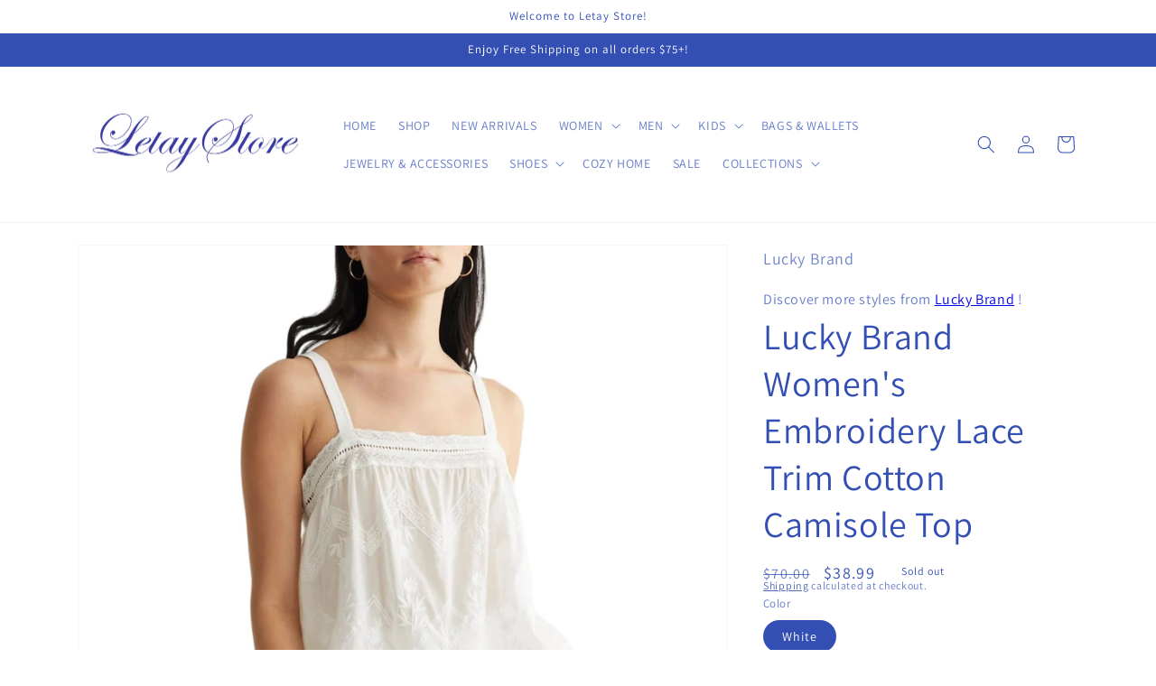

--- FILE ---
content_type: text/html; charset=utf-8
request_url: https://letaystore.com/products/lucky-brand-embroidery-lace-cotton-camisole-top
body_size: 51447
content:
<!doctype html>
<html class="no-js" lang="en">
  <head>
    <meta charset="utf-8">
    <meta http-equiv="X-UA-Compatible" content="IE=edge">
    <meta name="viewport" content="width=device-width,initial-scale=1">
    <meta name="theme-color" content="">
    <link rel="canonical" href="https://letaystore.com/products/lucky-brand-embroidery-lace-cotton-camisole-top">
    <link rel="preconnect" href="https://cdn.shopify.com" crossorigin><link rel="icon" type="image/png" href="//letaystore.com/cdn/shop/files/Logo5.jpg?crop=center&height=32&v=1671115440&width=32"><link rel="preconnect" href="https://fonts.shopifycdn.com" crossorigin><title>
      Lucky Brand Women&#39;s Embroidery Lace Trim Cotton Camisole Top
 &ndash; Letay Store</title>

    
      <meta name="description" content="Lightweight, breathable cotton and adorned with subtle embroidery and lace. Square neck Sleeveless Body 100% Cotton Lace 100% Cotton Embroidery 100% Polyester Color: White">
    

    

<meta property="og:site_name" content="Letay Store">
<meta property="og:url" content="https://letaystore.com/products/lucky-brand-embroidery-lace-cotton-camisole-top">
<meta property="og:title" content="Lucky Brand Women&#39;s Embroidery Lace Trim Cotton Camisole Top">
<meta property="og:type" content="product">
<meta property="og:description" content="Lightweight, breathable cotton and adorned with subtle embroidery and lace. Square neck Sleeveless Body 100% Cotton Lace 100% Cotton Embroidery 100% Polyester Color: White"><meta property="og:image" content="http://letaystore.com/cdn/shop/files/LuckyBrandWomen_sEmbroideryLaceTrimCottonCamisoleTopWhite1.png?v=1714753738">
  <meta property="og:image:secure_url" content="https://letaystore.com/cdn/shop/files/LuckyBrandWomen_sEmbroideryLaceTrimCottonCamisoleTopWhite1.png?v=1714753738">
  <meta property="og:image:width" content="2000">
  <meta property="og:image:height" content="2000"><meta property="og:price:amount" content="38.99">
  <meta property="og:price:currency" content="USD"><meta name="twitter:card" content="summary_large_image">
<meta name="twitter:title" content="Lucky Brand Women&#39;s Embroidery Lace Trim Cotton Camisole Top">
<meta name="twitter:description" content="Lightweight, breathable cotton and adorned with subtle embroidery and lace. Square neck Sleeveless Body 100% Cotton Lace 100% Cotton Embroidery 100% Polyester Color: White">


    <script src="//letaystore.com/cdn/shop/t/3/assets/global.js?v=149496944046504657681669642837" defer="defer"></script>
    <script>window.performance && window.performance.mark && window.performance.mark('shopify.content_for_header.start');</script><meta name="facebook-domain-verification" content="uxcpa1s53kw0k81jws0nxq9ejvo6r6">
<meta name="google-site-verification" content="Ni6CcwWF-jiPMKtwC_8EMweXGq6HdxM5ahI8sCDO30s">
<meta id="shopify-digital-wallet" name="shopify-digital-wallet" content="/68155015483/digital_wallets/dialog">
<meta name="shopify-checkout-api-token" content="60a5555d04fc80fe3b89c053b5610853">
<meta id="in-context-paypal-metadata" data-shop-id="68155015483" data-venmo-supported="false" data-environment="production" data-locale="en_US" data-paypal-v4="true" data-currency="USD">
<link rel="alternate" type="application/json+oembed" href="https://letaystore.com/products/lucky-brand-embroidery-lace-cotton-camisole-top.oembed">
<script async="async" src="/checkouts/internal/preloads.js?locale=en-US"></script>
<link rel="preconnect" href="https://shop.app" crossorigin="anonymous">
<script async="async" src="https://shop.app/checkouts/internal/preloads.js?locale=en-US&shop_id=68155015483" crossorigin="anonymous"></script>
<script id="apple-pay-shop-capabilities" type="application/json">{"shopId":68155015483,"countryCode":"US","currencyCode":"USD","merchantCapabilities":["supports3DS"],"merchantId":"gid:\/\/shopify\/Shop\/68155015483","merchantName":"Letay Store","requiredBillingContactFields":["postalAddress","email"],"requiredShippingContactFields":["postalAddress","email"],"shippingType":"shipping","supportedNetworks":["visa","masterCard","amex","discover","elo","jcb"],"total":{"type":"pending","label":"Letay Store","amount":"1.00"},"shopifyPaymentsEnabled":true,"supportsSubscriptions":true}</script>
<script id="shopify-features" type="application/json">{"accessToken":"60a5555d04fc80fe3b89c053b5610853","betas":["rich-media-storefront-analytics"],"domain":"letaystore.com","predictiveSearch":true,"shopId":68155015483,"locale":"en"}</script>
<script>var Shopify = Shopify || {};
Shopify.shop = "letay-store.myshopify.com";
Shopify.locale = "en";
Shopify.currency = {"active":"USD","rate":"1.0"};
Shopify.country = "US";
Shopify.theme = {"name":"Dawn","id":138807836987,"schema_name":"Dawn","schema_version":"7.0.1","theme_store_id":887,"role":"main"};
Shopify.theme.handle = "null";
Shopify.theme.style = {"id":null,"handle":null};
Shopify.cdnHost = "letaystore.com/cdn";
Shopify.routes = Shopify.routes || {};
Shopify.routes.root = "/";</script>
<script type="module">!function(o){(o.Shopify=o.Shopify||{}).modules=!0}(window);</script>
<script>!function(o){function n(){var o=[];function n(){o.push(Array.prototype.slice.apply(arguments))}return n.q=o,n}var t=o.Shopify=o.Shopify||{};t.loadFeatures=n(),t.autoloadFeatures=n()}(window);</script>
<script>
  window.ShopifyPay = window.ShopifyPay || {};
  window.ShopifyPay.apiHost = "shop.app\/pay";
  window.ShopifyPay.redirectState = null;
</script>
<script id="shop-js-analytics" type="application/json">{"pageType":"product"}</script>
<script defer="defer" async type="module" src="//letaystore.com/cdn/shopifycloud/shop-js/modules/v2/client.init-shop-cart-sync_BN7fPSNr.en.esm.js"></script>
<script defer="defer" async type="module" src="//letaystore.com/cdn/shopifycloud/shop-js/modules/v2/chunk.common_Cbph3Kss.esm.js"></script>
<script defer="defer" async type="module" src="//letaystore.com/cdn/shopifycloud/shop-js/modules/v2/chunk.modal_DKumMAJ1.esm.js"></script>
<script type="module">
  await import("//letaystore.com/cdn/shopifycloud/shop-js/modules/v2/client.init-shop-cart-sync_BN7fPSNr.en.esm.js");
await import("//letaystore.com/cdn/shopifycloud/shop-js/modules/v2/chunk.common_Cbph3Kss.esm.js");
await import("//letaystore.com/cdn/shopifycloud/shop-js/modules/v2/chunk.modal_DKumMAJ1.esm.js");

  window.Shopify.SignInWithShop?.initShopCartSync?.({"fedCMEnabled":true,"windoidEnabled":true});

</script>
<script defer="defer" async type="module" src="//letaystore.com/cdn/shopifycloud/shop-js/modules/v2/client.payment-terms_BxzfvcZJ.en.esm.js"></script>
<script defer="defer" async type="module" src="//letaystore.com/cdn/shopifycloud/shop-js/modules/v2/chunk.common_Cbph3Kss.esm.js"></script>
<script defer="defer" async type="module" src="//letaystore.com/cdn/shopifycloud/shop-js/modules/v2/chunk.modal_DKumMAJ1.esm.js"></script>
<script type="module">
  await import("//letaystore.com/cdn/shopifycloud/shop-js/modules/v2/client.payment-terms_BxzfvcZJ.en.esm.js");
await import("//letaystore.com/cdn/shopifycloud/shop-js/modules/v2/chunk.common_Cbph3Kss.esm.js");
await import("//letaystore.com/cdn/shopifycloud/shop-js/modules/v2/chunk.modal_DKumMAJ1.esm.js");

  
</script>
<script>
  window.Shopify = window.Shopify || {};
  if (!window.Shopify.featureAssets) window.Shopify.featureAssets = {};
  window.Shopify.featureAssets['shop-js'] = {"shop-cart-sync":["modules/v2/client.shop-cart-sync_CJVUk8Jm.en.esm.js","modules/v2/chunk.common_Cbph3Kss.esm.js","modules/v2/chunk.modal_DKumMAJ1.esm.js"],"init-fed-cm":["modules/v2/client.init-fed-cm_7Fvt41F4.en.esm.js","modules/v2/chunk.common_Cbph3Kss.esm.js","modules/v2/chunk.modal_DKumMAJ1.esm.js"],"init-shop-email-lookup-coordinator":["modules/v2/client.init-shop-email-lookup-coordinator_Cc088_bR.en.esm.js","modules/v2/chunk.common_Cbph3Kss.esm.js","modules/v2/chunk.modal_DKumMAJ1.esm.js"],"init-windoid":["modules/v2/client.init-windoid_hPopwJRj.en.esm.js","modules/v2/chunk.common_Cbph3Kss.esm.js","modules/v2/chunk.modal_DKumMAJ1.esm.js"],"shop-button":["modules/v2/client.shop-button_B0jaPSNF.en.esm.js","modules/v2/chunk.common_Cbph3Kss.esm.js","modules/v2/chunk.modal_DKumMAJ1.esm.js"],"shop-cash-offers":["modules/v2/client.shop-cash-offers_DPIskqss.en.esm.js","modules/v2/chunk.common_Cbph3Kss.esm.js","modules/v2/chunk.modal_DKumMAJ1.esm.js"],"shop-toast-manager":["modules/v2/client.shop-toast-manager_CK7RT69O.en.esm.js","modules/v2/chunk.common_Cbph3Kss.esm.js","modules/v2/chunk.modal_DKumMAJ1.esm.js"],"init-shop-cart-sync":["modules/v2/client.init-shop-cart-sync_BN7fPSNr.en.esm.js","modules/v2/chunk.common_Cbph3Kss.esm.js","modules/v2/chunk.modal_DKumMAJ1.esm.js"],"init-customer-accounts-sign-up":["modules/v2/client.init-customer-accounts-sign-up_CfPf4CXf.en.esm.js","modules/v2/client.shop-login-button_DeIztwXF.en.esm.js","modules/v2/chunk.common_Cbph3Kss.esm.js","modules/v2/chunk.modal_DKumMAJ1.esm.js"],"pay-button":["modules/v2/client.pay-button_CgIwFSYN.en.esm.js","modules/v2/chunk.common_Cbph3Kss.esm.js","modules/v2/chunk.modal_DKumMAJ1.esm.js"],"init-customer-accounts":["modules/v2/client.init-customer-accounts_DQ3x16JI.en.esm.js","modules/v2/client.shop-login-button_DeIztwXF.en.esm.js","modules/v2/chunk.common_Cbph3Kss.esm.js","modules/v2/chunk.modal_DKumMAJ1.esm.js"],"avatar":["modules/v2/client.avatar_BTnouDA3.en.esm.js"],"init-shop-for-new-customer-accounts":["modules/v2/client.init-shop-for-new-customer-accounts_CsZy_esa.en.esm.js","modules/v2/client.shop-login-button_DeIztwXF.en.esm.js","modules/v2/chunk.common_Cbph3Kss.esm.js","modules/v2/chunk.modal_DKumMAJ1.esm.js"],"shop-follow-button":["modules/v2/client.shop-follow-button_BRMJjgGd.en.esm.js","modules/v2/chunk.common_Cbph3Kss.esm.js","modules/v2/chunk.modal_DKumMAJ1.esm.js"],"checkout-modal":["modules/v2/client.checkout-modal_B9Drz_yf.en.esm.js","modules/v2/chunk.common_Cbph3Kss.esm.js","modules/v2/chunk.modal_DKumMAJ1.esm.js"],"shop-login-button":["modules/v2/client.shop-login-button_DeIztwXF.en.esm.js","modules/v2/chunk.common_Cbph3Kss.esm.js","modules/v2/chunk.modal_DKumMAJ1.esm.js"],"lead-capture":["modules/v2/client.lead-capture_DXYzFM3R.en.esm.js","modules/v2/chunk.common_Cbph3Kss.esm.js","modules/v2/chunk.modal_DKumMAJ1.esm.js"],"shop-login":["modules/v2/client.shop-login_CA5pJqmO.en.esm.js","modules/v2/chunk.common_Cbph3Kss.esm.js","modules/v2/chunk.modal_DKumMAJ1.esm.js"],"payment-terms":["modules/v2/client.payment-terms_BxzfvcZJ.en.esm.js","modules/v2/chunk.common_Cbph3Kss.esm.js","modules/v2/chunk.modal_DKumMAJ1.esm.js"]};
</script>
<script>(function() {
  var isLoaded = false;
  function asyncLoad() {
    if (isLoaded) return;
    isLoaded = true;
    var urls = ["https:\/\/cdn.shopify.com\/s\/files\/1\/0681\/5501\/5483\/t\/3\/assets\/pop_68155015483.js?v=1670096156\u0026shop=letay-store.myshopify.com","https:\/\/metashop.dolphinsuite.com\/ow_static\/plugins\/biolink\/js\/clicktracking.js?t=1710339898\u0026shop=letay-store.myshopify.com","https:\/\/cdn.shopify.com\/s\/files\/1\/0681\/5501\/5483\/t\/3\/assets\/clever_adwords_global_tag.js?v=1717597436\u0026shop=letay-store.myshopify.com","https:\/\/omnisnippet1.com\/platforms\/shopify.js?source=scriptTag\u0026v=2025-05-15T12\u0026shop=letay-store.myshopify.com"];
    for (var i = 0; i < urls.length; i++) {
      var s = document.createElement('script');
      s.type = 'text/javascript';
      s.async = true;
      s.src = urls[i];
      var x = document.getElementsByTagName('script')[0];
      x.parentNode.insertBefore(s, x);
    }
  };
  if(window.attachEvent) {
    window.attachEvent('onload', asyncLoad);
  } else {
    window.addEventListener('load', asyncLoad, false);
  }
})();</script>
<script id="__st">var __st={"a":68155015483,"offset":-18000,"reqid":"7cf017bc-2971-4c7d-a0d0-4e13adb1a0e1-1770037262","pageurl":"letaystore.com\/products\/lucky-brand-embroidery-lace-cotton-camisole-top","u":"b821930569c0","p":"product","rtyp":"product","rid":8031083757883};</script>
<script>window.ShopifyPaypalV4VisibilityTracking = true;</script>
<script id="captcha-bootstrap">!function(){'use strict';const t='contact',e='account',n='new_comment',o=[[t,t],['blogs',n],['comments',n],[t,'customer']],c=[[e,'customer_login'],[e,'guest_login'],[e,'recover_customer_password'],[e,'create_customer']],r=t=>t.map((([t,e])=>`form[action*='/${t}']:not([data-nocaptcha='true']) input[name='form_type'][value='${e}']`)).join(','),a=t=>()=>t?[...document.querySelectorAll(t)].map((t=>t.form)):[];function s(){const t=[...o],e=r(t);return a(e)}const i='password',u='form_key',d=['recaptcha-v3-token','g-recaptcha-response','h-captcha-response',i],f=()=>{try{return window.sessionStorage}catch{return}},m='__shopify_v',_=t=>t.elements[u];function p(t,e,n=!1){try{const o=window.sessionStorage,c=JSON.parse(o.getItem(e)),{data:r}=function(t){const{data:e,action:n}=t;return t[m]||n?{data:e,action:n}:{data:t,action:n}}(c);for(const[e,n]of Object.entries(r))t.elements[e]&&(t.elements[e].value=n);n&&o.removeItem(e)}catch(o){console.error('form repopulation failed',{error:o})}}const l='form_type',E='cptcha';function T(t){t.dataset[E]=!0}const w=window,h=w.document,L='Shopify',v='ce_forms',y='captcha';let A=!1;((t,e)=>{const n=(g='f06e6c50-85a8-45c8-87d0-21a2b65856fe',I='https://cdn.shopify.com/shopifycloud/storefront-forms-hcaptcha/ce_storefront_forms_captcha_hcaptcha.v1.5.2.iife.js',D={infoText:'Protected by hCaptcha',privacyText:'Privacy',termsText:'Terms'},(t,e,n)=>{const o=w[L][v],c=o.bindForm;if(c)return c(t,g,e,D).then(n);var r;o.q.push([[t,g,e,D],n]),r=I,A||(h.body.append(Object.assign(h.createElement('script'),{id:'captcha-provider',async:!0,src:r})),A=!0)});var g,I,D;w[L]=w[L]||{},w[L][v]=w[L][v]||{},w[L][v].q=[],w[L][y]=w[L][y]||{},w[L][y].protect=function(t,e){n(t,void 0,e),T(t)},Object.freeze(w[L][y]),function(t,e,n,w,h,L){const[v,y,A,g]=function(t,e,n){const i=e?o:[],u=t?c:[],d=[...i,...u],f=r(d),m=r(i),_=r(d.filter((([t,e])=>n.includes(e))));return[a(f),a(m),a(_),s()]}(w,h,L),I=t=>{const e=t.target;return e instanceof HTMLFormElement?e:e&&e.form},D=t=>v().includes(t);t.addEventListener('submit',(t=>{const e=I(t);if(!e)return;const n=D(e)&&!e.dataset.hcaptchaBound&&!e.dataset.recaptchaBound,o=_(e),c=g().includes(e)&&(!o||!o.value);(n||c)&&t.preventDefault(),c&&!n&&(function(t){try{if(!f())return;!function(t){const e=f();if(!e)return;const n=_(t);if(!n)return;const o=n.value;o&&e.removeItem(o)}(t);const e=Array.from(Array(32),(()=>Math.random().toString(36)[2])).join('');!function(t,e){_(t)||t.append(Object.assign(document.createElement('input'),{type:'hidden',name:u})),t.elements[u].value=e}(t,e),function(t,e){const n=f();if(!n)return;const o=[...t.querySelectorAll(`input[type='${i}']`)].map((({name:t})=>t)),c=[...d,...o],r={};for(const[a,s]of new FormData(t).entries())c.includes(a)||(r[a]=s);n.setItem(e,JSON.stringify({[m]:1,action:t.action,data:r}))}(t,e)}catch(e){console.error('failed to persist form',e)}}(e),e.submit())}));const S=(t,e)=>{t&&!t.dataset[E]&&(n(t,e.some((e=>e===t))),T(t))};for(const o of['focusin','change'])t.addEventListener(o,(t=>{const e=I(t);D(e)&&S(e,y())}));const B=e.get('form_key'),M=e.get(l),P=B&&M;t.addEventListener('DOMContentLoaded',(()=>{const t=y();if(P)for(const e of t)e.elements[l].value===M&&p(e,B);[...new Set([...A(),...v().filter((t=>'true'===t.dataset.shopifyCaptcha))])].forEach((e=>S(e,t)))}))}(h,new URLSearchParams(w.location.search),n,t,e,['guest_login'])})(!0,!0)}();</script>
<script integrity="sha256-4kQ18oKyAcykRKYeNunJcIwy7WH5gtpwJnB7kiuLZ1E=" data-source-attribution="shopify.loadfeatures" defer="defer" src="//letaystore.com/cdn/shopifycloud/storefront/assets/storefront/load_feature-a0a9edcb.js" crossorigin="anonymous"></script>
<script crossorigin="anonymous" defer="defer" src="//letaystore.com/cdn/shopifycloud/storefront/assets/shopify_pay/storefront-65b4c6d7.js?v=20250812"></script>
<script data-source-attribution="shopify.dynamic_checkout.dynamic.init">var Shopify=Shopify||{};Shopify.PaymentButton=Shopify.PaymentButton||{isStorefrontPortableWallets:!0,init:function(){window.Shopify.PaymentButton.init=function(){};var t=document.createElement("script");t.src="https://letaystore.com/cdn/shopifycloud/portable-wallets/latest/portable-wallets.en.js",t.type="module",document.head.appendChild(t)}};
</script>
<script data-source-attribution="shopify.dynamic_checkout.buyer_consent">
  function portableWalletsHideBuyerConsent(e){var t=document.getElementById("shopify-buyer-consent"),n=document.getElementById("shopify-subscription-policy-button");t&&n&&(t.classList.add("hidden"),t.setAttribute("aria-hidden","true"),n.removeEventListener("click",e))}function portableWalletsShowBuyerConsent(e){var t=document.getElementById("shopify-buyer-consent"),n=document.getElementById("shopify-subscription-policy-button");t&&n&&(t.classList.remove("hidden"),t.removeAttribute("aria-hidden"),n.addEventListener("click",e))}window.Shopify?.PaymentButton&&(window.Shopify.PaymentButton.hideBuyerConsent=portableWalletsHideBuyerConsent,window.Shopify.PaymentButton.showBuyerConsent=portableWalletsShowBuyerConsent);
</script>
<script>
  function portableWalletsCleanup(e){e&&e.src&&console.error("Failed to load portable wallets script "+e.src);var t=document.querySelectorAll("shopify-accelerated-checkout .shopify-payment-button__skeleton, shopify-accelerated-checkout-cart .wallet-cart-button__skeleton"),e=document.getElementById("shopify-buyer-consent");for(let e=0;e<t.length;e++)t[e].remove();e&&e.remove()}function portableWalletsNotLoadedAsModule(e){e instanceof ErrorEvent&&"string"==typeof e.message&&e.message.includes("import.meta")&&"string"==typeof e.filename&&e.filename.includes("portable-wallets")&&(window.removeEventListener("error",portableWalletsNotLoadedAsModule),window.Shopify.PaymentButton.failedToLoad=e,"loading"===document.readyState?document.addEventListener("DOMContentLoaded",window.Shopify.PaymentButton.init):window.Shopify.PaymentButton.init())}window.addEventListener("error",portableWalletsNotLoadedAsModule);
</script>

<script type="module" src="https://letaystore.com/cdn/shopifycloud/portable-wallets/latest/portable-wallets.en.js" onError="portableWalletsCleanup(this)" crossorigin="anonymous"></script>
<script nomodule>
  document.addEventListener("DOMContentLoaded", portableWalletsCleanup);
</script>

<link id="shopify-accelerated-checkout-styles" rel="stylesheet" media="screen" href="https://letaystore.com/cdn/shopifycloud/portable-wallets/latest/accelerated-checkout-backwards-compat.css" crossorigin="anonymous">
<style id="shopify-accelerated-checkout-cart">
        #shopify-buyer-consent {
  margin-top: 1em;
  display: inline-block;
  width: 100%;
}

#shopify-buyer-consent.hidden {
  display: none;
}

#shopify-subscription-policy-button {
  background: none;
  border: none;
  padding: 0;
  text-decoration: underline;
  font-size: inherit;
  cursor: pointer;
}

#shopify-subscription-policy-button::before {
  box-shadow: none;
}

      </style>
<script id="sections-script" data-sections="header,footer" defer="defer" src="//letaystore.com/cdn/shop/t/3/compiled_assets/scripts.js?v=3982"></script>
<script>window.performance && window.performance.mark && window.performance.mark('shopify.content_for_header.end');</script>


    <style data-shopify>
      @font-face {
  font-family: Assistant;
  font-weight: 400;
  font-style: normal;
  font-display: swap;
  src: url("//letaystore.com/cdn/fonts/assistant/assistant_n4.9120912a469cad1cc292572851508ca49d12e768.woff2") format("woff2"),
       url("//letaystore.com/cdn/fonts/assistant/assistant_n4.6e9875ce64e0fefcd3f4446b7ec9036b3ddd2985.woff") format("woff");
}

      @font-face {
  font-family: Assistant;
  font-weight: 700;
  font-style: normal;
  font-display: swap;
  src: url("//letaystore.com/cdn/fonts/assistant/assistant_n7.bf44452348ec8b8efa3aa3068825305886b1c83c.woff2") format("woff2"),
       url("//letaystore.com/cdn/fonts/assistant/assistant_n7.0c887fee83f6b3bda822f1150b912c72da0f7b64.woff") format("woff");
}

      
      
      @font-face {
  font-family: Assistant;
  font-weight: 400;
  font-style: normal;
  font-display: swap;
  src: url("//letaystore.com/cdn/fonts/assistant/assistant_n4.9120912a469cad1cc292572851508ca49d12e768.woff2") format("woff2"),
       url("//letaystore.com/cdn/fonts/assistant/assistant_n4.6e9875ce64e0fefcd3f4446b7ec9036b3ddd2985.woff") format("woff");
}


      :root {
        --font-body-family: Assistant, sans-serif;
        --font-body-style: normal;
        --font-body-weight: 400;
        --font-body-weight-bold: 700;

        --font-heading-family: Assistant, sans-serif;
        --font-heading-style: normal;
        --font-heading-weight: 400;

        --font-body-scale: 1.0;
        --font-heading-scale: 1.0;

        --color-base-text: 51, 79, 180;
        --color-shadow: 51, 79, 180;
        --color-base-background-1: 255, 255, 255;
        --color-base-background-2: 255, 255, 255;
        --color-base-solid-button-labels: 255, 255, 255;
        --color-base-outline-button-labels: 51, 79, 180;
        --color-base-accent-1: 51, 79, 180;
        --color-base-accent-2: 51, 79, 180;
        --payment-terms-background-color: #ffffff;

        --gradient-base-background-1: #ffffff;
        --gradient-base-background-2: #ffffff;
        --gradient-base-accent-1: #334fb4;
        --gradient-base-accent-2: #334fb4;

        --media-padding: px;
        --media-border-opacity: 0.05;
        --media-border-width: 1px;
        --media-radius: 0px;
        --media-shadow-opacity: 0.0;
        --media-shadow-horizontal-offset: 0px;
        --media-shadow-vertical-offset: 4px;
        --media-shadow-blur-radius: 5px;
        --media-shadow-visible: 0;

        --page-width: 120rem;
        --page-width-margin: 0rem;

        --product-card-image-padding: 0.0rem;
        --product-card-corner-radius: 0.0rem;
        --product-card-text-alignment: left;
        --product-card-border-width: 0.0rem;
        --product-card-border-opacity: 0.1;
        --product-card-shadow-opacity: 0.0;
        --product-card-shadow-visible: 0;
        --product-card-shadow-horizontal-offset: 0.0rem;
        --product-card-shadow-vertical-offset: 0.4rem;
        --product-card-shadow-blur-radius: 0.5rem;

        --collection-card-image-padding: 0.0rem;
        --collection-card-corner-radius: 0.0rem;
        --collection-card-text-alignment: left;
        --collection-card-border-width: 0.0rem;
        --collection-card-border-opacity: 0.1;
        --collection-card-shadow-opacity: 0.0;
        --collection-card-shadow-visible: 0;
        --collection-card-shadow-horizontal-offset: 0.0rem;
        --collection-card-shadow-vertical-offset: 0.4rem;
        --collection-card-shadow-blur-radius: 0.5rem;

        --blog-card-image-padding: 0.0rem;
        --blog-card-corner-radius: 0.0rem;
        --blog-card-text-alignment: left;
        --blog-card-border-width: 0.0rem;
        --blog-card-border-opacity: 0.1;
        --blog-card-shadow-opacity: 0.0;
        --blog-card-shadow-visible: 0;
        --blog-card-shadow-horizontal-offset: 0.0rem;
        --blog-card-shadow-vertical-offset: 0.4rem;
        --blog-card-shadow-blur-radius: 0.5rem;

        --badge-corner-radius: 4.0rem;

        --popup-border-width: 1px;
        --popup-border-opacity: 0.1;
        --popup-corner-radius: 0px;
        --popup-shadow-opacity: 0.0;
        --popup-shadow-horizontal-offset: 0px;
        --popup-shadow-vertical-offset: 4px;
        --popup-shadow-blur-radius: 5px;

        --drawer-border-width: 1px;
        --drawer-border-opacity: 0.1;
        --drawer-shadow-opacity: 0.0;
        --drawer-shadow-horizontal-offset: 0px;
        --drawer-shadow-vertical-offset: 4px;
        --drawer-shadow-blur-radius: 5px;

        --spacing-sections-desktop: 0px;
        --spacing-sections-mobile: 0px;

        --grid-desktop-vertical-spacing: 8px;
        --grid-desktop-horizontal-spacing: 8px;
        --grid-mobile-vertical-spacing: 4px;
        --grid-mobile-horizontal-spacing: 4px;

        --text-boxes-border-opacity: 0.1;
        --text-boxes-border-width: 0px;
        --text-boxes-radius: 0px;
        --text-boxes-shadow-opacity: 0.0;
        --text-boxes-shadow-visible: 0;
        --text-boxes-shadow-horizontal-offset: 0px;
        --text-boxes-shadow-vertical-offset: 4px;
        --text-boxes-shadow-blur-radius: 5px;

        --buttons-radius: 0px;
        --buttons-radius-outset: 0px;
        --buttons-border-width: 1px;
        --buttons-border-opacity: 1.0;
        --buttons-shadow-opacity: 0.3;
        --buttons-shadow-visible: 1;
        --buttons-shadow-horizontal-offset: 0px;
        --buttons-shadow-vertical-offset: 4px;
        --buttons-shadow-blur-radius: 5px;
        --buttons-border-offset: 0.3px;

        --inputs-radius: 0px;
        --inputs-border-width: 1px;
        --inputs-border-opacity: 0.55;
        --inputs-shadow-opacity: 0.0;
        --inputs-shadow-horizontal-offset: 0px;
        --inputs-margin-offset: 0px;
        --inputs-shadow-vertical-offset: -2px;
        --inputs-shadow-blur-radius: 5px;
        --inputs-radius-outset: 0px;

        --variant-pills-radius: 40px;
        --variant-pills-border-width: 1px;
        --variant-pills-border-opacity: 0.55;
        --variant-pills-shadow-opacity: 0.0;
        --variant-pills-shadow-horizontal-offset: 0px;
        --variant-pills-shadow-vertical-offset: 4px;
        --variant-pills-shadow-blur-radius: 5px;
      }

      *,
      *::before,
      *::after {
        box-sizing: inherit;
      }

      html {
        box-sizing: border-box;
        font-size: calc(var(--font-body-scale) * 62.5%);
        height: 100%;
      }

      body {
        display: grid;
        grid-template-rows: auto auto 1fr auto;
        grid-template-columns: 100%;
        min-height: 100%;
        margin: 0;
        font-size: 1.5rem;
        letter-spacing: 0.06rem;
        line-height: calc(1 + 0.8 / var(--font-body-scale));
        font-family: var(--font-body-family);
        font-style: var(--font-body-style);
        font-weight: var(--font-body-weight);
      }

      @media screen and (min-width: 750px) {
        body {
          font-size: 1.6rem;
        }
      }
    </style>

    <link href="//letaystore.com/cdn/shop/t/3/assets/base.css?v=88290808517547527771669642838" rel="stylesheet" type="text/css" media="all" />
<link rel="preload" as="font" href="//letaystore.com/cdn/fonts/assistant/assistant_n4.9120912a469cad1cc292572851508ca49d12e768.woff2" type="font/woff2" crossorigin><link rel="preload" as="font" href="//letaystore.com/cdn/fonts/assistant/assistant_n4.9120912a469cad1cc292572851508ca49d12e768.woff2" type="font/woff2" crossorigin><link rel="stylesheet" href="//letaystore.com/cdn/shop/t/3/assets/component-predictive-search.css?v=83512081251802922551669642837" media="print" onload="this.media='all'"><script>document.documentElement.className = document.documentElement.className.replace('no-js', 'js');
    if (Shopify.designMode) {
      document.documentElement.classList.add('shopify-design-mode');
    }
    </script>
  
<!-- BEGIN app block: shopify://apps/vtn-power-wishlist/blocks/wishlist-collection-embed/34fa14e7-8d7f-4439-90bc-6df3e3aa6e10 --><style>
  :root {
    --collection-move-to-wishlist-success: #ffffff;
    --collection-move-to-wishlist-success-anchor: #FFFF00;
    --collection-move-to-wishlist-success-bg: #1990C6;
    --collection-move-to-wishlist-success-border-color: #1990C6;
    --collection-move-to-wishlist-success-border-width: 1px;
    --collection-move-to-wishlist-success-radius: 0px;
    --collection-wishlist-icon-size: 25px;
    --collection-wishlist-icon-svg-color: #000000;
  }
</style>
<script type="text/plain" id="hidden-empty-wishlisthtml"></script>
<script type="text/plain" id="hidden-filled-wishlisthtml"></script>
<script id="wishlistcollectionscript" type="application/json" >
{
  "iconXPosition": "top",
  "iconYPosition": "right",
  "wishlistAddedMessage":"Product has been added to your [Wishlist]."
}
</script>

<script>
if(window.vtScript){
  window.vtScript.push("https://cdn.shopify.com/extensions/0199ecbf-7ecb-708e-90cc-a7cb7cf66810/vt-wishlist-app-41/assets/vt-wishlist-collection.js");
}
else{
  window.vtScript = ["https://cdn.shopify.com/extensions/0199ecbf-7ecb-708e-90cc-a7cb7cf66810/vt-wishlist-app-41/assets/vt-wishlist-collection.js"];
}
</script>


<!-- END app block --><!-- BEGIN app block: shopify://apps/vtn-power-wishlist/blocks/wishlist-embed/34fa14e7-8d7f-4439-90bc-6df3e3aa6e10 --><script>
  const vtWishlistText = {
    price : 'From',
    emptyWishlistPageHeading : "Wishlist is empty!",
    emptyWishlistPageCustomerMessage : `Please add items to your wishlist`,
    emptyWishlistPageGuestMessage : `<a href="/collections/all">Explore Now</a>`,
    askToLogin : `Please <a href="/account/login">login</a> to save your wishlist`,
    wishlistPageHeader: "Wishlist"
  }
  if(!window.vtScript)
    window.vtScript = [];
</script>
<script id="vtSettings" type="application/json">


{
  "config": {
    "shopDomain": "letay-store.myshopify.com",
    "customerId": "",
    "shopId": "68155015483",
    "login": "login-optional",
    "storefrontAccessToken": "f6452b3fd8ed24d9e55f9922576bf323",
    "version": "2023-01",
    "mode": true
  },
  "settings": {
    "wishlistPageUrl": "/pages/my-wishlist"
  }
}
</script>

<script
  id="wishlistcommonscript"
  src="https://cdn.shopify.com/extensions/0199ecbf-7ecb-708e-90cc-a7cb7cf66810/vt-wishlist-app-41/assets/vt-wishlist.js"
  defer="defer"
></script>


<!-- END app block --><!-- BEGIN app block: shopify://apps/judge-me-reviews/blocks/judgeme_core/61ccd3b1-a9f2-4160-9fe9-4fec8413e5d8 --><!-- Start of Judge.me Core -->






<link rel="dns-prefetch" href="https://cdnwidget.judge.me">
<link rel="dns-prefetch" href="https://cdn.judge.me">
<link rel="dns-prefetch" href="https://cdn1.judge.me">
<link rel="dns-prefetch" href="https://api.judge.me">

<script data-cfasync='false' class='jdgm-settings-script'>window.jdgmSettings={"pagination":5,"disable_web_reviews":false,"badge_no_review_text":"No reviews","badge_n_reviews_text":"{{ n }} review/reviews","hide_badge_preview_if_no_reviews":true,"badge_hide_text":false,"enforce_center_preview_badge":false,"widget_title":"Customer Reviews","widget_open_form_text":"Write a review","widget_close_form_text":"Cancel review","widget_refresh_page_text":"Refresh page","widget_summary_text":"Based on {{ number_of_reviews }} review/reviews","widget_no_review_text":"Be the first to write a review","widget_name_field_text":"Display name","widget_verified_name_field_text":"Verified Name (public)","widget_name_placeholder_text":"Display name","widget_required_field_error_text":"This field is required.","widget_email_field_text":"Email address","widget_verified_email_field_text":"Verified Email (private, can not be edited)","widget_email_placeholder_text":"Your email address","widget_email_field_error_text":"Please enter a valid email address.","widget_rating_field_text":"Rating","widget_review_title_field_text":"Review Title","widget_review_title_placeholder_text":"Give your review a title","widget_review_body_field_text":"Review content","widget_review_body_placeholder_text":"Start writing here...","widget_pictures_field_text":"Picture/Video (optional)","widget_submit_review_text":"Submit Review","widget_submit_verified_review_text":"Submit Verified Review","widget_submit_success_msg_with_auto_publish":"Thank you! Please refresh the page in a few moments to see your review. You can remove or edit your review by logging into \u003ca href='https://judge.me/login' target='_blank' rel='nofollow noopener'\u003eJudge.me\u003c/a\u003e","widget_submit_success_msg_no_auto_publish":"Thank you! Your review will be published as soon as it is approved by the shop admin. You can remove or edit your review by logging into \u003ca href='https://judge.me/login' target='_blank' rel='nofollow noopener'\u003eJudge.me\u003c/a\u003e","widget_show_default_reviews_out_of_total_text":"Showing {{ n_reviews_shown }} out of {{ n_reviews }} reviews.","widget_show_all_link_text":"Show all","widget_show_less_link_text":"Show less","widget_author_said_text":"{{ reviewer_name }} said:","widget_days_text":"{{ n }} days ago","widget_weeks_text":"{{ n }} week/weeks ago","widget_months_text":"{{ n }} month/months ago","widget_years_text":"{{ n }} year/years ago","widget_yesterday_text":"Yesterday","widget_today_text":"Today","widget_replied_text":"\u003e\u003e {{ shop_name }} replied:","widget_read_more_text":"Read more","widget_reviewer_name_as_initial":"","widget_rating_filter_color":"#fbcd0a","widget_rating_filter_see_all_text":"See all reviews","widget_sorting_most_recent_text":"Most Recent","widget_sorting_highest_rating_text":"Highest Rating","widget_sorting_lowest_rating_text":"Lowest Rating","widget_sorting_with_pictures_text":"Only Pictures","widget_sorting_most_helpful_text":"Most Helpful","widget_open_question_form_text":"Ask a question","widget_reviews_subtab_text":"Reviews","widget_questions_subtab_text":"Questions","widget_question_label_text":"Question","widget_answer_label_text":"Answer","widget_question_placeholder_text":"Write your question here","widget_submit_question_text":"Submit Question","widget_question_submit_success_text":"Thank you for your question! We will notify you once it gets answered.","verified_badge_text":"Verified","verified_badge_bg_color":"","verified_badge_text_color":"","verified_badge_placement":"left-of-reviewer-name","widget_review_max_height":"","widget_hide_border":false,"widget_social_share":false,"widget_thumb":false,"widget_review_location_show":false,"widget_location_format":"","all_reviews_include_out_of_store_products":true,"all_reviews_out_of_store_text":"(out of store)","all_reviews_pagination":100,"all_reviews_product_name_prefix_text":"about","enable_review_pictures":true,"enable_question_anwser":false,"widget_theme":"default","review_date_format":"mm/dd/yyyy","default_sort_method":"most-recent","widget_product_reviews_subtab_text":"Product Reviews","widget_shop_reviews_subtab_text":"Shop Reviews","widget_other_products_reviews_text":"Reviews for other products","widget_store_reviews_subtab_text":"Store reviews","widget_no_store_reviews_text":"This store hasn't received any reviews yet","widget_web_restriction_product_reviews_text":"This product hasn't received any reviews yet","widget_no_items_text":"No items found","widget_show_more_text":"Show more","widget_write_a_store_review_text":"Write a Store Review","widget_other_languages_heading":"Reviews in Other Languages","widget_translate_review_text":"Translate review to {{ language }}","widget_translating_review_text":"Translating...","widget_show_original_translation_text":"Show original ({{ language }})","widget_translate_review_failed_text":"Review couldn't be translated.","widget_translate_review_retry_text":"Retry","widget_translate_review_try_again_later_text":"Try again later","show_product_url_for_grouped_product":false,"widget_sorting_pictures_first_text":"Pictures First","show_pictures_on_all_rev_page_mobile":false,"show_pictures_on_all_rev_page_desktop":false,"floating_tab_hide_mobile_install_preference":false,"floating_tab_button_name":"★ Reviews","floating_tab_title":"Let customers speak for us","floating_tab_button_color":"","floating_tab_button_background_color":"","floating_tab_url":"","floating_tab_url_enabled":false,"floating_tab_tab_style":"text","all_reviews_text_badge_text":"Customers rate us {{ shop.metafields.judgeme.all_reviews_rating | round: 1 }}/5 based on {{ shop.metafields.judgeme.all_reviews_count }} reviews.","all_reviews_text_badge_text_branded_style":"{{ shop.metafields.judgeme.all_reviews_rating | round: 1 }} out of 5 stars based on {{ shop.metafields.judgeme.all_reviews_count }} reviews","is_all_reviews_text_badge_a_link":false,"show_stars_for_all_reviews_text_badge":false,"all_reviews_text_badge_url":"","all_reviews_text_style":"branded","all_reviews_text_color_style":"judgeme_brand_color","all_reviews_text_color":"#108474","all_reviews_text_show_jm_brand":true,"featured_carousel_show_header":true,"featured_carousel_title":"Let customers speak for us","testimonials_carousel_title":"Customers are saying","videos_carousel_title":"Real customer stories","cards_carousel_title":"Customers are saying","featured_carousel_count_text":"from {{ n }} reviews","featured_carousel_add_link_to_all_reviews_page":false,"featured_carousel_url":"","featured_carousel_show_images":true,"featured_carousel_autoslide_interval":5,"featured_carousel_arrows_on_the_sides":false,"featured_carousel_height":250,"featured_carousel_width":80,"featured_carousel_image_size":0,"featured_carousel_image_height":250,"featured_carousel_arrow_color":"#eeeeee","verified_count_badge_style":"branded","verified_count_badge_orientation":"horizontal","verified_count_badge_color_style":"judgeme_brand_color","verified_count_badge_color":"#108474","is_verified_count_badge_a_link":false,"verified_count_badge_url":"","verified_count_badge_show_jm_brand":true,"widget_rating_preset_default":5,"widget_first_sub_tab":"product-reviews","widget_show_histogram":true,"widget_histogram_use_custom_color":false,"widget_pagination_use_custom_color":false,"widget_star_use_custom_color":false,"widget_verified_badge_use_custom_color":false,"widget_write_review_use_custom_color":false,"picture_reminder_submit_button":"Upload Pictures","enable_review_videos":false,"mute_video_by_default":false,"widget_sorting_videos_first_text":"Videos First","widget_review_pending_text":"Pending","featured_carousel_items_for_large_screen":3,"social_share_options_order":"Facebook,Twitter","remove_microdata_snippet":false,"disable_json_ld":false,"enable_json_ld_products":false,"preview_badge_show_question_text":false,"preview_badge_no_question_text":"No questions","preview_badge_n_question_text":"{{ number_of_questions }} question/questions","qa_badge_show_icon":false,"qa_badge_position":"same-row","remove_judgeme_branding":false,"widget_add_search_bar":false,"widget_search_bar_placeholder":"Search","widget_sorting_verified_only_text":"Verified only","featured_carousel_theme":"default","featured_carousel_show_rating":true,"featured_carousel_show_title":true,"featured_carousel_show_body":true,"featured_carousel_show_date":false,"featured_carousel_show_reviewer":true,"featured_carousel_show_product":false,"featured_carousel_header_background_color":"#108474","featured_carousel_header_text_color":"#ffffff","featured_carousel_name_product_separator":"reviewed","featured_carousel_full_star_background":"#108474","featured_carousel_empty_star_background":"#dadada","featured_carousel_vertical_theme_background":"#f9fafb","featured_carousel_verified_badge_enable":true,"featured_carousel_verified_badge_color":"#108474","featured_carousel_border_style":"round","featured_carousel_review_line_length_limit":3,"featured_carousel_more_reviews_button_text":"Read more reviews","featured_carousel_view_product_button_text":"View product","all_reviews_page_load_reviews_on":"scroll","all_reviews_page_load_more_text":"Load More Reviews","disable_fb_tab_reviews":false,"enable_ajax_cdn_cache":false,"widget_advanced_speed_features":5,"widget_public_name_text":"displayed publicly like","default_reviewer_name":"John Smith","default_reviewer_name_has_non_latin":true,"widget_reviewer_anonymous":"Anonymous","medals_widget_title":"Judge.me Review Medals","medals_widget_background_color":"#f9fafb","medals_widget_position":"footer_all_pages","medals_widget_border_color":"#f9fafb","medals_widget_verified_text_position":"left","medals_widget_use_monochromatic_version":false,"medals_widget_elements_color":"#108474","show_reviewer_avatar":true,"widget_invalid_yt_video_url_error_text":"Not a YouTube video URL","widget_max_length_field_error_text":"Please enter no more than {0} characters.","widget_show_country_flag":false,"widget_show_collected_via_shop_app":true,"widget_verified_by_shop_badge_style":"light","widget_verified_by_shop_text":"Verified by Shop","widget_show_photo_gallery":false,"widget_load_with_code_splitting":true,"widget_ugc_install_preference":false,"widget_ugc_title":"Made by us, Shared by you","widget_ugc_subtitle":"Tag us to see your picture featured in our page","widget_ugc_arrows_color":"#ffffff","widget_ugc_primary_button_text":"Buy Now","widget_ugc_primary_button_background_color":"#108474","widget_ugc_primary_button_text_color":"#ffffff","widget_ugc_primary_button_border_width":"0","widget_ugc_primary_button_border_style":"none","widget_ugc_primary_button_border_color":"#108474","widget_ugc_primary_button_border_radius":"25","widget_ugc_secondary_button_text":"Load More","widget_ugc_secondary_button_background_color":"#ffffff","widget_ugc_secondary_button_text_color":"#108474","widget_ugc_secondary_button_border_width":"2","widget_ugc_secondary_button_border_style":"solid","widget_ugc_secondary_button_border_color":"#108474","widget_ugc_secondary_button_border_radius":"25","widget_ugc_reviews_button_text":"View Reviews","widget_ugc_reviews_button_background_color":"#ffffff","widget_ugc_reviews_button_text_color":"#108474","widget_ugc_reviews_button_border_width":"2","widget_ugc_reviews_button_border_style":"solid","widget_ugc_reviews_button_border_color":"#108474","widget_ugc_reviews_button_border_radius":"25","widget_ugc_reviews_button_link_to":"judgeme-reviews-page","widget_ugc_show_post_date":true,"widget_ugc_max_width":"800","widget_rating_metafield_value_type":true,"widget_primary_color":"#108474","widget_enable_secondary_color":false,"widget_secondary_color":"#edf5f5","widget_summary_average_rating_text":"{{ average_rating }} out of 5","widget_media_grid_title":"Customer photos \u0026 videos","widget_media_grid_see_more_text":"See more","widget_round_style":false,"widget_show_product_medals":true,"widget_verified_by_judgeme_text":"Verified by Judge.me","widget_show_store_medals":true,"widget_verified_by_judgeme_text_in_store_medals":"Verified by Judge.me","widget_media_field_exceed_quantity_message":"Sorry, we can only accept {{ max_media }} for one review.","widget_media_field_exceed_limit_message":"{{ file_name }} is too large, please select a {{ media_type }} less than {{ size_limit }}MB.","widget_review_submitted_text":"Review Submitted!","widget_question_submitted_text":"Question Submitted!","widget_close_form_text_question":"Cancel","widget_write_your_answer_here_text":"Write your answer here","widget_enabled_branded_link":true,"widget_show_collected_by_judgeme":true,"widget_reviewer_name_color":"","widget_write_review_text_color":"","widget_write_review_bg_color":"","widget_collected_by_judgeme_text":"collected by Judge.me","widget_pagination_type":"standard","widget_load_more_text":"Load More","widget_load_more_color":"#108474","widget_full_review_text":"Full Review","widget_read_more_reviews_text":"Read More Reviews","widget_read_questions_text":"Read Questions","widget_questions_and_answers_text":"Questions \u0026 Answers","widget_verified_by_text":"Verified by","widget_verified_text":"Verified","widget_number_of_reviews_text":"{{ number_of_reviews }} reviews","widget_back_button_text":"Back","widget_next_button_text":"Next","widget_custom_forms_filter_button":"Filters","custom_forms_style":"horizontal","widget_show_review_information":false,"how_reviews_are_collected":"How reviews are collected?","widget_show_review_keywords":false,"widget_gdpr_statement":"How we use your data: We'll only contact you about the review you left, and only if necessary. By submitting your review, you agree to Judge.me's \u003ca href='https://judge.me/terms' target='_blank' rel='nofollow noopener'\u003eterms\u003c/a\u003e, \u003ca href='https://judge.me/privacy' target='_blank' rel='nofollow noopener'\u003eprivacy\u003c/a\u003e and \u003ca href='https://judge.me/content-policy' target='_blank' rel='nofollow noopener'\u003econtent\u003c/a\u003e policies.","widget_multilingual_sorting_enabled":false,"widget_translate_review_content_enabled":false,"widget_translate_review_content_method":"manual","popup_widget_review_selection":"automatically_with_pictures","popup_widget_round_border_style":true,"popup_widget_show_title":true,"popup_widget_show_body":true,"popup_widget_show_reviewer":false,"popup_widget_show_product":true,"popup_widget_show_pictures":true,"popup_widget_use_review_picture":true,"popup_widget_show_on_home_page":true,"popup_widget_show_on_product_page":true,"popup_widget_show_on_collection_page":true,"popup_widget_show_on_cart_page":true,"popup_widget_position":"bottom_left","popup_widget_first_review_delay":5,"popup_widget_duration":5,"popup_widget_interval":5,"popup_widget_review_count":5,"popup_widget_hide_on_mobile":true,"review_snippet_widget_round_border_style":true,"review_snippet_widget_card_color":"#FFFFFF","review_snippet_widget_slider_arrows_background_color":"#FFFFFF","review_snippet_widget_slider_arrows_color":"#000000","review_snippet_widget_star_color":"#108474","show_product_variant":false,"all_reviews_product_variant_label_text":"Variant: ","widget_show_verified_branding":true,"widget_ai_summary_title":"Customers say","widget_ai_summary_disclaimer":"AI-powered review summary based on recent customer reviews","widget_show_ai_summary":false,"widget_show_ai_summary_bg":false,"widget_show_review_title_input":true,"redirect_reviewers_invited_via_email":"external_form","request_store_review_after_product_review":false,"request_review_other_products_in_order":false,"review_form_color_scheme":"default","review_form_corner_style":"square","review_form_star_color":{},"review_form_text_color":"#333333","review_form_background_color":"#ffffff","review_form_field_background_color":"#fafafa","review_form_button_color":{},"review_form_button_text_color":"#ffffff","review_form_modal_overlay_color":"#000000","review_content_screen_title_text":"How would you rate this product?","review_content_introduction_text":"We would love it if you would share a bit about your experience.","store_review_form_title_text":"How would you rate this store?","store_review_form_introduction_text":"We would love it if you would share a bit about your experience.","show_review_guidance_text":true,"one_star_review_guidance_text":"Poor","five_star_review_guidance_text":"Great","customer_information_screen_title_text":"About you","customer_information_introduction_text":"Please tell us more about you.","custom_questions_screen_title_text":"Your experience in more detail","custom_questions_introduction_text":"Here are a few questions to help us understand more about your experience.","review_submitted_screen_title_text":"Thanks for your review!","review_submitted_screen_thank_you_text":"We are processing it and it will appear on the store soon.","review_submitted_screen_email_verification_text":"Please confirm your email by clicking the link we just sent you. This helps us keep reviews authentic.","review_submitted_request_store_review_text":"Would you like to share your experience of shopping with us?","review_submitted_review_other_products_text":"Would you like to review these products?","store_review_screen_title_text":"Would you like to share your experience of shopping with us?","store_review_introduction_text":"We value your feedback and use it to improve. Please share any thoughts or suggestions you have.","reviewer_media_screen_title_picture_text":"Share a picture","reviewer_media_introduction_picture_text":"Upload a photo to support your review.","reviewer_media_screen_title_video_text":"Share a video","reviewer_media_introduction_video_text":"Upload a video to support your review.","reviewer_media_screen_title_picture_or_video_text":"Share a picture or video","reviewer_media_introduction_picture_or_video_text":"Upload a photo or video to support your review.","reviewer_media_youtube_url_text":"Paste your Youtube URL here","advanced_settings_next_step_button_text":"Next","advanced_settings_close_review_button_text":"Close","modal_write_review_flow":false,"write_review_flow_required_text":"Required","write_review_flow_privacy_message_text":"We respect your privacy.","write_review_flow_anonymous_text":"Post review as anonymous","write_review_flow_visibility_text":"This won't be visible to other customers.","write_review_flow_multiple_selection_help_text":"Select as many as you like","write_review_flow_single_selection_help_text":"Select one option","write_review_flow_required_field_error_text":"This field is required","write_review_flow_invalid_email_error_text":"Please enter a valid email address","write_review_flow_max_length_error_text":"Max. {{ max_length }} characters.","write_review_flow_media_upload_text":"\u003cb\u003eClick to upload\u003c/b\u003e or drag and drop","write_review_flow_gdpr_statement":"We'll only contact you about your review if necessary. By submitting your review, you agree to our \u003ca href='https://judge.me/terms' target='_blank' rel='nofollow noopener'\u003eterms and conditions\u003c/a\u003e and \u003ca href='https://judge.me/privacy' target='_blank' rel='nofollow noopener'\u003eprivacy policy\u003c/a\u003e.","rating_only_reviews_enabled":false,"show_negative_reviews_help_screen":false,"new_review_flow_help_screen_rating_threshold":3,"negative_review_resolution_screen_title_text":"Tell us more","negative_review_resolution_text":"Your experience matters to us. If there were issues with your purchase, we're here to help. Feel free to reach out to us, we'd love the opportunity to make things right.","negative_review_resolution_button_text":"Contact us","negative_review_resolution_proceed_with_review_text":"Leave a review","negative_review_resolution_subject":"Issue with purchase from {{ shop_name }}.{{ order_name }}","preview_badge_collection_page_install_status":false,"widget_review_custom_css":"","preview_badge_custom_css":"","preview_badge_stars_count":"5-stars","featured_carousel_custom_css":"","floating_tab_custom_css":"","all_reviews_widget_custom_css":"","medals_widget_custom_css":"","verified_badge_custom_css":"","all_reviews_text_custom_css":"","transparency_badges_collected_via_store_invite":false,"transparency_badges_from_another_provider":false,"transparency_badges_collected_from_store_visitor":false,"transparency_badges_collected_by_verified_review_provider":false,"transparency_badges_earned_reward":false,"transparency_badges_collected_via_store_invite_text":"Review collected via store invitation","transparency_badges_from_another_provider_text":"Review collected from another provider","transparency_badges_collected_from_store_visitor_text":"Review collected from a store visitor","transparency_badges_written_in_google_text":"Review written in Google","transparency_badges_written_in_etsy_text":"Review written in Etsy","transparency_badges_written_in_shop_app_text":"Review written in Shop App","transparency_badges_earned_reward_text":"Review earned a reward for future purchase","product_review_widget_per_page":10,"widget_store_review_label_text":"Review about the store","checkout_comment_extension_title_on_product_page":"Customer Comments","checkout_comment_extension_num_latest_comment_show":5,"checkout_comment_extension_format":"name_and_timestamp","checkout_comment_customer_name":"last_initial","checkout_comment_comment_notification":true,"preview_badge_collection_page_install_preference":false,"preview_badge_home_page_install_preference":false,"preview_badge_product_page_install_preference":false,"review_widget_install_preference":"","review_carousel_install_preference":false,"floating_reviews_tab_install_preference":"none","verified_reviews_count_badge_install_preference":false,"all_reviews_text_install_preference":false,"review_widget_best_location":false,"judgeme_medals_install_preference":false,"review_widget_revamp_enabled":false,"review_widget_qna_enabled":false,"review_widget_header_theme":"minimal","review_widget_widget_title_enabled":true,"review_widget_header_text_size":"medium","review_widget_header_text_weight":"regular","review_widget_average_rating_style":"compact","review_widget_bar_chart_enabled":true,"review_widget_bar_chart_type":"numbers","review_widget_bar_chart_style":"standard","review_widget_expanded_media_gallery_enabled":false,"review_widget_reviews_section_theme":"standard","review_widget_image_style":"thumbnails","review_widget_review_image_ratio":"square","review_widget_stars_size":"medium","review_widget_verified_badge":"standard_text","review_widget_review_title_text_size":"medium","review_widget_review_text_size":"medium","review_widget_review_text_length":"medium","review_widget_number_of_columns_desktop":3,"review_widget_carousel_transition_speed":5,"review_widget_custom_questions_answers_display":"always","review_widget_button_text_color":"#FFFFFF","review_widget_text_color":"#000000","review_widget_lighter_text_color":"#7B7B7B","review_widget_corner_styling":"soft","review_widget_review_word_singular":"review","review_widget_review_word_plural":"reviews","review_widget_voting_label":"Helpful?","review_widget_shop_reply_label":"Reply from {{ shop_name }}:","review_widget_filters_title":"Filters","qna_widget_question_word_singular":"Question","qna_widget_question_word_plural":"Questions","qna_widget_answer_reply_label":"Answer from {{ answerer_name }}:","qna_content_screen_title_text":"Ask a question about this product","qna_widget_question_required_field_error_text":"Please enter your question.","qna_widget_flow_gdpr_statement":"We'll only contact you about your question if necessary. By submitting your question, you agree to our \u003ca href='https://judge.me/terms' target='_blank' rel='nofollow noopener'\u003eterms and conditions\u003c/a\u003e and \u003ca href='https://judge.me/privacy' target='_blank' rel='nofollow noopener'\u003eprivacy policy\u003c/a\u003e.","qna_widget_question_submitted_text":"Thanks for your question!","qna_widget_close_form_text_question":"Close","qna_widget_question_submit_success_text":"We’ll notify you by email when your question is answered.","all_reviews_widget_v2025_enabled":false,"all_reviews_widget_v2025_header_theme":"default","all_reviews_widget_v2025_widget_title_enabled":true,"all_reviews_widget_v2025_header_text_size":"medium","all_reviews_widget_v2025_header_text_weight":"regular","all_reviews_widget_v2025_average_rating_style":"compact","all_reviews_widget_v2025_bar_chart_enabled":true,"all_reviews_widget_v2025_bar_chart_type":"numbers","all_reviews_widget_v2025_bar_chart_style":"standard","all_reviews_widget_v2025_expanded_media_gallery_enabled":false,"all_reviews_widget_v2025_show_store_medals":true,"all_reviews_widget_v2025_show_photo_gallery":true,"all_reviews_widget_v2025_show_review_keywords":false,"all_reviews_widget_v2025_show_ai_summary":false,"all_reviews_widget_v2025_show_ai_summary_bg":false,"all_reviews_widget_v2025_add_search_bar":false,"all_reviews_widget_v2025_default_sort_method":"most-recent","all_reviews_widget_v2025_reviews_per_page":10,"all_reviews_widget_v2025_reviews_section_theme":"default","all_reviews_widget_v2025_image_style":"thumbnails","all_reviews_widget_v2025_review_image_ratio":"square","all_reviews_widget_v2025_stars_size":"medium","all_reviews_widget_v2025_verified_badge":"bold_badge","all_reviews_widget_v2025_review_title_text_size":"medium","all_reviews_widget_v2025_review_text_size":"medium","all_reviews_widget_v2025_review_text_length":"medium","all_reviews_widget_v2025_number_of_columns_desktop":3,"all_reviews_widget_v2025_carousel_transition_speed":5,"all_reviews_widget_v2025_custom_questions_answers_display":"always","all_reviews_widget_v2025_show_product_variant":false,"all_reviews_widget_v2025_show_reviewer_avatar":true,"all_reviews_widget_v2025_reviewer_name_as_initial":"","all_reviews_widget_v2025_review_location_show":false,"all_reviews_widget_v2025_location_format":"","all_reviews_widget_v2025_show_country_flag":false,"all_reviews_widget_v2025_verified_by_shop_badge_style":"light","all_reviews_widget_v2025_social_share":false,"all_reviews_widget_v2025_social_share_options_order":"Facebook,Twitter,LinkedIn,Pinterest","all_reviews_widget_v2025_pagination_type":"standard","all_reviews_widget_v2025_button_text_color":"#FFFFFF","all_reviews_widget_v2025_text_color":"#000000","all_reviews_widget_v2025_lighter_text_color":"#7B7B7B","all_reviews_widget_v2025_corner_styling":"soft","all_reviews_widget_v2025_title":"Customer reviews","all_reviews_widget_v2025_ai_summary_title":"Customers say about this store","all_reviews_widget_v2025_no_review_text":"Be the first to write a review","platform":"shopify","branding_url":"https://app.judge.me/reviews/stores/letaystore.com","branding_text":"Powered by Judge.me","locale":"en","reply_name":"Letay Store","widget_version":"3.0","footer":true,"autopublish":true,"review_dates":true,"enable_custom_form":false,"shop_use_review_site":true,"shop_locale":"en","enable_multi_locales_translations":false,"show_review_title_input":true,"review_verification_email_status":"always","can_be_branded":true,"reply_name_text":"Letay Store"};</script> <style class='jdgm-settings-style'>.jdgm-xx{left:0}:root{--jdgm-primary-color: #108474;--jdgm-secondary-color: rgba(16,132,116,0.1);--jdgm-star-color: #108474;--jdgm-write-review-text-color: white;--jdgm-write-review-bg-color: #108474;--jdgm-paginate-color: #108474;--jdgm-border-radius: 0;--jdgm-reviewer-name-color: #108474}.jdgm-histogram__bar-content{background-color:#108474}.jdgm-rev[data-verified-buyer=true] .jdgm-rev__icon.jdgm-rev__icon:after,.jdgm-rev__buyer-badge.jdgm-rev__buyer-badge{color:white;background-color:#108474}.jdgm-review-widget--small .jdgm-gallery.jdgm-gallery .jdgm-gallery__thumbnail-link:nth-child(8) .jdgm-gallery__thumbnail-wrapper.jdgm-gallery__thumbnail-wrapper:before{content:"See more"}@media only screen and (min-width: 768px){.jdgm-gallery.jdgm-gallery .jdgm-gallery__thumbnail-link:nth-child(8) .jdgm-gallery__thumbnail-wrapper.jdgm-gallery__thumbnail-wrapper:before{content:"See more"}}.jdgm-prev-badge[data-average-rating='0.00']{display:none !important}.jdgm-author-all-initials{display:none !important}.jdgm-author-last-initial{display:none !important}.jdgm-rev-widg__title{visibility:hidden}.jdgm-rev-widg__summary-text{visibility:hidden}.jdgm-prev-badge__text{visibility:hidden}.jdgm-rev__prod-link-prefix:before{content:'about'}.jdgm-rev__variant-label:before{content:'Variant: '}.jdgm-rev__out-of-store-text:before{content:'(out of store)'}@media only screen and (min-width: 768px){.jdgm-rev__pics .jdgm-rev_all-rev-page-picture-separator,.jdgm-rev__pics .jdgm-rev__product-picture{display:none}}@media only screen and (max-width: 768px){.jdgm-rev__pics .jdgm-rev_all-rev-page-picture-separator,.jdgm-rev__pics .jdgm-rev__product-picture{display:none}}.jdgm-preview-badge[data-template="product"]{display:none !important}.jdgm-preview-badge[data-template="collection"]{display:none !important}.jdgm-preview-badge[data-template="index"]{display:none !important}.jdgm-review-widget[data-from-snippet="true"]{display:none !important}.jdgm-verified-count-badget[data-from-snippet="true"]{display:none !important}.jdgm-carousel-wrapper[data-from-snippet="true"]{display:none !important}.jdgm-all-reviews-text[data-from-snippet="true"]{display:none !important}.jdgm-medals-section[data-from-snippet="true"]{display:none !important}.jdgm-ugc-media-wrapper[data-from-snippet="true"]{display:none !important}.jdgm-rev__transparency-badge[data-badge-type="review_collected_via_store_invitation"]{display:none !important}.jdgm-rev__transparency-badge[data-badge-type="review_collected_from_another_provider"]{display:none !important}.jdgm-rev__transparency-badge[data-badge-type="review_collected_from_store_visitor"]{display:none !important}.jdgm-rev__transparency-badge[data-badge-type="review_written_in_etsy"]{display:none !important}.jdgm-rev__transparency-badge[data-badge-type="review_written_in_google_business"]{display:none !important}.jdgm-rev__transparency-badge[data-badge-type="review_written_in_shop_app"]{display:none !important}.jdgm-rev__transparency-badge[data-badge-type="review_earned_for_future_purchase"]{display:none !important}.jdgm-review-snippet-widget .jdgm-rev-snippet-widget__cards-container .jdgm-rev-snippet-card{border-radius:8px;background:#fff}.jdgm-review-snippet-widget .jdgm-rev-snippet-widget__cards-container .jdgm-rev-snippet-card__rev-rating .jdgm-star{color:#108474}.jdgm-review-snippet-widget .jdgm-rev-snippet-widget__prev-btn,.jdgm-review-snippet-widget .jdgm-rev-snippet-widget__next-btn{border-radius:50%;background:#fff}.jdgm-review-snippet-widget .jdgm-rev-snippet-widget__prev-btn>svg,.jdgm-review-snippet-widget .jdgm-rev-snippet-widget__next-btn>svg{fill:#000}.jdgm-full-rev-modal.rev-snippet-widget .jm-mfp-container .jm-mfp-content,.jdgm-full-rev-modal.rev-snippet-widget .jm-mfp-container .jdgm-full-rev__icon,.jdgm-full-rev-modal.rev-snippet-widget .jm-mfp-container .jdgm-full-rev__pic-img,.jdgm-full-rev-modal.rev-snippet-widget .jm-mfp-container .jdgm-full-rev__reply{border-radius:8px}.jdgm-full-rev-modal.rev-snippet-widget .jm-mfp-container .jdgm-full-rev[data-verified-buyer="true"] .jdgm-full-rev__icon::after{border-radius:8px}.jdgm-full-rev-modal.rev-snippet-widget .jm-mfp-container .jdgm-full-rev .jdgm-rev__buyer-badge{border-radius:calc( 8px / 2 )}.jdgm-full-rev-modal.rev-snippet-widget .jm-mfp-container .jdgm-full-rev .jdgm-full-rev__replier::before{content:'Letay Store'}.jdgm-full-rev-modal.rev-snippet-widget .jm-mfp-container .jdgm-full-rev .jdgm-full-rev__product-button{border-radius:calc( 8px * 6 )}
</style> <style class='jdgm-settings-style'></style>

  
  
  
  <style class='jdgm-miracle-styles'>
  @-webkit-keyframes jdgm-spin{0%{-webkit-transform:rotate(0deg);-ms-transform:rotate(0deg);transform:rotate(0deg)}100%{-webkit-transform:rotate(359deg);-ms-transform:rotate(359deg);transform:rotate(359deg)}}@keyframes jdgm-spin{0%{-webkit-transform:rotate(0deg);-ms-transform:rotate(0deg);transform:rotate(0deg)}100%{-webkit-transform:rotate(359deg);-ms-transform:rotate(359deg);transform:rotate(359deg)}}@font-face{font-family:'JudgemeStar';src:url("[data-uri]") format("woff");font-weight:normal;font-style:normal}.jdgm-star{font-family:'JudgemeStar';display:inline !important;text-decoration:none !important;padding:0 4px 0 0 !important;margin:0 !important;font-weight:bold;opacity:1;-webkit-font-smoothing:antialiased;-moz-osx-font-smoothing:grayscale}.jdgm-star:hover{opacity:1}.jdgm-star:last-of-type{padding:0 !important}.jdgm-star.jdgm--on:before{content:"\e000"}.jdgm-star.jdgm--off:before{content:"\e001"}.jdgm-star.jdgm--half:before{content:"\e002"}.jdgm-widget *{margin:0;line-height:1.4;-webkit-box-sizing:border-box;-moz-box-sizing:border-box;box-sizing:border-box;-webkit-overflow-scrolling:touch}.jdgm-hidden{display:none !important;visibility:hidden !important}.jdgm-temp-hidden{display:none}.jdgm-spinner{width:40px;height:40px;margin:auto;border-radius:50%;border-top:2px solid #eee;border-right:2px solid #eee;border-bottom:2px solid #eee;border-left:2px solid #ccc;-webkit-animation:jdgm-spin 0.8s infinite linear;animation:jdgm-spin 0.8s infinite linear}.jdgm-prev-badge{display:block !important}

</style>


  
  
   


<script data-cfasync='false' class='jdgm-script'>
!function(e){window.jdgm=window.jdgm||{},jdgm.CDN_HOST="https://cdnwidget.judge.me/",jdgm.CDN_HOST_ALT="https://cdn2.judge.me/cdn/widget_frontend/",jdgm.API_HOST="https://api.judge.me/",jdgm.CDN_BASE_URL="https://cdn.shopify.com/extensions/019c1e4f-07f7-7180-bf48-e8ca237d4562/judgeme-extensions-331/assets/",
jdgm.docReady=function(d){(e.attachEvent?"complete"===e.readyState:"loading"!==e.readyState)?
setTimeout(d,0):e.addEventListener("DOMContentLoaded",d)},jdgm.loadCSS=function(d,t,o,a){
!o&&jdgm.loadCSS.requestedUrls.indexOf(d)>=0||(jdgm.loadCSS.requestedUrls.push(d),
(a=e.createElement("link")).rel="stylesheet",a.class="jdgm-stylesheet",a.media="nope!",
a.href=d,a.onload=function(){this.media="all",t&&setTimeout(t)},e.body.appendChild(a))},
jdgm.loadCSS.requestedUrls=[],jdgm.loadJS=function(e,d){var t=new XMLHttpRequest;
t.onreadystatechange=function(){4===t.readyState&&(Function(t.response)(),d&&d(t.response))},
t.open("GET",e),t.onerror=function(){if(e.indexOf(jdgm.CDN_HOST)===0&&jdgm.CDN_HOST_ALT!==jdgm.CDN_HOST){var f=e.replace(jdgm.CDN_HOST,jdgm.CDN_HOST_ALT);jdgm.loadJS(f,d)}},t.send()},jdgm.docReady((function(){(window.jdgmLoadCSS||e.querySelectorAll(
".jdgm-widget, .jdgm-all-reviews-page").length>0)&&(jdgmSettings.widget_load_with_code_splitting?
parseFloat(jdgmSettings.widget_version)>=3?jdgm.loadCSS(jdgm.CDN_HOST+"widget_v3/base.css"):
jdgm.loadCSS(jdgm.CDN_HOST+"widget/base.css"):jdgm.loadCSS(jdgm.CDN_HOST+"shopify_v2.css"),
jdgm.loadJS(jdgm.CDN_HOST+"loa"+"der.js"))}))}(document);
</script>
<noscript><link rel="stylesheet" type="text/css" media="all" href="https://cdnwidget.judge.me/shopify_v2.css"></noscript>

<!-- BEGIN app snippet: theme_fix_tags --><script>
  (function() {
    var jdgmThemeFixes = null;
    if (!jdgmThemeFixes) return;
    var thisThemeFix = jdgmThemeFixes[Shopify.theme.id];
    if (!thisThemeFix) return;

    if (thisThemeFix.html) {
      document.addEventListener("DOMContentLoaded", function() {
        var htmlDiv = document.createElement('div');
        htmlDiv.classList.add('jdgm-theme-fix-html');
        htmlDiv.innerHTML = thisThemeFix.html;
        document.body.append(htmlDiv);
      });
    };

    if (thisThemeFix.css) {
      var styleTag = document.createElement('style');
      styleTag.classList.add('jdgm-theme-fix-style');
      styleTag.innerHTML = thisThemeFix.css;
      document.head.append(styleTag);
    };

    if (thisThemeFix.js) {
      var scriptTag = document.createElement('script');
      scriptTag.classList.add('jdgm-theme-fix-script');
      scriptTag.innerHTML = thisThemeFix.js;
      document.head.append(scriptTag);
    };
  })();
</script>
<!-- END app snippet -->
<!-- End of Judge.me Core -->



<!-- END app block --><!-- BEGIN app block: shopify://apps/wiser-ai-upsell-cross-sell/blocks/wiser-block/3f966edc-9a4a-465c-a4df-436d2a39160d --><!-- BEGIN app snippet: wiserMnyFrmt --><script>
  var ShopifyWsObj = {};
  
    ShopifyWsObj.wsMnyFrmt = '${{amount}}';
  

  
  
  ShopifyWsObj.wsGetMnyFrmt = function (wsCents, wsfrmt) {
    if (typeof wsCents == 'string') {
      wsCents = wsCents.replace('.', '');
    }
    var wsValue = '';
    var wsPlcHldrRgx = /\{\{\s*(\w+)\s*\}\}/;
    var wsFrmtString = wsfrmt || this.wsMnyFrmt;
    function defaultOption(wsOpt, wsDef) {
      return typeof wsOpt == 'undefined' ? wsDef : wsOpt;
    }
    function formatWithDelimiters(wsNumber, wsPrecision, wsThousands, wsDecimal) {
      wsPrecision = defaultOption(wsPrecision, 2);
      wsThousands = defaultOption(wsThousands, ',');
      wsDecimal = defaultOption(wsDecimal, '.');
      if (isNaN(wsNumber) || wsNumber == null) {
        return 0;
      }
      wsNumber = (wsNumber / 100.0).toFixed(wsPrecision);
      var wsParts = wsNumber.split('.'),
        wsDollars = wsParts[0].replace(/(\d)(?=(\d\d\d)+(?!\d))/g, '$1' + wsThousands),
        wsCents = wsParts[1] ? wsDecimal + wsParts[1] : '';
      return wsDollars + wsCents;
    }
    switch (wsFrmtString.match(wsPlcHldrRgx)[1]) {
      case 'amount':
        wsValue = formatWithDelimiters(wsCents, 2);
        break;
      case 'amount_no_decimals':
        wsValue = formatWithDelimiters(wsCents, 0);
        break;
      case 'amount_with_comma_separator':
        wsValue = formatWithDelimiters(wsCents, 2, '.', ',');
        break;
      case 'amount_no_decimals_with_comma_separator':
        wsValue = formatWithDelimiters(wsCents, 0, '.', ',');
        break;
    }
    return wsFrmtString.replace(wsPlcHldrRgx, wsValue);
  };
</script>
<!-- END app snippet -->
<!-- BEGIN app snippet: wiser -->
<script>
  window.__wsCollectionStatus = 'Draft';
  window.__ws_collectionId = '';
</script>

 
  



  <script>
    var wiser_view_products = "5";
    var current_productid = '8031083757883';
    var  ws_shop_id = "68155015483";
   // var wsShopCountryIsoCode = (ws_shop_id == 4536991778) ? "" : "US";
    var wsShopLocale = "en";
    var wsRelBrseCache = 'wi_related_browse';
    var wsRcntCache = 'wi_recent_products';
    var wsCustBrseCache = 'wis_customer_browsed';
    var wsFileNm = 'wiser_recom';
    
    function wsIncludeWiserRecom(wsScriptUrl, $wsChkJquery) {
      let $wsScriptTag = document.createElement('script');
      $wsScriptTag.src = wsScriptUrl;
      if ($wsChkJquery == 1) { $wsScriptTag.setAttribute('defer', true); }
      if ($wsChkJquery != 1) {
        $wsScriptTag.setAttribute('async', true);
        $wsScriptTag.setAttribute('evm-ws-shop-id', '68155015483');
        $wsScriptTag.setAttribute('ws-recom-embed', 'true');
        $wsScriptTag.setAttribute('ws-data-evmpopup', '');
        $wsScriptTag.setAttribute('data-maincollection-id', '');
        $wsScriptTag.setAttribute('data-productid', '8031083757883');
        $wsScriptTag.setAttribute('data-page', 'product');
        $wsScriptTag.setAttribute('ws-blog-tags', '');
        $wsScriptTag.setAttribute('ws-data-evmemail', '');
        $wsScriptTag.setAttribute('data-phandle', "lucky-brand-embroidery-lace-cotton-camisole-top");
        $wsScriptTag.setAttribute('data-shop-id', 'letay-store.myshopify.com');
        $wsScriptTag.type = 'text/javascript';
      }
      document.getElementsByTagName('head').item(0).appendChild($wsScriptTag);
    }
    var $wsChkWsRecomScript = document.querySelector('script[evm-ws-shop-id]');
    // Select all script tags and check for the desired script
    const isWiserRecomFound = Array.from(document.scripts).some(script => {
      const wsScriptSrc = script.src; // Directly access the 'src' property
      return wsScriptSrc && wsScriptSrc.includes('wiser_recom.js');
    });
    if (!isWiserRecomFound) {
    // if ($wsChkWsRecomScript == null) {
       wsIncludeWiserRecom("https://cdn.shopify.com/extensions/019c1db1-631c-72ed-8d15-646c6895e4dd/wiser-ai-upsell-cross-sell-1665/assets/ws_jquery_js_2.2.4.js?version=0202080102", 1);
      
      wsIncludeWiserRecom(`https://wiser.expertvillagemedia.com/assets/js/${wsFileNm}.js?version=0202080102`, 0);
      var evmcustomerId = '' ? '' : '';
      window.evmWSSettings = {
        collections: [`429190218043,429190742331,429190840635,429190873403,429190906171,429578158395,429582319931,429191004475,429191070011,429191233851`],
        collectionhandles:`all-products,new-arrivals,shop,spring-fall,summer,tops,tops-shirts-t-shirts,women,womens-apparel,womens-tops`.split(`,`),
        product_id:`8031083757883`,
        product_handle:`lucky-brand-embroidery-lace-cotton-camisole-top`,
        product_type: `Top`,
        product_vendor: `Lucky Brand`,
        ws_dnmc_email_status:``,
        tags: `autopostr_facebook_63822,autopostr_instagram_57163,autopostr_pinterest_57193,autopostr_pinterest_63823,autopostr_pinterest_71374,Bohemian,Casual,Classic,comfort,Contemporary,Embroidered,Summer,Top,Tops,Tops Shirts &amp; T-Shirts`.split(`,`),
        pagehandle:``,
        pagetitle:``,
        pageName:`product`,
        pageType:`product`,
        currency: `USD`,
        domain: `letaystore.com`,
        customerId: ``,
        customerEmail:``,
        moneyFormat: "${{amount}}",
        moneyFormatWithCurrency: "${{amount}} USD",
      }
      
        /* this code work for specific user */
        var wiser_today_date = '2026-02-02';
        
        
        /* create wi_related_browse id localstorage */
        if(localStorage.getItem(wsRelBrseCache) == null) {
          var evmproductIds = [];
          evmproductIds.push(current_productid);
        } else {
          var evmproductIds = JSON.parse(localStorage.getItem(wsRelBrseCache));
          var wsChkAiExistVal = evmproductIds.indexOf(current_productid);
          if (wsChkAiExistVal > -1) { evmproductIds.splice(wsChkAiExistVal, 1); }
          evmproductIds.push(current_productid);
          evmproductIds = evmproductIds.slice(-5);
        }
        /* create recently view product object */
        var evmVariantDetails = [];
        var evmImageDetails = [];
        var wsVariCnt = 0;
        var wsImgCnt = 0;
        var pro_skus = '';
        
          var featured_media = `files/LuckyBrandWomen_sEmbroideryLaceTrimCottonCamisoleTopWhite1.png`;
          var unit_price_measurement = ``;
          var unit_price_measurement = {
          reference_value: ``,
          reference_unit: ``,
          quantity_value: ``,
          quantity_unit: ``
        };
          pro_skus+= `LuckyEmbrCamslWht.S`+',';
          if(wsVariCnt < 50) {
            evmVariantDetails.push({
              id: `44066324414779`,
              title: `White / S`,
              available: false, 
              price: `38.99`,
              compare_at_price: `70.0`,
              inventory_policy: `deny`,
              option1: `White`,
              option2: `S`,
              reference_unit:``,
              unit_price: `0.0`,
              unit_price_measurement: (unit_price_measurement),
              inventory_quantity: `0`,
              image: (featured_media) ? `//letaystore.com/cdn/shop/files/LuckyBrandWomen_sEmbroideryLaceTrimCottonCamisoleTopWhite1.png?v=1714753738&width=5760` : null,
            });
            wsVariCnt++;
          }
        
          var featured_media = `files/LuckyBrandWomen_sEmbroideryLaceTrimCottonCamisoleTopWhite1.png`;
          var unit_price_measurement = ``;
          var unit_price_measurement = {
          reference_value: ``,
          reference_unit: ``,
          quantity_value: ``,
          quantity_unit: ``
        };
          pro_skus+= `LuckyEmbrCamslWht.M`+',';
          if(wsVariCnt < 50) {
            evmVariantDetails.push({
              id: `44066324447547`,
              title: `White / M`,
              available: false, 
              price: `38.99`,
              compare_at_price: `70.0`,
              inventory_policy: `deny`,
              option1: `White`,
              option2: `M`,
              reference_unit:``,
              unit_price: `0.0`,
              unit_price_measurement: (unit_price_measurement),
              inventory_quantity: `0`,
              image: (featured_media) ? `//letaystore.com/cdn/shop/files/LuckyBrandWomen_sEmbroideryLaceTrimCottonCamisoleTopWhite1.png?v=1714753738&width=5760` : null,
            });
            wsVariCnt++;
          }
        
          var featured_media = `files/LuckyBrandWomen_sEmbroideryLaceTrimCottonCamisoleTopWhite1.png`;
          var unit_price_measurement = ``;
          var unit_price_measurement = {
          reference_value: ``,
          reference_unit: ``,
          quantity_value: ``,
          quantity_unit: ``
        };
          pro_skus+= `LuckyEmbrCamslWht.L`+',';
          if(wsVariCnt < 50) {
            evmVariantDetails.push({
              id: `44066324480315`,
              title: `White / L`,
              available: false, 
              price: `38.99`,
              compare_at_price: `70.0`,
              inventory_policy: `deny`,
              option1: `White`,
              option2: `L`,
              reference_unit:``,
              unit_price: `0.0`,
              unit_price_measurement: (unit_price_measurement),
              inventory_quantity: `0`,
              image: (featured_media) ? `//letaystore.com/cdn/shop/files/LuckyBrandWomen_sEmbroideryLaceTrimCottonCamisoleTopWhite1.png?v=1714753738&width=5760` : null,
            });
            wsVariCnt++;
          }
        
          var featured_media = `files/LuckyBrandWomen_sEmbroideryLaceTrimCottonCamisoleTopWhite1.png`;
          var unit_price_measurement = ``;
          var unit_price_measurement = {
          reference_value: ``,
          reference_unit: ``,
          quantity_value: ``,
          quantity_unit: ``
        };
          pro_skus+= `LuckyEmbrCamslWht.XL`+',';
          if(wsVariCnt < 50) {
            evmVariantDetails.push({
              id: `44066324513083`,
              title: `White / XL`,
              available: false, 
              price: `38.99`,
              compare_at_price: `70.0`,
              inventory_policy: `deny`,
              option1: `White`,
              option2: `XL`,
              reference_unit:``,
              unit_price: `0.0`,
              unit_price_measurement: (unit_price_measurement),
              inventory_quantity: `0`,
              image: (featured_media) ? `//letaystore.com/cdn/shop/files/LuckyBrandWomen_sEmbroideryLaceTrimCottonCamisoleTopWhite1.png?v=1714753738&width=5760` : null,
            });
            wsVariCnt++;
          }
        
        window.evmWSSettings.sku=pro_skus;
        
          (wsImgCnt < 4) ? evmImageDetails.push({ src : `//letaystore.com/cdn/shop/files/LuckyBrandWomen_sEmbroideryLaceTrimCottonCamisoleTopWhite1.png?v=1714753738&width=5760` }) : '';
          wsImgCnt++;
        
          (wsImgCnt < 4) ? evmImageDetails.push({ src : `//letaystore.com/cdn/shop/files/LuckyBrandWomen_sEmbroideryLaceTrimCottonCamisoleTopWhite111.png?v=1714753738&width=5760` }) : '';
          wsImgCnt++;
        
          (wsImgCnt < 4) ? evmImageDetails.push({ src : `//letaystore.com/cdn/shop/files/LuckyBrandWomen_sEmbroideryLaceTrimCottonCamisoleTopWhite11.png?v=1714753738&width=5760` }) : '';
          wsImgCnt++;
        
          (wsImgCnt < 4) ? evmImageDetails.push({ src : `//letaystore.com/cdn/shop/files/LuckyBrandWomen_sEmbroideryLaceTrimCottonCamisoleTopWhite1111.png?v=1714753738&width=5760` }) : '';
          wsImgCnt++;
        
          (wsImgCnt < 4) ? evmImageDetails.push({ src : `//letaystore.com/cdn/shop/files/LuckyBrandWomen_sEmbroideryLaceTrimCottonCamisoleTopWhite11111.png?v=1714753738&width=5760` }) : '';
          wsImgCnt++;
        
          (wsImgCnt < 4) ? evmImageDetails.push({ src : `//letaystore.com/cdn/shop/files/LuckyBrandTopsSizeChart_56a88ba9-0d09-4610-8338-5f0fc82ad9d5.jpg?v=1714753738&width=5760` }) : '';
          wsImgCnt++;
        
        
        var wsRcntProds = {
          id : `8031083757883`,
          title : `Lucky Brand Women&#39;s Embroidery Lace Trim Cotton Camisole Top`,
          handle : `lucky-brand-embroidery-lace-cotton-camisole-top`,
          tags : `autopostr_facebook_63822,autopostr_instagram_57163,autopostr_pinterest_57193,autopostr_pinterest_63823,autopostr_pinterest_71374,Bohemian,Casual,Classic,comfort,Contemporary,Embroidered,Summer,Top,Tops,Tops Shirts &amp; T-Shirts`,
          variants : evmVariantDetails,
          images : evmImageDetails,
          image : `//letaystore.com/cdn/shop/files/LuckyBrandWomen_sEmbroideryLaceTrimCottonCamisoleTopWhite1.png?v=1714753738&width=5760`,
          vendor : `Lucky Brand`,
          product_type : `Top`,
          published_at : `2022-11-29 12:53:21 -0500`
        };
        function getKeyIfValueExists(wsOldArr, wsCurrValue) {
          return wsOldArr.filter(obj => !Object.values(obj).includes(wsCurrValue));
        }
        if(localStorage.getItem(wsRcntCache) == null) {
          var evmProductDetails = { pdetails: [] };
          evmProductDetails.pdetails.push(wsRcntProds);
        } else {
          var evmProductDetails = {};
          var wsProdDtlsObj = JSON.parse(localStorage.getItem(wsRcntCache));
          var wsProdDtls = getKeyIfValueExists(wsProdDtlsObj.pdetails, current_productid)
          wsProdDtls.push(wsRcntProds);
          wsProdDtls = wsProdDtls.slice(-wiser_view_products);
          evmProductDetails.pdetails = wsProdDtls;
        }
        if(evmproductIds.length > 0) {
          localStorage.setItem(wsRelBrseCache,JSON.stringify(evmproductIds));
          localStorage.setItem(wsRcntCache,JSON.stringify(evmProductDetails));
        }
        if(localStorage.getItem(wsCustBrseCache)==undefined) {
          var evmproductIdsCustBrsd = [];
          evmproductIdsCustBrsd.push(current_productid);
        } else {
          var evmproductIdsCustBrsd = localStorage.getItem(wsCustBrseCache);
          evmproductIdsCustBrsd = JSON.parse(evmproductIdsCustBrsd);
          var wiser_total = evmproductIdsCustBrsd.length;
          if(wiser_total == 20) evmproductIdsCustBrsd.splice(0, 1);
          var evmindex = evmproductIdsCustBrsd.indexOf(current_productid);
          if(evmindex == -1) {
            evmproductIdsCustBrsd.push(current_productid);
          } else {
            evmproductIdsCustBrsd.splice(evmindex, 1);
            evmproductIdsCustBrsd.push(current_productid);
          }
        }
        if(evmproductIdsCustBrsd.length > 0) { localStorage.setItem(wsCustBrseCache,JSON.stringify(evmproductIdsCustBrsd)); }
      
    } else if ($wsChkWsRecomScript != null) {
      $wsChkWsRecomScript.setAttribute('ws-data-evmpopup', '');
      $wsChkWsRecomScript.setAttribute('ws-data-evmemail', '');
    }
    // Load ws_webpixel.js dynamically
    (function() {
      var script = document.createElement('script');
      script.src = "https://cdn.shopify.com/extensions/019c1db1-631c-72ed-8d15-646c6895e4dd/wiser-ai-upsell-cross-sell-1665/assets/ws_webpixel.js";
      script.defer = true;
      document.head.appendChild(script);
    })();
  </script>


<!-- END app snippet -->
<!-- END app block --><!-- BEGIN app block: shopify://apps/vtn-power-wishlist/blocks/wishlist-cart-embed/34fa14e7-8d7f-4439-90bc-6df3e3aa6e10 --><style>
  :root {
    --move-to-wishlist: #2d00ff;
    --move-to-wishlist-success: #ffffff;
    --move-to-wishlist-success-anchor: #FFFF00;
    --move-to-wishlist-success-bg: #008060;
    --move-to-wishlist-success-border-color: #000000;
    --move-to-wishlist-success-border-width: 1px;
    --move-to-wishlist-success-radius: 0px;
    --move-to-wishlist-icon-size: 20px;
  }
</style>
<script id="wishlistcartscript" type="application/json" >
{
  "moveText": "Move to Wishlist",
  "moveToWishlistSuccessText": "Item has been moved to [Wishlist]"
}
</script>

<script>
if(window.vtScript){
  window.vtScript.push("https://cdn.shopify.com/extensions/0199ecbf-7ecb-708e-90cc-a7cb7cf66810/vt-wishlist-app-41/assets/vt-wishlist-cart.js");
}
else{
  window.vtScript = ["https://cdn.shopify.com/extensions/0199ecbf-7ecb-708e-90cc-a7cb7cf66810/vt-wishlist-app-41/assets/vt-wishlist-cart.js"];
}
</script>


<!-- END app block --><link href="https://cdn.shopify.com/extensions/0199ecbf-7ecb-708e-90cc-a7cb7cf66810/vt-wishlist-app-41/assets/vt-wishlist-collection.css" rel="stylesheet" type="text/css" media="all">
<script src="https://cdn.shopify.com/extensions/1aff304a-11ec-47a0-aee1-7f4ae56792d4/tydal-popups-email-pop-ups-4/assets/pop-app-embed.js" type="text/javascript" defer="defer"></script>
<script src="https://cdn.shopify.com/extensions/019c1e4f-07f7-7180-bf48-e8ca237d4562/judgeme-extensions-331/assets/loader.js" type="text/javascript" defer="defer"></script>
<link href="https://cdn.shopify.com/extensions/0199ecbf-7ecb-708e-90cc-a7cb7cf66810/vt-wishlist-app-41/assets/vt-wishlist-cart.css" rel="stylesheet" type="text/css" media="all">
<link href="https://monorail-edge.shopifysvc.com" rel="dns-prefetch">
<script>(function(){if ("sendBeacon" in navigator && "performance" in window) {try {var session_token_from_headers = performance.getEntriesByType('navigation')[0].serverTiming.find(x => x.name == '_s').description;} catch {var session_token_from_headers = undefined;}var session_cookie_matches = document.cookie.match(/_shopify_s=([^;]*)/);var session_token_from_cookie = session_cookie_matches && session_cookie_matches.length === 2 ? session_cookie_matches[1] : "";var session_token = session_token_from_headers || session_token_from_cookie || "";function handle_abandonment_event(e) {var entries = performance.getEntries().filter(function(entry) {return /monorail-edge.shopifysvc.com/.test(entry.name);});if (!window.abandonment_tracked && entries.length === 0) {window.abandonment_tracked = true;var currentMs = Date.now();var navigation_start = performance.timing.navigationStart;var payload = {shop_id: 68155015483,url: window.location.href,navigation_start,duration: currentMs - navigation_start,session_token,page_type: "product"};window.navigator.sendBeacon("https://monorail-edge.shopifysvc.com/v1/produce", JSON.stringify({schema_id: "online_store_buyer_site_abandonment/1.1",payload: payload,metadata: {event_created_at_ms: currentMs,event_sent_at_ms: currentMs}}));}}window.addEventListener('pagehide', handle_abandonment_event);}}());</script>
<script id="web-pixels-manager-setup">(function e(e,d,r,n,o){if(void 0===o&&(o={}),!Boolean(null===(a=null===(i=window.Shopify)||void 0===i?void 0:i.analytics)||void 0===a?void 0:a.replayQueue)){var i,a;window.Shopify=window.Shopify||{};var t=window.Shopify;t.analytics=t.analytics||{};var s=t.analytics;s.replayQueue=[],s.publish=function(e,d,r){return s.replayQueue.push([e,d,r]),!0};try{self.performance.mark("wpm:start")}catch(e){}var l=function(){var e={modern:/Edge?\/(1{2}[4-9]|1[2-9]\d|[2-9]\d{2}|\d{4,})\.\d+(\.\d+|)|Firefox\/(1{2}[4-9]|1[2-9]\d|[2-9]\d{2}|\d{4,})\.\d+(\.\d+|)|Chrom(ium|e)\/(9{2}|\d{3,})\.\d+(\.\d+|)|(Maci|X1{2}).+ Version\/(15\.\d+|(1[6-9]|[2-9]\d|\d{3,})\.\d+)([,.]\d+|)( \(\w+\)|)( Mobile\/\w+|) Safari\/|Chrome.+OPR\/(9{2}|\d{3,})\.\d+\.\d+|(CPU[ +]OS|iPhone[ +]OS|CPU[ +]iPhone|CPU IPhone OS|CPU iPad OS)[ +]+(15[._]\d+|(1[6-9]|[2-9]\d|\d{3,})[._]\d+)([._]\d+|)|Android:?[ /-](13[3-9]|1[4-9]\d|[2-9]\d{2}|\d{4,})(\.\d+|)(\.\d+|)|Android.+Firefox\/(13[5-9]|1[4-9]\d|[2-9]\d{2}|\d{4,})\.\d+(\.\d+|)|Android.+Chrom(ium|e)\/(13[3-9]|1[4-9]\d|[2-9]\d{2}|\d{4,})\.\d+(\.\d+|)|SamsungBrowser\/([2-9]\d|\d{3,})\.\d+/,legacy:/Edge?\/(1[6-9]|[2-9]\d|\d{3,})\.\d+(\.\d+|)|Firefox\/(5[4-9]|[6-9]\d|\d{3,})\.\d+(\.\d+|)|Chrom(ium|e)\/(5[1-9]|[6-9]\d|\d{3,})\.\d+(\.\d+|)([\d.]+$|.*Safari\/(?![\d.]+ Edge\/[\d.]+$))|(Maci|X1{2}).+ Version\/(10\.\d+|(1[1-9]|[2-9]\d|\d{3,})\.\d+)([,.]\d+|)( \(\w+\)|)( Mobile\/\w+|) Safari\/|Chrome.+OPR\/(3[89]|[4-9]\d|\d{3,})\.\d+\.\d+|(CPU[ +]OS|iPhone[ +]OS|CPU[ +]iPhone|CPU IPhone OS|CPU iPad OS)[ +]+(10[._]\d+|(1[1-9]|[2-9]\d|\d{3,})[._]\d+)([._]\d+|)|Android:?[ /-](13[3-9]|1[4-9]\d|[2-9]\d{2}|\d{4,})(\.\d+|)(\.\d+|)|Mobile Safari.+OPR\/([89]\d|\d{3,})\.\d+\.\d+|Android.+Firefox\/(13[5-9]|1[4-9]\d|[2-9]\d{2}|\d{4,})\.\d+(\.\d+|)|Android.+Chrom(ium|e)\/(13[3-9]|1[4-9]\d|[2-9]\d{2}|\d{4,})\.\d+(\.\d+|)|Android.+(UC? ?Browser|UCWEB|U3)[ /]?(15\.([5-9]|\d{2,})|(1[6-9]|[2-9]\d|\d{3,})\.\d+)\.\d+|SamsungBrowser\/(5\.\d+|([6-9]|\d{2,})\.\d+)|Android.+MQ{2}Browser\/(14(\.(9|\d{2,})|)|(1[5-9]|[2-9]\d|\d{3,})(\.\d+|))(\.\d+|)|K[Aa][Ii]OS\/(3\.\d+|([4-9]|\d{2,})\.\d+)(\.\d+|)/},d=e.modern,r=e.legacy,n=navigator.userAgent;return n.match(d)?"modern":n.match(r)?"legacy":"unknown"}(),u="modern"===l?"modern":"legacy",c=(null!=n?n:{modern:"",legacy:""})[u],f=function(e){return[e.baseUrl,"/wpm","/b",e.hashVersion,"modern"===e.buildTarget?"m":"l",".js"].join("")}({baseUrl:d,hashVersion:r,buildTarget:u}),m=function(e){var d=e.version,r=e.bundleTarget,n=e.surface,o=e.pageUrl,i=e.monorailEndpoint;return{emit:function(e){var a=e.status,t=e.errorMsg,s=(new Date).getTime(),l=JSON.stringify({metadata:{event_sent_at_ms:s},events:[{schema_id:"web_pixels_manager_load/3.1",payload:{version:d,bundle_target:r,page_url:o,status:a,surface:n,error_msg:t},metadata:{event_created_at_ms:s}}]});if(!i)return console&&console.warn&&console.warn("[Web Pixels Manager] No Monorail endpoint provided, skipping logging."),!1;try{return self.navigator.sendBeacon.bind(self.navigator)(i,l)}catch(e){}var u=new XMLHttpRequest;try{return u.open("POST",i,!0),u.setRequestHeader("Content-Type","text/plain"),u.send(l),!0}catch(e){return console&&console.warn&&console.warn("[Web Pixels Manager] Got an unhandled error while logging to Monorail."),!1}}}}({version:r,bundleTarget:l,surface:e.surface,pageUrl:self.location.href,monorailEndpoint:e.monorailEndpoint});try{o.browserTarget=l,function(e){var d=e.src,r=e.async,n=void 0===r||r,o=e.onload,i=e.onerror,a=e.sri,t=e.scriptDataAttributes,s=void 0===t?{}:t,l=document.createElement("script"),u=document.querySelector("head"),c=document.querySelector("body");if(l.async=n,l.src=d,a&&(l.integrity=a,l.crossOrigin="anonymous"),s)for(var f in s)if(Object.prototype.hasOwnProperty.call(s,f))try{l.dataset[f]=s[f]}catch(e){}if(o&&l.addEventListener("load",o),i&&l.addEventListener("error",i),u)u.appendChild(l);else{if(!c)throw new Error("Did not find a head or body element to append the script");c.appendChild(l)}}({src:f,async:!0,onload:function(){if(!function(){var e,d;return Boolean(null===(d=null===(e=window.Shopify)||void 0===e?void 0:e.analytics)||void 0===d?void 0:d.initialized)}()){var d=window.webPixelsManager.init(e)||void 0;if(d){var r=window.Shopify.analytics;r.replayQueue.forEach((function(e){var r=e[0],n=e[1],o=e[2];d.publishCustomEvent(r,n,o)})),r.replayQueue=[],r.publish=d.publishCustomEvent,r.visitor=d.visitor,r.initialized=!0}}},onerror:function(){return m.emit({status:"failed",errorMsg:"".concat(f," has failed to load")})},sri:function(e){var d=/^sha384-[A-Za-z0-9+/=]+$/;return"string"==typeof e&&d.test(e)}(c)?c:"",scriptDataAttributes:o}),m.emit({status:"loading"})}catch(e){m.emit({status:"failed",errorMsg:(null==e?void 0:e.message)||"Unknown error"})}}})({shopId: 68155015483,storefrontBaseUrl: "https://letaystore.com",extensionsBaseUrl: "https://extensions.shopifycdn.com/cdn/shopifycloud/web-pixels-manager",monorailEndpoint: "https://monorail-edge.shopifysvc.com/unstable/produce_batch",surface: "storefront-renderer",enabledBetaFlags: ["2dca8a86"],webPixelsConfigList: [{"id":"1388806459","configuration":"{\"webPixelName\":\"Judge.me\"}","eventPayloadVersion":"v1","runtimeContext":"STRICT","scriptVersion":"34ad157958823915625854214640f0bf","type":"APP","apiClientId":683015,"privacyPurposes":["ANALYTICS"],"dataSharingAdjustments":{"protectedCustomerApprovalScopes":["read_customer_email","read_customer_name","read_customer_personal_data","read_customer_phone"]}},{"id":"853606715","configuration":"{\"apiURL\":\"https:\/\/api.omnisend.com\",\"appURL\":\"https:\/\/app.omnisend.com\",\"brandID\":\"65befd25d8c39bb5c107727e\",\"trackingURL\":\"https:\/\/wt.omnisendlink.com\"}","eventPayloadVersion":"v1","runtimeContext":"STRICT","scriptVersion":"aa9feb15e63a302383aa48b053211bbb","type":"APP","apiClientId":186001,"privacyPurposes":["ANALYTICS","MARKETING","SALE_OF_DATA"],"dataSharingAdjustments":{"protectedCustomerApprovalScopes":["read_customer_address","read_customer_email","read_customer_name","read_customer_personal_data","read_customer_phone"]}},{"id":"835191099","configuration":"{\"config\":\"{\\\"pixel_id\\\":\\\"AW-16452351666\\\",\\\"target_country\\\":\\\"US\\\",\\\"gtag_events\\\":[{\\\"type\\\":\\\"begin_checkout\\\",\\\"action_label\\\":\\\"AW-16452351666\\\/VZfNCPOF044ZELLti6U9\\\"},{\\\"type\\\":\\\"search\\\",\\\"action_label\\\":\\\"AW-16452351666\\\/TVeOCO2F044ZELLti6U9\\\"},{\\\"type\\\":\\\"view_item\\\",\\\"action_label\\\":[\\\"AW-16452351666\\\/JyHOCOqF044ZELLti6U9\\\",\\\"MC-NJKK5CFGEX\\\"]},{\\\"type\\\":\\\"purchase\\\",\\\"action_label\\\":[\\\"AW-16452351666\\\/oqTtCOSF044ZELLti6U9\\\",\\\"MC-NJKK5CFGEX\\\"]},{\\\"type\\\":\\\"page_view\\\",\\\"action_label\\\":[\\\"AW-16452351666\\\/RhR5COeF044ZELLti6U9\\\",\\\"MC-NJKK5CFGEX\\\"]},{\\\"type\\\":\\\"add_payment_info\\\",\\\"action_label\\\":\\\"AW-16452351666\\\/4ICmCPaF044ZELLti6U9\\\"},{\\\"type\\\":\\\"add_to_cart\\\",\\\"action_label\\\":\\\"AW-16452351666\\\/IuOiCPCF044ZELLti6U9\\\"}],\\\"enable_monitoring_mode\\\":false}\"}","eventPayloadVersion":"v1","runtimeContext":"OPEN","scriptVersion":"b2a88bafab3e21179ed38636efcd8a93","type":"APP","apiClientId":1780363,"privacyPurposes":[],"dataSharingAdjustments":{"protectedCustomerApprovalScopes":["read_customer_address","read_customer_email","read_customer_name","read_customer_personal_data","read_customer_phone"]}},{"id":"346915131","configuration":"{\"pixel_id\":\"494816135961328\",\"pixel_type\":\"facebook_pixel\",\"metaapp_system_user_token\":\"-\"}","eventPayloadVersion":"v1","runtimeContext":"OPEN","scriptVersion":"ca16bc87fe92b6042fbaa3acc2fbdaa6","type":"APP","apiClientId":2329312,"privacyPurposes":["ANALYTICS","MARKETING","SALE_OF_DATA"],"dataSharingAdjustments":{"protectedCustomerApprovalScopes":["read_customer_address","read_customer_email","read_customer_name","read_customer_personal_data","read_customer_phone"]}},{"id":"179437883","configuration":"{\"tagID\":\"2613249492449\"}","eventPayloadVersion":"v1","runtimeContext":"STRICT","scriptVersion":"18031546ee651571ed29edbe71a3550b","type":"APP","apiClientId":3009811,"privacyPurposes":["ANALYTICS","MARKETING","SALE_OF_DATA"],"dataSharingAdjustments":{"protectedCustomerApprovalScopes":["read_customer_address","read_customer_email","read_customer_name","read_customer_personal_data","read_customer_phone"]}},{"id":"shopify-app-pixel","configuration":"{}","eventPayloadVersion":"v1","runtimeContext":"STRICT","scriptVersion":"0450","apiClientId":"shopify-pixel","type":"APP","privacyPurposes":["ANALYTICS","MARKETING"]},{"id":"shopify-custom-pixel","eventPayloadVersion":"v1","runtimeContext":"LAX","scriptVersion":"0450","apiClientId":"shopify-pixel","type":"CUSTOM","privacyPurposes":["ANALYTICS","MARKETING"]}],isMerchantRequest: false,initData: {"shop":{"name":"Letay Store","paymentSettings":{"currencyCode":"USD"},"myshopifyDomain":"letay-store.myshopify.com","countryCode":"US","storefrontUrl":"https:\/\/letaystore.com"},"customer":null,"cart":null,"checkout":null,"productVariants":[{"price":{"amount":38.99,"currencyCode":"USD"},"product":{"title":"Lucky Brand Women's Embroidery Lace Trim Cotton Camisole Top","vendor":"Lucky Brand","id":"8031083757883","untranslatedTitle":"Lucky Brand Women's Embroidery Lace Trim Cotton Camisole Top","url":"\/products\/lucky-brand-embroidery-lace-cotton-camisole-top","type":"Top"},"id":"44066324414779","image":{"src":"\/\/letaystore.com\/cdn\/shop\/files\/LuckyBrandWomen_sEmbroideryLaceTrimCottonCamisoleTopWhite1.png?v=1714753738"},"sku":"LuckyEmbrCamslWht.S","title":"White \/ S","untranslatedTitle":"White \/ S"},{"price":{"amount":38.99,"currencyCode":"USD"},"product":{"title":"Lucky Brand Women's Embroidery Lace Trim Cotton Camisole Top","vendor":"Lucky Brand","id":"8031083757883","untranslatedTitle":"Lucky Brand Women's Embroidery Lace Trim Cotton Camisole Top","url":"\/products\/lucky-brand-embroidery-lace-cotton-camisole-top","type":"Top"},"id":"44066324447547","image":{"src":"\/\/letaystore.com\/cdn\/shop\/files\/LuckyBrandWomen_sEmbroideryLaceTrimCottonCamisoleTopWhite1.png?v=1714753738"},"sku":"LuckyEmbrCamslWht.M","title":"White \/ M","untranslatedTitle":"White \/ M"},{"price":{"amount":38.99,"currencyCode":"USD"},"product":{"title":"Lucky Brand Women's Embroidery Lace Trim Cotton Camisole Top","vendor":"Lucky Brand","id":"8031083757883","untranslatedTitle":"Lucky Brand Women's Embroidery Lace Trim Cotton Camisole Top","url":"\/products\/lucky-brand-embroidery-lace-cotton-camisole-top","type":"Top"},"id":"44066324480315","image":{"src":"\/\/letaystore.com\/cdn\/shop\/files\/LuckyBrandWomen_sEmbroideryLaceTrimCottonCamisoleTopWhite1.png?v=1714753738"},"sku":"LuckyEmbrCamslWht.L","title":"White \/ L","untranslatedTitle":"White \/ L"},{"price":{"amount":38.99,"currencyCode":"USD"},"product":{"title":"Lucky Brand Women's Embroidery Lace Trim Cotton Camisole Top","vendor":"Lucky Brand","id":"8031083757883","untranslatedTitle":"Lucky Brand Women's Embroidery Lace Trim Cotton Camisole Top","url":"\/products\/lucky-brand-embroidery-lace-cotton-camisole-top","type":"Top"},"id":"44066324513083","image":{"src":"\/\/letaystore.com\/cdn\/shop\/files\/LuckyBrandWomen_sEmbroideryLaceTrimCottonCamisoleTopWhite1.png?v=1714753738"},"sku":"LuckyEmbrCamslWht.XL","title":"White \/ XL","untranslatedTitle":"White \/ XL"}],"purchasingCompany":null},},"https://letaystore.com/cdn","1d2a099fw23dfb22ep557258f5m7a2edbae",{"modern":"","legacy":""},{"shopId":"68155015483","storefrontBaseUrl":"https:\/\/letaystore.com","extensionBaseUrl":"https:\/\/extensions.shopifycdn.com\/cdn\/shopifycloud\/web-pixels-manager","surface":"storefront-renderer","enabledBetaFlags":"[\"2dca8a86\"]","isMerchantRequest":"false","hashVersion":"1d2a099fw23dfb22ep557258f5m7a2edbae","publish":"custom","events":"[[\"page_viewed\",{}],[\"product_viewed\",{\"productVariant\":{\"price\":{\"amount\":38.99,\"currencyCode\":\"USD\"},\"product\":{\"title\":\"Lucky Brand Women's Embroidery Lace Trim Cotton Camisole Top\",\"vendor\":\"Lucky Brand\",\"id\":\"8031083757883\",\"untranslatedTitle\":\"Lucky Brand Women's Embroidery Lace Trim Cotton Camisole Top\",\"url\":\"\/products\/lucky-brand-embroidery-lace-cotton-camisole-top\",\"type\":\"Top\"},\"id\":\"44066324414779\",\"image\":{\"src\":\"\/\/letaystore.com\/cdn\/shop\/files\/LuckyBrandWomen_sEmbroideryLaceTrimCottonCamisoleTopWhite1.png?v=1714753738\"},\"sku\":\"LuckyEmbrCamslWht.S\",\"title\":\"White \/ S\",\"untranslatedTitle\":\"White \/ S\"}}]]"});</script><script>
  window.ShopifyAnalytics = window.ShopifyAnalytics || {};
  window.ShopifyAnalytics.meta = window.ShopifyAnalytics.meta || {};
  window.ShopifyAnalytics.meta.currency = 'USD';
  var meta = {"product":{"id":8031083757883,"gid":"gid:\/\/shopify\/Product\/8031083757883","vendor":"Lucky Brand","type":"Top","handle":"lucky-brand-embroidery-lace-cotton-camisole-top","variants":[{"id":44066324414779,"price":3899,"name":"Lucky Brand Women's Embroidery Lace Trim Cotton Camisole Top - White \/ S","public_title":"White \/ S","sku":"LuckyEmbrCamslWht.S"},{"id":44066324447547,"price":3899,"name":"Lucky Brand Women's Embroidery Lace Trim Cotton Camisole Top - White \/ M","public_title":"White \/ M","sku":"LuckyEmbrCamslWht.M"},{"id":44066324480315,"price":3899,"name":"Lucky Brand Women's Embroidery Lace Trim Cotton Camisole Top - White \/ L","public_title":"White \/ L","sku":"LuckyEmbrCamslWht.L"},{"id":44066324513083,"price":3899,"name":"Lucky Brand Women's Embroidery Lace Trim Cotton Camisole Top - White \/ XL","public_title":"White \/ XL","sku":"LuckyEmbrCamslWht.XL"}],"remote":false},"page":{"pageType":"product","resourceType":"product","resourceId":8031083757883,"requestId":"7cf017bc-2971-4c7d-a0d0-4e13adb1a0e1-1770037262"}};
  for (var attr in meta) {
    window.ShopifyAnalytics.meta[attr] = meta[attr];
  }
</script>
<script class="analytics">
  (function () {
    var customDocumentWrite = function(content) {
      var jquery = null;

      if (window.jQuery) {
        jquery = window.jQuery;
      } else if (window.Checkout && window.Checkout.$) {
        jquery = window.Checkout.$;
      }

      if (jquery) {
        jquery('body').append(content);
      }
    };

    var hasLoggedConversion = function(token) {
      if (token) {
        return document.cookie.indexOf('loggedConversion=' + token) !== -1;
      }
      return false;
    }

    var setCookieIfConversion = function(token) {
      if (token) {
        var twoMonthsFromNow = new Date(Date.now());
        twoMonthsFromNow.setMonth(twoMonthsFromNow.getMonth() + 2);

        document.cookie = 'loggedConversion=' + token + '; expires=' + twoMonthsFromNow;
      }
    }

    var trekkie = window.ShopifyAnalytics.lib = window.trekkie = window.trekkie || [];
    if (trekkie.integrations) {
      return;
    }
    trekkie.methods = [
      'identify',
      'page',
      'ready',
      'track',
      'trackForm',
      'trackLink'
    ];
    trekkie.factory = function(method) {
      return function() {
        var args = Array.prototype.slice.call(arguments);
        args.unshift(method);
        trekkie.push(args);
        return trekkie;
      };
    };
    for (var i = 0; i < trekkie.methods.length; i++) {
      var key = trekkie.methods[i];
      trekkie[key] = trekkie.factory(key);
    }
    trekkie.load = function(config) {
      trekkie.config = config || {};
      trekkie.config.initialDocumentCookie = document.cookie;
      var first = document.getElementsByTagName('script')[0];
      var script = document.createElement('script');
      script.type = 'text/javascript';
      script.onerror = function(e) {
        var scriptFallback = document.createElement('script');
        scriptFallback.type = 'text/javascript';
        scriptFallback.onerror = function(error) {
                var Monorail = {
      produce: function produce(monorailDomain, schemaId, payload) {
        var currentMs = new Date().getTime();
        var event = {
          schema_id: schemaId,
          payload: payload,
          metadata: {
            event_created_at_ms: currentMs,
            event_sent_at_ms: currentMs
          }
        };
        return Monorail.sendRequest("https://" + monorailDomain + "/v1/produce", JSON.stringify(event));
      },
      sendRequest: function sendRequest(endpointUrl, payload) {
        // Try the sendBeacon API
        if (window && window.navigator && typeof window.navigator.sendBeacon === 'function' && typeof window.Blob === 'function' && !Monorail.isIos12()) {
          var blobData = new window.Blob([payload], {
            type: 'text/plain'
          });

          if (window.navigator.sendBeacon(endpointUrl, blobData)) {
            return true;
          } // sendBeacon was not successful

        } // XHR beacon

        var xhr = new XMLHttpRequest();

        try {
          xhr.open('POST', endpointUrl);
          xhr.setRequestHeader('Content-Type', 'text/plain');
          xhr.send(payload);
        } catch (e) {
          console.log(e);
        }

        return false;
      },
      isIos12: function isIos12() {
        return window.navigator.userAgent.lastIndexOf('iPhone; CPU iPhone OS 12_') !== -1 || window.navigator.userAgent.lastIndexOf('iPad; CPU OS 12_') !== -1;
      }
    };
    Monorail.produce('monorail-edge.shopifysvc.com',
      'trekkie_storefront_load_errors/1.1',
      {shop_id: 68155015483,
      theme_id: 138807836987,
      app_name: "storefront",
      context_url: window.location.href,
      source_url: "//letaystore.com/cdn/s/trekkie.storefront.c59ea00e0474b293ae6629561379568a2d7c4bba.min.js"});

        };
        scriptFallback.async = true;
        scriptFallback.src = '//letaystore.com/cdn/s/trekkie.storefront.c59ea00e0474b293ae6629561379568a2d7c4bba.min.js';
        first.parentNode.insertBefore(scriptFallback, first);
      };
      script.async = true;
      script.src = '//letaystore.com/cdn/s/trekkie.storefront.c59ea00e0474b293ae6629561379568a2d7c4bba.min.js';
      first.parentNode.insertBefore(script, first);
    };
    trekkie.load(
      {"Trekkie":{"appName":"storefront","development":false,"defaultAttributes":{"shopId":68155015483,"isMerchantRequest":null,"themeId":138807836987,"themeCityHash":"13442041348108541237","contentLanguage":"en","currency":"USD","eventMetadataId":"f162beed-40e9-4adf-b573-2c254aa75414"},"isServerSideCookieWritingEnabled":true,"monorailRegion":"shop_domain","enabledBetaFlags":["65f19447","b5387b81"]},"Session Attribution":{},"S2S":{"facebookCapiEnabled":true,"source":"trekkie-storefront-renderer","apiClientId":580111}}
    );

    var loaded = false;
    trekkie.ready(function() {
      if (loaded) return;
      loaded = true;

      window.ShopifyAnalytics.lib = window.trekkie;

      var originalDocumentWrite = document.write;
      document.write = customDocumentWrite;
      try { window.ShopifyAnalytics.merchantGoogleAnalytics.call(this); } catch(error) {};
      document.write = originalDocumentWrite;

      window.ShopifyAnalytics.lib.page(null,{"pageType":"product","resourceType":"product","resourceId":8031083757883,"requestId":"7cf017bc-2971-4c7d-a0d0-4e13adb1a0e1-1770037262","shopifyEmitted":true});

      var match = window.location.pathname.match(/checkouts\/(.+)\/(thank_you|post_purchase)/)
      var token = match? match[1]: undefined;
      if (!hasLoggedConversion(token)) {
        setCookieIfConversion(token);
        window.ShopifyAnalytics.lib.track("Viewed Product",{"currency":"USD","variantId":44066324414779,"productId":8031083757883,"productGid":"gid:\/\/shopify\/Product\/8031083757883","name":"Lucky Brand Women's Embroidery Lace Trim Cotton Camisole Top - White \/ S","price":"38.99","sku":"LuckyEmbrCamslWht.S","brand":"Lucky Brand","variant":"White \/ S","category":"Top","nonInteraction":true,"remote":false},undefined,undefined,{"shopifyEmitted":true});
      window.ShopifyAnalytics.lib.track("monorail:\/\/trekkie_storefront_viewed_product\/1.1",{"currency":"USD","variantId":44066324414779,"productId":8031083757883,"productGid":"gid:\/\/shopify\/Product\/8031083757883","name":"Lucky Brand Women's Embroidery Lace Trim Cotton Camisole Top - White \/ S","price":"38.99","sku":"LuckyEmbrCamslWht.S","brand":"Lucky Brand","variant":"White \/ S","category":"Top","nonInteraction":true,"remote":false,"referer":"https:\/\/letaystore.com\/products\/lucky-brand-embroidery-lace-cotton-camisole-top"});
      }
    });


        var eventsListenerScript = document.createElement('script');
        eventsListenerScript.async = true;
        eventsListenerScript.src = "//letaystore.com/cdn/shopifycloud/storefront/assets/shop_events_listener-3da45d37.js";
        document.getElementsByTagName('head')[0].appendChild(eventsListenerScript);

})();</script>
<script
  defer
  src="https://letaystore.com/cdn/shopifycloud/perf-kit/shopify-perf-kit-3.1.0.min.js"
  data-application="storefront-renderer"
  data-shop-id="68155015483"
  data-render-region="gcp-us-east1"
  data-page-type="product"
  data-theme-instance-id="138807836987"
  data-theme-name="Dawn"
  data-theme-version="7.0.1"
  data-monorail-region="shop_domain"
  data-resource-timing-sampling-rate="10"
  data-shs="true"
  data-shs-beacon="true"
  data-shs-export-with-fetch="true"
  data-shs-logs-sample-rate="1"
  data-shs-beacon-endpoint="https://letaystore.com/api/collect"
></script>
</head>

  <body class="gradient">
    <a class="skip-to-content-link button visually-hidden" href="#MainContent">
      Skip to content
    </a><div id="shopify-section-announcement-bar" class="shopify-section"><div class="announcement-bar color-background-1 gradient" role="region" aria-label="Announcement" ><div class="page-width">
                <p class="announcement-bar__message center h5">
                  Welcome to Letay Store!
</p>
              </div></div><div class="announcement-bar color-accent-1 gradient" role="region" aria-label="Announcement" ><div class="page-width">
                <p class="announcement-bar__message center h5">
                  Enjoy Free Shipping on all orders $75+!
</p>
              </div></div>
</div>
    <div id="shopify-section-header" class="shopify-section section-header"><link rel="stylesheet" href="//letaystore.com/cdn/shop/t/3/assets/component-list-menu.css?v=151968516119678728991669642837" media="print" onload="this.media='all'">
<link rel="stylesheet" href="//letaystore.com/cdn/shop/t/3/assets/component-search.css?v=96455689198851321781669642836" media="print" onload="this.media='all'">
<link rel="stylesheet" href="//letaystore.com/cdn/shop/t/3/assets/component-menu-drawer.css?v=182311192829367774911669642837" media="print" onload="this.media='all'">
<link rel="stylesheet" href="//letaystore.com/cdn/shop/t/3/assets/component-cart-notification.css?v=183358051719344305851669642836" media="print" onload="this.media='all'">
<link rel="stylesheet" href="//letaystore.com/cdn/shop/t/3/assets/component-cart-items.css?v=23917223812499722491669642838" media="print" onload="this.media='all'"><link rel="stylesheet" href="//letaystore.com/cdn/shop/t/3/assets/component-price.css?v=65402837579211014041669642837" media="print" onload="this.media='all'">
  <link rel="stylesheet" href="//letaystore.com/cdn/shop/t/3/assets/component-loading-overlay.css?v=167310470843593579841669642839" media="print" onload="this.media='all'"><link rel="stylesheet" href="//letaystore.com/cdn/shop/t/3/assets/component-mega-menu.css?v=177496590996265276461669642838" media="print" onload="this.media='all'">
  <noscript><link href="//letaystore.com/cdn/shop/t/3/assets/component-mega-menu.css?v=177496590996265276461669642838" rel="stylesheet" type="text/css" media="all" /></noscript><noscript><link href="//letaystore.com/cdn/shop/t/3/assets/component-list-menu.css?v=151968516119678728991669642837" rel="stylesheet" type="text/css" media="all" /></noscript>
<noscript><link href="//letaystore.com/cdn/shop/t/3/assets/component-search.css?v=96455689198851321781669642836" rel="stylesheet" type="text/css" media="all" /></noscript>
<noscript><link href="//letaystore.com/cdn/shop/t/3/assets/component-menu-drawer.css?v=182311192829367774911669642837" rel="stylesheet" type="text/css" media="all" /></noscript>
<noscript><link href="//letaystore.com/cdn/shop/t/3/assets/component-cart-notification.css?v=183358051719344305851669642836" rel="stylesheet" type="text/css" media="all" /></noscript>
<noscript><link href="//letaystore.com/cdn/shop/t/3/assets/component-cart-items.css?v=23917223812499722491669642838" rel="stylesheet" type="text/css" media="all" /></noscript>

<style>
  header-drawer {
    justify-self: start;
    margin-left: -1.2rem;
  }

  .header__heading-logo {
    max-width: 250px;
  }

  @media screen and (min-width: 990px) {
    header-drawer {
      display: none;
    }
  }

  .menu-drawer-container {
    display: flex;
  }

  .list-menu {
    list-style: none;
    padding: 0;
    margin: 0;
  }

  .list-menu--inline {
    display: inline-flex;
    flex-wrap: wrap;
  }

  summary.list-menu__item {
    padding-right: 2.7rem;
  }

  .list-menu__item {
    display: flex;
    align-items: center;
    line-height: calc(1 + 0.3 / var(--font-body-scale));
  }

  .list-menu__item--link {
    text-decoration: none;
    padding-bottom: 1rem;
    padding-top: 1rem;
    line-height: calc(1 + 0.8 / var(--font-body-scale));
  }

  @media screen and (min-width: 750px) {
    .list-menu__item--link {
      padding-bottom: 0.5rem;
      padding-top: 0.5rem;
    }
  }
</style><style data-shopify>.header {
    padding-top: 10px;
    padding-bottom: 10px;
  }

  .section-header {
    margin-bottom: 0px;
  }

  @media screen and (min-width: 750px) {
    .section-header {
      margin-bottom: 0px;
    }
  }

  @media screen and (min-width: 990px) {
    .header {
      padding-top: 20px;
      padding-bottom: 20px;
    }
  }</style><script src="//letaystore.com/cdn/shop/t/3/assets/details-disclosure.js?v=153497636716254413831669642838" defer="defer"></script>
<script src="//letaystore.com/cdn/shop/t/3/assets/details-modal.js?v=4511761896672669691669642838" defer="defer"></script>
<script src="//letaystore.com/cdn/shop/t/3/assets/cart-notification.js?v=160453272920806432391669642837" defer="defer"></script><svg xmlns="http://www.w3.org/2000/svg" class="hidden">
  <symbol id="icon-search" viewbox="0 0 18 19" fill="none">
    <path fill-rule="evenodd" clip-rule="evenodd" d="M11.03 11.68A5.784 5.784 0 112.85 3.5a5.784 5.784 0 018.18 8.18zm.26 1.12a6.78 6.78 0 11.72-.7l5.4 5.4a.5.5 0 11-.71.7l-5.41-5.4z" fill="currentColor"/>
  </symbol>

  <symbol id="icon-close" class="icon icon-close" fill="none" viewBox="0 0 18 17">
    <path d="M.865 15.978a.5.5 0 00.707.707l7.433-7.431 7.579 7.282a.501.501 0 00.846-.37.5.5 0 00-.153-.351L9.712 8.546l7.417-7.416a.5.5 0 10-.707-.708L8.991 7.853 1.413.573a.5.5 0 10-.693.72l7.563 7.268-7.418 7.417z" fill="currentColor">
  </symbol>
</svg>
<sticky-header class="header-wrapper color-background-1 gradient header-wrapper--border-bottom">
  <header class="header header--middle-left header--mobile-center page-width header--has-menu"><header-drawer data-breakpoint="tablet">
        <details id="Details-menu-drawer-container" class="menu-drawer-container">
          <summary class="header__icon header__icon--menu header__icon--summary link focus-inset" aria-label="Menu">
            <span>
              <svg xmlns="http://www.w3.org/2000/svg" aria-hidden="true" focusable="false" role="presentation" class="icon icon-hamburger" fill="none" viewBox="0 0 18 16">
  <path d="M1 .5a.5.5 0 100 1h15.71a.5.5 0 000-1H1zM.5 8a.5.5 0 01.5-.5h15.71a.5.5 0 010 1H1A.5.5 0 01.5 8zm0 7a.5.5 0 01.5-.5h15.71a.5.5 0 010 1H1a.5.5 0 01-.5-.5z" fill="currentColor">
</svg>

              <svg xmlns="http://www.w3.org/2000/svg" aria-hidden="true" focusable="false" role="presentation" class="icon icon-close" fill="none" viewBox="0 0 18 17">
  <path d="M.865 15.978a.5.5 0 00.707.707l7.433-7.431 7.579 7.282a.501.501 0 00.846-.37.5.5 0 00-.153-.351L9.712 8.546l7.417-7.416a.5.5 0 10-.707-.708L8.991 7.853 1.413.573a.5.5 0 10-.693.72l7.563 7.268-7.418 7.417z" fill="currentColor">
</svg>

            </span>
          </summary>
          <div id="menu-drawer" class="gradient menu-drawer motion-reduce" tabindex="-1">
            <div class="menu-drawer__inner-container">
              <div class="menu-drawer__navigation-container">
                <nav class="menu-drawer__navigation">
                  <ul class="menu-drawer__menu has-submenu list-menu" role="list"><li><a href="/" class="menu-drawer__menu-item list-menu__item link link--text focus-inset">
                            HOME
                          </a></li><li><a href="/collections/shop" class="menu-drawer__menu-item list-menu__item link link--text focus-inset">
                            SHOP
                          </a></li><li><a href="/collections/new-arrivals" class="menu-drawer__menu-item list-menu__item link link--text focus-inset">
                            NEW ARRIVALS
                          </a></li><li><details id="Details-menu-drawer-menu-item-4">
                            <summary class="menu-drawer__menu-item list-menu__item link link--text focus-inset">
                              WOMEN
                              <svg viewBox="0 0 14 10" fill="none" aria-hidden="true" focusable="false" role="presentation" class="icon icon-arrow" xmlns="http://www.w3.org/2000/svg">
  <path fill-rule="evenodd" clip-rule="evenodd" d="M8.537.808a.5.5 0 01.817-.162l4 4a.5.5 0 010 .708l-4 4a.5.5 0 11-.708-.708L11.793 5.5H1a.5.5 0 010-1h10.793L8.646 1.354a.5.5 0 01-.109-.546z" fill="currentColor">
</svg>

                              <svg aria-hidden="true" focusable="false" role="presentation" class="icon icon-caret" viewBox="0 0 10 6">
  <path fill-rule="evenodd" clip-rule="evenodd" d="M9.354.646a.5.5 0 00-.708 0L5 4.293 1.354.646a.5.5 0 00-.708.708l4 4a.5.5 0 00.708 0l4-4a.5.5 0 000-.708z" fill="currentColor">
</svg>

                            </summary>
                            <div id="link-women" class="menu-drawer__submenu has-submenu gradient motion-reduce" tabindex="-1">
                              <div class="menu-drawer__inner-submenu">
                                <button class="menu-drawer__close-button link link--text focus-inset" aria-expanded="true">
                                  <svg viewBox="0 0 14 10" fill="none" aria-hidden="true" focusable="false" role="presentation" class="icon icon-arrow" xmlns="http://www.w3.org/2000/svg">
  <path fill-rule="evenodd" clip-rule="evenodd" d="M8.537.808a.5.5 0 01.817-.162l4 4a.5.5 0 010 .708l-4 4a.5.5 0 11-.708-.708L11.793 5.5H1a.5.5 0 010-1h10.793L8.646 1.354a.5.5 0 01-.109-.546z" fill="currentColor">
</svg>

                                  WOMEN
                                </button>
                                <ul class="menu-drawer__menu list-menu" role="list" tabindex="-1"><li><a href="/collections/women" class="menu-drawer__menu-item link link--text list-menu__item focus-inset">
                                          SHOP ALL WOMEN&#39;S
                                        </a></li><li><a href="/collections/womens-dresses" class="menu-drawer__menu-item link link--text list-menu__item focus-inset">
                                          Dresses
                                        </a></li><li><a href="/collections/womens-tops" class="menu-drawer__menu-item link link--text list-menu__item focus-inset">
                                          Tops and Sweaters
                                        </a></li><li><a href="/collections/womens-bottoms" class="menu-drawer__menu-item link link--text list-menu__item focus-inset">
                                          Bottoms
                                        </a></li><li><a href="/collections/womens-accessories" class="menu-drawer__menu-item link link--text list-menu__item focus-inset">
                                          Accessories
                                        </a></li><li><a href="/collections/swimwear" class="menu-drawer__menu-item link link--text list-menu__item focus-inset">
                                          Swimwear
                                        </a></li><li><a href="/collections/intimates-sleepwear" class="menu-drawer__menu-item link link--text list-menu__item focus-inset">
                                          Intimates &amp; Sleepwear
                                        </a></li><li><a href="/collections/womens-shoes" class="menu-drawer__menu-item link link--text list-menu__item focus-inset">
                                           Shoes
                                        </a></li><li><a href="/collections/bags-wallets" class="menu-drawer__menu-item link link--text list-menu__item focus-inset">
                                          Bags &amp; Wallets
                                        </a></li><li><a href="/collections/womens-jackets-coats" class="menu-drawer__menu-item link link--text list-menu__item focus-inset">
                                          Jackets &amp; Coats
                                        </a></li></ul>
                              </div>
                            </div>
                          </details></li><li><details id="Details-menu-drawer-menu-item-5">
                            <summary class="menu-drawer__menu-item list-menu__item link link--text focus-inset">
                              MEN
                              <svg viewBox="0 0 14 10" fill="none" aria-hidden="true" focusable="false" role="presentation" class="icon icon-arrow" xmlns="http://www.w3.org/2000/svg">
  <path fill-rule="evenodd" clip-rule="evenodd" d="M8.537.808a.5.5 0 01.817-.162l4 4a.5.5 0 010 .708l-4 4a.5.5 0 11-.708-.708L11.793 5.5H1a.5.5 0 010-1h10.793L8.646 1.354a.5.5 0 01-.109-.546z" fill="currentColor">
</svg>

                              <svg aria-hidden="true" focusable="false" role="presentation" class="icon icon-caret" viewBox="0 0 10 6">
  <path fill-rule="evenodd" clip-rule="evenodd" d="M9.354.646a.5.5 0 00-.708 0L5 4.293 1.354.646a.5.5 0 00-.708.708l4 4a.5.5 0 00.708 0l4-4a.5.5 0 000-.708z" fill="currentColor">
</svg>

                            </summary>
                            <div id="link-men" class="menu-drawer__submenu has-submenu gradient motion-reduce" tabindex="-1">
                              <div class="menu-drawer__inner-submenu">
                                <button class="menu-drawer__close-button link link--text focus-inset" aria-expanded="true">
                                  <svg viewBox="0 0 14 10" fill="none" aria-hidden="true" focusable="false" role="presentation" class="icon icon-arrow" xmlns="http://www.w3.org/2000/svg">
  <path fill-rule="evenodd" clip-rule="evenodd" d="M8.537.808a.5.5 0 01.817-.162l4 4a.5.5 0 010 .708l-4 4a.5.5 0 11-.708-.708L11.793 5.5H1a.5.5 0 010-1h10.793L8.646 1.354a.5.5 0 01-.109-.546z" fill="currentColor">
</svg>

                                  MEN
                                </button>
                                <ul class="menu-drawer__menu list-menu" role="list" tabindex="-1"><li><a href="/collections/men" class="menu-drawer__menu-item link link--text list-menu__item focus-inset">
                                          SHOP ALL MEN&#39;S
                                        </a></li><li><a href="/collections/mens-tops" class="menu-drawer__menu-item link link--text list-menu__item focus-inset">
                                          Tops and Shirts
                                        </a></li><li><a href="/collections/mens-bottoms" class="menu-drawer__menu-item link link--text list-menu__item focus-inset">
                                          Bottoms
                                        </a></li><li><a href="/collections/mens-jackets-coats" class="menu-drawer__menu-item link link--text list-menu__item focus-inset">
                                          Jackets &amp; Coats
                                        </a></li><li><a href="/collections/mens-shoes" class="menu-drawer__menu-item link link--text list-menu__item focus-inset">
                                          Shoes
                                        </a></li><li><a href="/collections/mens-accessories" class="menu-drawer__menu-item link link--text list-menu__item focus-inset">
                                          Accessories
                                        </a></li><li><a href="/collections/mens-swimwear" class="menu-drawer__menu-item link link--text list-menu__item focus-inset">
                                          Swimwear
                                        </a></li></ul>
                              </div>
                            </div>
                          </details></li><li><details id="Details-menu-drawer-menu-item-6">
                            <summary class="menu-drawer__menu-item list-menu__item link link--text focus-inset">
                              KIDS
                              <svg viewBox="0 0 14 10" fill="none" aria-hidden="true" focusable="false" role="presentation" class="icon icon-arrow" xmlns="http://www.w3.org/2000/svg">
  <path fill-rule="evenodd" clip-rule="evenodd" d="M8.537.808a.5.5 0 01.817-.162l4 4a.5.5 0 010 .708l-4 4a.5.5 0 11-.708-.708L11.793 5.5H1a.5.5 0 010-1h10.793L8.646 1.354a.5.5 0 01-.109-.546z" fill="currentColor">
</svg>

                              <svg aria-hidden="true" focusable="false" role="presentation" class="icon icon-caret" viewBox="0 0 10 6">
  <path fill-rule="evenodd" clip-rule="evenodd" d="M9.354.646a.5.5 0 00-.708 0L5 4.293 1.354.646a.5.5 0 00-.708.708l4 4a.5.5 0 00.708 0l4-4a.5.5 0 000-.708z" fill="currentColor">
</svg>

                            </summary>
                            <div id="link-kids" class="menu-drawer__submenu has-submenu gradient motion-reduce" tabindex="-1">
                              <div class="menu-drawer__inner-submenu">
                                <button class="menu-drawer__close-button link link--text focus-inset" aria-expanded="true">
                                  <svg viewBox="0 0 14 10" fill="none" aria-hidden="true" focusable="false" role="presentation" class="icon icon-arrow" xmlns="http://www.w3.org/2000/svg">
  <path fill-rule="evenodd" clip-rule="evenodd" d="M8.537.808a.5.5 0 01.817-.162l4 4a.5.5 0 010 .708l-4 4a.5.5 0 11-.708-.708L11.793 5.5H1a.5.5 0 010-1h10.793L8.646 1.354a.5.5 0 01-.109-.546z" fill="currentColor">
</svg>

                                  KIDS
                                </button>
                                <ul class="menu-drawer__menu list-menu" role="list" tabindex="-1"><li><a href="/collections/kids" class="menu-drawer__menu-item link link--text list-menu__item focus-inset">
                                          SHOP ALL KID&#39;S
                                        </a></li><li><a href="/collections/girls" class="menu-drawer__menu-item link link--text list-menu__item focus-inset">
                                          Girls
                                        </a></li><li><a href="/collections/boys" class="menu-drawer__menu-item link link--text list-menu__item focus-inset">
                                          Boys
                                        </a></li><li><a href="/collections/kids-shoes" class="menu-drawer__menu-item link link--text list-menu__item focus-inset">
                                          Shoes
                                        </a></li><li><a href="/collections/kids-swimwear" class="menu-drawer__menu-item link link--text list-menu__item focus-inset">
                                          Swimwear
                                        </a></li></ul>
                              </div>
                            </div>
                          </details></li><li><a href="/collections/bags-wallets" class="menu-drawer__menu-item list-menu__item link link--text focus-inset">
                            BAGS &amp; WALLETS
                          </a></li><li><a href="/collections/accessories" class="menu-drawer__menu-item list-menu__item link link--text focus-inset">
                            JEWELRY &amp; ACCESSORIES
                          </a></li><li><details id="Details-menu-drawer-menu-item-9">
                            <summary class="menu-drawer__menu-item list-menu__item link link--text focus-inset">
                              SHOES
                              <svg viewBox="0 0 14 10" fill="none" aria-hidden="true" focusable="false" role="presentation" class="icon icon-arrow" xmlns="http://www.w3.org/2000/svg">
  <path fill-rule="evenodd" clip-rule="evenodd" d="M8.537.808a.5.5 0 01.817-.162l4 4a.5.5 0 010 .708l-4 4a.5.5 0 11-.708-.708L11.793 5.5H1a.5.5 0 010-1h10.793L8.646 1.354a.5.5 0 01-.109-.546z" fill="currentColor">
</svg>

                              <svg aria-hidden="true" focusable="false" role="presentation" class="icon icon-caret" viewBox="0 0 10 6">
  <path fill-rule="evenodd" clip-rule="evenodd" d="M9.354.646a.5.5 0 00-.708 0L5 4.293 1.354.646a.5.5 0 00-.708.708l4 4a.5.5 0 00.708 0l4-4a.5.5 0 000-.708z" fill="currentColor">
</svg>

                            </summary>
                            <div id="link-shoes" class="menu-drawer__submenu has-submenu gradient motion-reduce" tabindex="-1">
                              <div class="menu-drawer__inner-submenu">
                                <button class="menu-drawer__close-button link link--text focus-inset" aria-expanded="true">
                                  <svg viewBox="0 0 14 10" fill="none" aria-hidden="true" focusable="false" role="presentation" class="icon icon-arrow" xmlns="http://www.w3.org/2000/svg">
  <path fill-rule="evenodd" clip-rule="evenodd" d="M8.537.808a.5.5 0 01.817-.162l4 4a.5.5 0 010 .708l-4 4a.5.5 0 11-.708-.708L11.793 5.5H1a.5.5 0 010-1h10.793L8.646 1.354a.5.5 0 01-.109-.546z" fill="currentColor">
</svg>

                                  SHOES
                                </button>
                                <ul class="menu-drawer__menu list-menu" role="list" tabindex="-1"><li><a href="/collections/shoes" class="menu-drawer__menu-item link link--text list-menu__item focus-inset">
                                          SHOP ALL SHOES
                                        </a></li><li><a href="/collections/womens-shoes/Heels+Pomps+Sandals+Flats+Sleepers+Sneakers+Boots" class="menu-drawer__menu-item link link--text list-menu__item focus-inset">
                                          Women&#39;s Shoes
                                        </a></li><li><a href="/collections/mens-shoes/Sneakers+Sandals+Loafers+Boots" class="menu-drawer__menu-item link link--text list-menu__item focus-inset">
                                          Men&#39;s Shoes
                                        </a></li><li><a href="/collections/kids-shoes/Sandals+Flats+Sleepers+Sneakers+Boots" class="menu-drawer__menu-item link link--text list-menu__item focus-inset">
                                          Kid&#39;s Shoes
                                        </a></li></ul>
                              </div>
                            </div>
                          </details></li><li><a href="/collections/cozy-home" class="menu-drawer__menu-item list-menu__item link link--text focus-inset">
                            COZY HOME
                          </a></li><li><a href="/collections/sale" class="menu-drawer__menu-item list-menu__item link link--text focus-inset">
                            SALE
                          </a></li><li><details id="Details-menu-drawer-menu-item-12">
                            <summary class="menu-drawer__menu-item list-menu__item link link--text focus-inset">
                              COLLECTIONS
                              <svg viewBox="0 0 14 10" fill="none" aria-hidden="true" focusable="false" role="presentation" class="icon icon-arrow" xmlns="http://www.w3.org/2000/svg">
  <path fill-rule="evenodd" clip-rule="evenodd" d="M8.537.808a.5.5 0 01.817-.162l4 4a.5.5 0 010 .708l-4 4a.5.5 0 11-.708-.708L11.793 5.5H1a.5.5 0 010-1h10.793L8.646 1.354a.5.5 0 01-.109-.546z" fill="currentColor">
</svg>

                              <svg aria-hidden="true" focusable="false" role="presentation" class="icon icon-caret" viewBox="0 0 10 6">
  <path fill-rule="evenodd" clip-rule="evenodd" d="M9.354.646a.5.5 0 00-.708 0L5 4.293 1.354.646a.5.5 0 00-.708.708l4 4a.5.5 0 00.708 0l4-4a.5.5 0 000-.708z" fill="currentColor">
</svg>

                            </summary>
                            <div id="link-collections" class="menu-drawer__submenu has-submenu gradient motion-reduce" tabindex="-1">
                              <div class="menu-drawer__inner-submenu">
                                <button class="menu-drawer__close-button link link--text focus-inset" aria-expanded="true">
                                  <svg viewBox="0 0 14 10" fill="none" aria-hidden="true" focusable="false" role="presentation" class="icon icon-arrow" xmlns="http://www.w3.org/2000/svg">
  <path fill-rule="evenodd" clip-rule="evenodd" d="M8.537.808a.5.5 0 01.817-.162l4 4a.5.5 0 010 .708l-4 4a.5.5 0 11-.708-.708L11.793 5.5H1a.5.5 0 010-1h10.793L8.646 1.354a.5.5 0 01-.109-.546z" fill="currentColor">
</svg>

                                  COLLECTIONS
                                </button>
                                <ul class="menu-drawer__menu list-menu" role="list" tabindex="-1"><li><a href="/collections/spring-fall" class="menu-drawer__menu-item link link--text list-menu__item focus-inset">
                                          Spring/Fall
                                        </a></li><li><a href="/collections/winter" class="menu-drawer__menu-item link link--text list-menu__item focus-inset">
                                          Winter
                                        </a></li><li><a href="/collections/summer" class="menu-drawer__menu-item link link--text list-menu__item focus-inset">
                                          Summer
                                        </a></li><li><a href="/collections/activewear" class="menu-drawer__menu-item link link--text list-menu__item focus-inset">
                                          Activewear
                                        </a></li><li><a href="/collections/plus-size/Plus-Size" class="menu-drawer__menu-item link link--text list-menu__item focus-inset">
                                          Plus Size
                                        </a></li><li><a href="/collections/swimwear" class="menu-drawer__menu-item link link--text list-menu__item focus-inset">
                                          Swimwear
                                        </a></li><li><a href="/collections/jewelry-collection" class="menu-drawer__menu-item link link--text list-menu__item focus-inset">
                                          Jewelry
                                        </a></li></ul>
                              </div>
                            </div>
                          </details></li></ul>
                </nav>
                <div class="menu-drawer__utility-links"><a href="https://letaystore.com/customer_authentication/redirect?locale=en&region_country=US" class="menu-drawer__account link focus-inset h5">
                      <svg xmlns="http://www.w3.org/2000/svg" aria-hidden="true" focusable="false" role="presentation" class="icon icon-account" fill="none" viewBox="0 0 18 19">
  <path fill-rule="evenodd" clip-rule="evenodd" d="M6 4.5a3 3 0 116 0 3 3 0 01-6 0zm3-4a4 4 0 100 8 4 4 0 000-8zm5.58 12.15c1.12.82 1.83 2.24 1.91 4.85H1.51c.08-2.6.79-4.03 1.9-4.85C4.66 11.75 6.5 11.5 9 11.5s4.35.26 5.58 1.15zM9 10.5c-2.5 0-4.65.24-6.17 1.35C1.27 12.98.5 14.93.5 18v.5h17V18c0-3.07-.77-5.02-2.33-6.15-1.52-1.1-3.67-1.35-6.17-1.35z" fill="currentColor">
</svg>

Log in</a><ul class="list list-social list-unstyled" role="list"><li class="list-social__item">
                        <a href="https://www.facebook.com/LetayStore" class="list-social__link link"><svg aria-hidden="true" focusable="false" role="presentation" class="icon icon-facebook" viewBox="0 0 18 18">
  <path fill="currentColor" d="M16.42.61c.27 0 .5.1.69.28.19.2.28.42.28.7v15.44c0 .27-.1.5-.28.69a.94.94 0 01-.7.28h-4.39v-6.7h2.25l.31-2.65h-2.56v-1.7c0-.4.1-.72.28-.93.18-.2.5-.32 1-.32h1.37V3.35c-.6-.06-1.27-.1-2.01-.1-1.01 0-1.83.3-2.45.9-.62.6-.93 1.44-.93 2.53v1.97H7.04v2.65h2.24V18H.98c-.28 0-.5-.1-.7-.28a.94.94 0 01-.28-.7V1.59c0-.27.1-.5.28-.69a.94.94 0 01.7-.28h15.44z">
</svg>
<span class="visually-hidden">Facebook</span>
                        </a>
                      </li><li class="list-social__item">
                        <a href="https://www.pinterest.com/letaystore77/" class="list-social__link link"><svg aria-hidden="true" focusable="false" role="presentation" class="icon icon-pinterest" viewBox="0 0 17 18">
  <path fill="currentColor" d="M8.48.58a8.42 8.42 0 015.9 2.45 8.42 8.42 0 011.33 10.08 8.28 8.28 0 01-7.23 4.16 8.5 8.5 0 01-2.37-.32c.42-.68.7-1.29.85-1.8l.59-2.29c.14.28.41.52.8.73.4.2.8.31 1.24.31.87 0 1.65-.25 2.34-.75a4.87 4.87 0 001.6-2.05 7.3 7.3 0 00.56-2.93c0-1.3-.5-2.41-1.49-3.36a5.27 5.27 0 00-3.8-1.43c-.93 0-1.8.16-2.58.48A5.23 5.23 0 002.85 8.6c0 .75.14 1.41.43 1.98.28.56.7.96 1.27 1.2.1.04.19.04.26 0 .07-.03.12-.1.15-.2l.18-.68c.05-.15.02-.3-.11-.45a2.35 2.35 0 01-.57-1.63A3.96 3.96 0 018.6 4.8c1.09 0 1.94.3 2.54.89.61.6.92 1.37.92 2.32 0 .8-.11 1.54-.33 2.21a3.97 3.97 0 01-.93 1.62c-.4.4-.87.6-1.4.6-.43 0-.78-.15-1.06-.47-.27-.32-.36-.7-.26-1.13a111.14 111.14 0 01.47-1.6l.18-.73c.06-.26.09-.47.09-.65 0-.36-.1-.66-.28-.89-.2-.23-.47-.35-.83-.35-.45 0-.83.2-1.13.62-.3.41-.46.93-.46 1.56a4.1 4.1 0 00.18 1.15l.06.15c-.6 2.58-.95 4.1-1.08 4.54-.12.55-.16 1.2-.13 1.94a8.4 8.4 0 01-5-7.65c0-2.3.81-4.28 2.44-5.9A8.04 8.04 0 018.48.57z">
</svg>
<span class="visually-hidden">Pinterest</span>
                        </a>
                      </li><li class="list-social__item">
                        <a href="https://www.instagram.com/letaystore/" class="list-social__link link"><svg aria-hidden="true" focusable="false" role="presentation" class="icon icon-instagram" viewBox="0 0 18 18">
  <path fill="currentColor" d="M8.77 1.58c2.34 0 2.62.01 3.54.05.86.04 1.32.18 1.63.3.41.17.7.35 1.01.66.3.3.5.6.65 1 .12.32.27.78.3 1.64.05.92.06 1.2.06 3.54s-.01 2.62-.05 3.54a4.79 4.79 0 01-.3 1.63c-.17.41-.35.7-.66 1.01-.3.3-.6.5-1.01.66-.31.12-.77.26-1.63.3-.92.04-1.2.05-3.54.05s-2.62 0-3.55-.05a4.79 4.79 0 01-1.62-.3c-.42-.16-.7-.35-1.01-.66-.31-.3-.5-.6-.66-1a4.87 4.87 0 01-.3-1.64c-.04-.92-.05-1.2-.05-3.54s0-2.62.05-3.54c.04-.86.18-1.32.3-1.63.16-.41.35-.7.66-1.01.3-.3.6-.5 1-.65.32-.12.78-.27 1.63-.3.93-.05 1.2-.06 3.55-.06zm0-1.58C6.39 0 6.09.01 5.15.05c-.93.04-1.57.2-2.13.4-.57.23-1.06.54-1.55 1.02C1 1.96.7 2.45.46 3.02c-.22.56-.37 1.2-.4 2.13C0 6.1 0 6.4 0 8.77s.01 2.68.05 3.61c.04.94.2 1.57.4 2.13.23.58.54 1.07 1.02 1.56.49.48.98.78 1.55 1.01.56.22 1.2.37 2.13.4.94.05 1.24.06 3.62.06 2.39 0 2.68-.01 3.62-.05.93-.04 1.57-.2 2.13-.41a4.27 4.27 0 001.55-1.01c.49-.49.79-.98 1.01-1.56.22-.55.37-1.19.41-2.13.04-.93.05-1.23.05-3.61 0-2.39 0-2.68-.05-3.62a6.47 6.47 0 00-.4-2.13 4.27 4.27 0 00-1.02-1.55A4.35 4.35 0 0014.52.46a6.43 6.43 0 00-2.13-.41A69 69 0 008.77 0z"/>
  <path fill="currentColor" d="M8.8 4a4.5 4.5 0 100 9 4.5 4.5 0 000-9zm0 7.43a2.92 2.92 0 110-5.85 2.92 2.92 0 010 5.85zM13.43 5a1.05 1.05 0 100-2.1 1.05 1.05 0 000 2.1z">
</svg>
<span class="visually-hidden">Instagram</span>
                        </a>
                      </li></ul>
                </div>
              </div>
            </div>
          </div>
        </details>
      </header-drawer><a href="/" class="header__heading-link link link--text focus-inset"><img src="//letaystore.com/cdn/shop/files/Logo42355.jpg?v=1712363097" alt="Letay Store" srcset="//letaystore.com/cdn/shop/files/Logo42355.jpg?v=1712363097&amp;width=50 50w, //letaystore.com/cdn/shop/files/Logo42355.jpg?v=1712363097&amp;width=100 100w, //letaystore.com/cdn/shop/files/Logo42355.jpg?v=1712363097&amp;width=150 150w, //letaystore.com/cdn/shop/files/Logo42355.jpg?v=1712363097&amp;width=200 200w, //letaystore.com/cdn/shop/files/Logo42355.jpg?v=1712363097&amp;width=250 250w, //letaystore.com/cdn/shop/files/Logo42355.jpg?v=1712363097&amp;width=300 300w, //letaystore.com/cdn/shop/files/Logo42355.jpg?v=1712363097&amp;width=400 400w, //letaystore.com/cdn/shop/files/Logo42355.jpg?v=1712363097&amp;width=500 500w" width="250" height="117.70244821092278" class="header__heading-logo">
</a><nav class="header__inline-menu">
          <ul class="list-menu list-menu--inline" role="list"><li><a href="/" class="header__menu-item list-menu__item link link--text focus-inset">
                    <span>HOME</span>
                  </a></li><li><a href="/collections/shop" class="header__menu-item list-menu__item link link--text focus-inset">
                    <span>SHOP</span>
                  </a></li><li><a href="/collections/new-arrivals" class="header__menu-item list-menu__item link link--text focus-inset">
                    <span>NEW ARRIVALS</span>
                  </a></li><li><header-menu>
                    <details id="Details-HeaderMenu-4" class="mega-menu">
                      <summary class="header__menu-item list-menu__item link focus-inset">
                        <span>WOMEN</span>
                        <svg aria-hidden="true" focusable="false" role="presentation" class="icon icon-caret" viewBox="0 0 10 6">
  <path fill-rule="evenodd" clip-rule="evenodd" d="M9.354.646a.5.5 0 00-.708 0L5 4.293 1.354.646a.5.5 0 00-.708.708l4 4a.5.5 0 00.708 0l4-4a.5.5 0 000-.708z" fill="currentColor">
</svg>

                      </summary>
                      <div id="MegaMenu-Content-4" class="mega-menu__content gradient motion-reduce global-settings-popup" tabindex="-1">
                        <ul class="mega-menu__list page-width mega-menu__list--condensed" role="list"><li>
                              <a href="/collections/women" class="mega-menu__link mega-menu__link--level-2 link">
                                SHOP ALL WOMEN&#39;S
                              </a></li><li>
                              <a href="/collections/womens-dresses" class="mega-menu__link mega-menu__link--level-2 link">
                                Dresses
                              </a></li><li>
                              <a href="/collections/womens-tops" class="mega-menu__link mega-menu__link--level-2 link">
                                Tops and Sweaters
                              </a></li><li>
                              <a href="/collections/womens-bottoms" class="mega-menu__link mega-menu__link--level-2 link">
                                Bottoms
                              </a></li><li>
                              <a href="/collections/womens-accessories" class="mega-menu__link mega-menu__link--level-2 link">
                                Accessories
                              </a></li><li>
                              <a href="/collections/swimwear" class="mega-menu__link mega-menu__link--level-2 link">
                                Swimwear
                              </a></li><li>
                              <a href="/collections/intimates-sleepwear" class="mega-menu__link mega-menu__link--level-2 link">
                                Intimates &amp; Sleepwear
                              </a></li><li>
                              <a href="/collections/womens-shoes" class="mega-menu__link mega-menu__link--level-2 link">
                                 Shoes
                              </a></li><li>
                              <a href="/collections/bags-wallets" class="mega-menu__link mega-menu__link--level-2 link">
                                Bags &amp; Wallets
                              </a></li><li>
                              <a href="/collections/womens-jackets-coats" class="mega-menu__link mega-menu__link--level-2 link">
                                Jackets &amp; Coats
                              </a></li></ul>
                      </div>
                    </details>
                  </header-menu></li><li><header-menu>
                    <details id="Details-HeaderMenu-5" class="mega-menu">
                      <summary class="header__menu-item list-menu__item link focus-inset">
                        <span>MEN</span>
                        <svg aria-hidden="true" focusable="false" role="presentation" class="icon icon-caret" viewBox="0 0 10 6">
  <path fill-rule="evenodd" clip-rule="evenodd" d="M9.354.646a.5.5 0 00-.708 0L5 4.293 1.354.646a.5.5 0 00-.708.708l4 4a.5.5 0 00.708 0l4-4a.5.5 0 000-.708z" fill="currentColor">
</svg>

                      </summary>
                      <div id="MegaMenu-Content-5" class="mega-menu__content gradient motion-reduce global-settings-popup" tabindex="-1">
                        <ul class="mega-menu__list page-width mega-menu__list--condensed" role="list"><li>
                              <a href="/collections/men" class="mega-menu__link mega-menu__link--level-2 link">
                                SHOP ALL MEN&#39;S
                              </a></li><li>
                              <a href="/collections/mens-tops" class="mega-menu__link mega-menu__link--level-2 link">
                                Tops and Shirts
                              </a></li><li>
                              <a href="/collections/mens-bottoms" class="mega-menu__link mega-menu__link--level-2 link">
                                Bottoms
                              </a></li><li>
                              <a href="/collections/mens-jackets-coats" class="mega-menu__link mega-menu__link--level-2 link">
                                Jackets &amp; Coats
                              </a></li><li>
                              <a href="/collections/mens-shoes" class="mega-menu__link mega-menu__link--level-2 link">
                                Shoes
                              </a></li><li>
                              <a href="/collections/mens-accessories" class="mega-menu__link mega-menu__link--level-2 link">
                                Accessories
                              </a></li><li>
                              <a href="/collections/mens-swimwear" class="mega-menu__link mega-menu__link--level-2 link">
                                Swimwear
                              </a></li></ul>
                      </div>
                    </details>
                  </header-menu></li><li><header-menu>
                    <details id="Details-HeaderMenu-6" class="mega-menu">
                      <summary class="header__menu-item list-menu__item link focus-inset">
                        <span>KIDS</span>
                        <svg aria-hidden="true" focusable="false" role="presentation" class="icon icon-caret" viewBox="0 0 10 6">
  <path fill-rule="evenodd" clip-rule="evenodd" d="M9.354.646a.5.5 0 00-.708 0L5 4.293 1.354.646a.5.5 0 00-.708.708l4 4a.5.5 0 00.708 0l4-4a.5.5 0 000-.708z" fill="currentColor">
</svg>

                      </summary>
                      <div id="MegaMenu-Content-6" class="mega-menu__content gradient motion-reduce global-settings-popup" tabindex="-1">
                        <ul class="mega-menu__list page-width mega-menu__list--condensed" role="list"><li>
                              <a href="/collections/kids" class="mega-menu__link mega-menu__link--level-2 link">
                                SHOP ALL KID&#39;S
                              </a></li><li>
                              <a href="/collections/girls" class="mega-menu__link mega-menu__link--level-2 link">
                                Girls
                              </a></li><li>
                              <a href="/collections/boys" class="mega-menu__link mega-menu__link--level-2 link">
                                Boys
                              </a></li><li>
                              <a href="/collections/kids-shoes" class="mega-menu__link mega-menu__link--level-2 link">
                                Shoes
                              </a></li><li>
                              <a href="/collections/kids-swimwear" class="mega-menu__link mega-menu__link--level-2 link">
                                Swimwear
                              </a></li></ul>
                      </div>
                    </details>
                  </header-menu></li><li><a href="/collections/bags-wallets" class="header__menu-item list-menu__item link link--text focus-inset">
                    <span>BAGS &amp; WALLETS</span>
                  </a></li><li><a href="/collections/accessories" class="header__menu-item list-menu__item link link--text focus-inset">
                    <span>JEWELRY &amp; ACCESSORIES</span>
                  </a></li><li><header-menu>
                    <details id="Details-HeaderMenu-9" class="mega-menu">
                      <summary class="header__menu-item list-menu__item link focus-inset">
                        <span>SHOES</span>
                        <svg aria-hidden="true" focusable="false" role="presentation" class="icon icon-caret" viewBox="0 0 10 6">
  <path fill-rule="evenodd" clip-rule="evenodd" d="M9.354.646a.5.5 0 00-.708 0L5 4.293 1.354.646a.5.5 0 00-.708.708l4 4a.5.5 0 00.708 0l4-4a.5.5 0 000-.708z" fill="currentColor">
</svg>

                      </summary>
                      <div id="MegaMenu-Content-9" class="mega-menu__content gradient motion-reduce global-settings-popup" tabindex="-1">
                        <ul class="mega-menu__list page-width mega-menu__list--condensed" role="list"><li>
                              <a href="/collections/shoes" class="mega-menu__link mega-menu__link--level-2 link">
                                SHOP ALL SHOES
                              </a></li><li>
                              <a href="/collections/womens-shoes/Heels+Pomps+Sandals+Flats+Sleepers+Sneakers+Boots" class="mega-menu__link mega-menu__link--level-2 link">
                                Women&#39;s Shoes
                              </a></li><li>
                              <a href="/collections/mens-shoes/Sneakers+Sandals+Loafers+Boots" class="mega-menu__link mega-menu__link--level-2 link">
                                Men&#39;s Shoes
                              </a></li><li>
                              <a href="/collections/kids-shoes/Sandals+Flats+Sleepers+Sneakers+Boots" class="mega-menu__link mega-menu__link--level-2 link">
                                Kid&#39;s Shoes
                              </a></li></ul>
                      </div>
                    </details>
                  </header-menu></li><li><a href="/collections/cozy-home" class="header__menu-item list-menu__item link link--text focus-inset">
                    <span>COZY HOME</span>
                  </a></li><li><a href="/collections/sale" class="header__menu-item list-menu__item link link--text focus-inset">
                    <span>SALE</span>
                  </a></li><li><header-menu>
                    <details id="Details-HeaderMenu-12" class="mega-menu">
                      <summary class="header__menu-item list-menu__item link focus-inset">
                        <span>COLLECTIONS</span>
                        <svg aria-hidden="true" focusable="false" role="presentation" class="icon icon-caret" viewBox="0 0 10 6">
  <path fill-rule="evenodd" clip-rule="evenodd" d="M9.354.646a.5.5 0 00-.708 0L5 4.293 1.354.646a.5.5 0 00-.708.708l4 4a.5.5 0 00.708 0l4-4a.5.5 0 000-.708z" fill="currentColor">
</svg>

                      </summary>
                      <div id="MegaMenu-Content-12" class="mega-menu__content gradient motion-reduce global-settings-popup" tabindex="-1">
                        <ul class="mega-menu__list page-width mega-menu__list--condensed" role="list"><li>
                              <a href="/collections/spring-fall" class="mega-menu__link mega-menu__link--level-2 link">
                                Spring/Fall
                              </a></li><li>
                              <a href="/collections/winter" class="mega-menu__link mega-menu__link--level-2 link">
                                Winter
                              </a></li><li>
                              <a href="/collections/summer" class="mega-menu__link mega-menu__link--level-2 link">
                                Summer
                              </a></li><li>
                              <a href="/collections/activewear" class="mega-menu__link mega-menu__link--level-2 link">
                                Activewear
                              </a></li><li>
                              <a href="/collections/plus-size/Plus-Size" class="mega-menu__link mega-menu__link--level-2 link">
                                Plus Size
                              </a></li><li>
                              <a href="/collections/swimwear" class="mega-menu__link mega-menu__link--level-2 link">
                                Swimwear
                              </a></li><li>
                              <a href="/collections/jewelry-collection" class="mega-menu__link mega-menu__link--level-2 link">
                                Jewelry
                              </a></li></ul>
                      </div>
                    </details>
                  </header-menu></li></ul>
        </nav><div class="header__icons">
      <details-modal class="header__search">
        <details>
          <summary class="header__icon header__icon--search header__icon--summary link focus-inset modal__toggle" aria-haspopup="dialog" aria-label="Search">
            <span>
              <svg class="modal__toggle-open icon icon-search" aria-hidden="true" focusable="false" role="presentation">
                <use href="#icon-search">
              </svg>
              <svg class="modal__toggle-close icon icon-close" aria-hidden="true" focusable="false" role="presentation">
                <use href="#icon-close">
              </svg>
            </span>
          </summary>
          <div class="search-modal modal__content gradient" role="dialog" aria-modal="true" aria-label="Search">
            <div class="modal-overlay"></div>
            <div class="search-modal__content search-modal__content-top" tabindex="-1"><predictive-search class="search-modal__form" data-loading-text="Loading..."><form action="/search" method="get" role="search" class="search search-modal__form">
                  <div class="field">
                    <input class="search__input field__input"
                      id="Search-In-Modal"
                      type="search"
                      name="q"
                      value=""
                      placeholder="Search"role="combobox"
                        aria-expanded="false"
                        aria-owns="predictive-search-results-list"
                        aria-controls="predictive-search-results-list"
                        aria-haspopup="listbox"
                        aria-autocomplete="list"
                        autocorrect="off"
                        autocomplete="off"
                        autocapitalize="off"
                        spellcheck="false">
                    <label class="field__label" for="Search-In-Modal">Search</label>
                    <input type="hidden" name="options[prefix]" value="last">
                    <button class="search__button field__button" aria-label="Search">
                      <svg class="icon icon-search" aria-hidden="true" focusable="false" role="presentation">
                        <use href="#icon-search">
                      </svg>
                    </button>
                  </div><div class="predictive-search predictive-search--header" tabindex="-1" data-predictive-search>
                      <div class="predictive-search__loading-state">
                        <svg aria-hidden="true" focusable="false" role="presentation" class="spinner" viewBox="0 0 66 66" xmlns="http://www.w3.org/2000/svg">
                          <circle class="path" fill="none" stroke-width="6" cx="33" cy="33" r="30"></circle>
                        </svg>
                      </div>
                    </div>

                    <span class="predictive-search-status visually-hidden" role="status" aria-hidden="true"></span></form></predictive-search><button type="button" class="search-modal__close-button modal__close-button link link--text focus-inset" aria-label="Close">
                <svg class="icon icon-close" aria-hidden="true" focusable="false" role="presentation">
                  <use href="#icon-close">
                </svg>
              </button>
            </div>
          </div>
        </details>
      </details-modal><a href="https://letaystore.com/customer_authentication/redirect?locale=en&region_country=US" class="header__icon header__icon--account link focus-inset small-hide">
          <svg xmlns="http://www.w3.org/2000/svg" aria-hidden="true" focusable="false" role="presentation" class="icon icon-account" fill="none" viewBox="0 0 18 19">
  <path fill-rule="evenodd" clip-rule="evenodd" d="M6 4.5a3 3 0 116 0 3 3 0 01-6 0zm3-4a4 4 0 100 8 4 4 0 000-8zm5.58 12.15c1.12.82 1.83 2.24 1.91 4.85H1.51c.08-2.6.79-4.03 1.9-4.85C4.66 11.75 6.5 11.5 9 11.5s4.35.26 5.58 1.15zM9 10.5c-2.5 0-4.65.24-6.17 1.35C1.27 12.98.5 14.93.5 18v.5h17V18c0-3.07-.77-5.02-2.33-6.15-1.52-1.1-3.67-1.35-6.17-1.35z" fill="currentColor">
</svg>

          <span class="visually-hidden">Log in</span>
        </a><a href="/cart" class="header__icon header__icon--cart link focus-inset" id="cart-icon-bubble"><svg class="icon icon-cart-empty" aria-hidden="true" focusable="false" role="presentation" xmlns="http://www.w3.org/2000/svg" viewBox="0 0 40 40" fill="none">
  <path d="m15.75 11.8h-3.16l-.77 11.6a5 5 0 0 0 4.99 5.34h7.38a5 5 0 0 0 4.99-5.33l-.78-11.61zm0 1h-2.22l-.71 10.67a4 4 0 0 0 3.99 4.27h7.38a4 4 0 0 0 4-4.27l-.72-10.67h-2.22v.63a4.75 4.75 0 1 1 -9.5 0zm8.5 0h-7.5v.63a3.75 3.75 0 1 0 7.5 0z" fill="currentColor" fill-rule="evenodd"/>
</svg>
<span class="visually-hidden">Cart</span></a>
    </div>
  </header>
</sticky-header>

<cart-notification>
  <div class="cart-notification-wrapper page-width">
    <div id="cart-notification" class="cart-notification focus-inset color-background-1 gradient" aria-modal="true" aria-label="Item added to your cart" role="dialog" tabindex="-1">
      <div class="cart-notification__header">
        <h2 class="cart-notification__heading caption-large text-body"><svg class="icon icon-checkmark color-foreground-text" aria-hidden="true" focusable="false" xmlns="http://www.w3.org/2000/svg" viewBox="0 0 12 9" fill="none">
  <path fill-rule="evenodd" clip-rule="evenodd" d="M11.35.643a.5.5 0 01.006.707l-6.77 6.886a.5.5 0 01-.719-.006L.638 4.845a.5.5 0 11.724-.69l2.872 3.011 6.41-6.517a.5.5 0 01.707-.006h-.001z" fill="currentColor"/>
</svg>
Item added to your cart</h2>
        <button type="button" class="cart-notification__close modal__close-button link link--text focus-inset" aria-label="Close">
          <svg class="icon icon-close" aria-hidden="true" focusable="false"><use href="#icon-close"></svg>
        </button>
      </div>
      <div id="cart-notification-product" class="cart-notification-product"></div>
      <div class="cart-notification__links">
        <a href="/cart" id="cart-notification-button" class="button button--secondary button--full-width"></a>
        <form action="/cart" method="post" id="cart-notification-form">
          <button class="button button--primary button--full-width" name="checkout">Check out</button>
        </form>
        <button type="button" class="link button-label">Continue shopping</button>
      </div>
    </div>
  </div>
</cart-notification>
<style data-shopify>
  .cart-notification {
     display: none;
  }
</style>


<script type="application/ld+json">
  {
    "@context": "http://schema.org",
    "@type": "Organization",
    "name": "Letay Store",
    
      "logo": "https:\/\/letaystore.com\/cdn\/shop\/files\/Logo42355.jpg?v=1712363097\u0026width=2124",
    
    "sameAs": [
      "",
      "https:\/\/www.facebook.com\/LetayStore",
      "https:\/\/www.pinterest.com\/letaystore77\/",
      "https:\/\/www.instagram.com\/letaystore\/",
      "",
      "",
      "",
      "",
      ""
    ],
    "url": "https:\/\/letaystore.com"
  }
</script>
</div>
    <main id="MainContent" class="content-for-layout focus-none" role="main" tabindex="-1">
      <section id="shopify-section-template--17063838548283__main" class="shopify-section section"><section
  id="MainProduct-template--17063838548283__main"
  class="page-width section-template--17063838548283__main-padding"
  data-section="template--17063838548283__main"
>
  <link href="//letaystore.com/cdn/shop/t/3/assets/section-main-product.css?v=47066373402512928901669642836" rel="stylesheet" type="text/css" media="all" />
  <link href="//letaystore.com/cdn/shop/t/3/assets/component-accordion.css?v=180964204318874863811669642836" rel="stylesheet" type="text/css" media="all" />
  <link href="//letaystore.com/cdn/shop/t/3/assets/component-price.css?v=65402837579211014041669642837" rel="stylesheet" type="text/css" media="all" />
  <link href="//letaystore.com/cdn/shop/t/3/assets/component-rte.css?v=69919436638515329781669642838" rel="stylesheet" type="text/css" media="all" />
  <link href="//letaystore.com/cdn/shop/t/3/assets/component-slider.css?v=111384418465749404671669642837" rel="stylesheet" type="text/css" media="all" />
  <link href="//letaystore.com/cdn/shop/t/3/assets/component-rating.css?v=24573085263941240431669642838" rel="stylesheet" type="text/css" media="all" />
  <link href="//letaystore.com/cdn/shop/t/3/assets/component-loading-overlay.css?v=167310470843593579841669642839" rel="stylesheet" type="text/css" media="all" />
  <link href="//letaystore.com/cdn/shop/t/3/assets/component-deferred-media.css?v=54092797763792720131669642838" rel="stylesheet" type="text/css" media="all" />
<style data-shopify>.section-template--17063838548283__main-padding {
      padding-top: 18px;
      padding-bottom: 9px;
    }

    @media screen and (min-width: 750px) {
      .section-template--17063838548283__main-padding {
        padding-top: 24px;
        padding-bottom: 12px;
      }
    }</style><script src="//letaystore.com/cdn/shop/t/3/assets/product-form.js?v=24702737604959294451669642836" defer="defer"></script><div class="product product--large product--left product--thumbnail product--mobile-hide grid grid--1-col grid--2-col-tablet">
    <div class="grid__item product__media-wrapper">
      <media-gallery
        id="MediaGallery-template--17063838548283__main"
        role="region"
        
          class="product__media-gallery"
        
        aria-label="Gallery Viewer"
        data-desktop-layout="thumbnail"
      >
        <div id="GalleryStatus-template--17063838548283__main" class="visually-hidden" role="status"></div>
        <slider-component id="GalleryViewer-template--17063838548283__main" class="slider-mobile-gutter">
          <a class="skip-to-content-link button visually-hidden quick-add-hidden" href="#ProductInfo-template--17063838548283__main">
            Skip to product information
          </a>
          <ul
            id="Slider-Gallery-template--17063838548283__main"
            class="product__media-list contains-media grid grid--peek list-unstyled slider slider--mobile"
            role="list"
          ><li
                id="Slide-template--17063838548283__main-38427957985595"
                class="product__media-item grid__item slider__slide is-active product__media-item--variant"
                data-media-id="template--17063838548283__main-38427957985595"
              >

<noscript><div class="product__media media gradient global-media-settings" style="padding-top: 100.0%;">
      <img src="//letaystore.com/cdn/shop/files/LuckyBrandWomen_sEmbroideryLaceTrimCottonCamisoleTopWhite1.png?v=1714753738&amp;width=1946" alt="Lucky Brand Women&#39;s Embroidery Lace Trim Cotton Camisole Top" srcset="//letaystore.com/cdn/shop/files/LuckyBrandWomen_sEmbroideryLaceTrimCottonCamisoleTopWhite1.png?v=1714753738&amp;width=246 246w, //letaystore.com/cdn/shop/files/LuckyBrandWomen_sEmbroideryLaceTrimCottonCamisoleTopWhite1.png?v=1714753738&amp;width=493 493w, //letaystore.com/cdn/shop/files/LuckyBrandWomen_sEmbroideryLaceTrimCottonCamisoleTopWhite1.png?v=1714753738&amp;width=600 600w, //letaystore.com/cdn/shop/files/LuckyBrandWomen_sEmbroideryLaceTrimCottonCamisoleTopWhite1.png?v=1714753738&amp;width=713 713w, //letaystore.com/cdn/shop/files/LuckyBrandWomen_sEmbroideryLaceTrimCottonCamisoleTopWhite1.png?v=1714753738&amp;width=823 823w, //letaystore.com/cdn/shop/files/LuckyBrandWomen_sEmbroideryLaceTrimCottonCamisoleTopWhite1.png?v=1714753738&amp;width=990 990w, //letaystore.com/cdn/shop/files/LuckyBrandWomen_sEmbroideryLaceTrimCottonCamisoleTopWhite1.png?v=1714753738&amp;width=1100 1100w, //letaystore.com/cdn/shop/files/LuckyBrandWomen_sEmbroideryLaceTrimCottonCamisoleTopWhite1.png?v=1714753738&amp;width=1206 1206w, //letaystore.com/cdn/shop/files/LuckyBrandWomen_sEmbroideryLaceTrimCottonCamisoleTopWhite1.png?v=1714753738&amp;width=1346 1346w, //letaystore.com/cdn/shop/files/LuckyBrandWomen_sEmbroideryLaceTrimCottonCamisoleTopWhite1.png?v=1714753738&amp;width=1426 1426w, //letaystore.com/cdn/shop/files/LuckyBrandWomen_sEmbroideryLaceTrimCottonCamisoleTopWhite1.png?v=1714753738&amp;width=1646 1646w, //letaystore.com/cdn/shop/files/LuckyBrandWomen_sEmbroideryLaceTrimCottonCamisoleTopWhite1.png?v=1714753738&amp;width=1946 1946w" width="1946" height="1946" sizes="(min-width: 1200px) 715px, (min-width: 990px) calc(65.0vw - 10rem), (min-width: 750px) calc((100vw - 11.5rem) / 2), calc(100vw / 1 - 4rem)">
    </div></noscript>

<modal-opener class="product__modal-opener product__modal-opener--image no-js-hidden" data-modal="#ProductModal-template--17063838548283__main">
  <span class="product__media-icon motion-reduce quick-add-hidden" aria-hidden="true"><svg aria-hidden="true" focusable="false" role="presentation" class="icon icon-plus" width="19" height="19" viewBox="0 0 19 19" fill="none" xmlns="http://www.w3.org/2000/svg">
  <path fill-rule="evenodd" clip-rule="evenodd" d="M4.66724 7.93978C4.66655 7.66364 4.88984 7.43922 5.16598 7.43853L10.6996 7.42464C10.9758 7.42395 11.2002 7.64724 11.2009 7.92339C11.2016 8.19953 10.9783 8.42395 10.7021 8.42464L5.16849 8.43852C4.89235 8.43922 4.66793 8.21592 4.66724 7.93978Z" fill="currentColor"/>
  <path fill-rule="evenodd" clip-rule="evenodd" d="M7.92576 4.66463C8.2019 4.66394 8.42632 4.88723 8.42702 5.16337L8.4409 10.697C8.44159 10.9732 8.2183 11.1976 7.94215 11.1983C7.66601 11.199 7.44159 10.9757 7.4409 10.6995L7.42702 5.16588C7.42633 4.88974 7.64962 4.66532 7.92576 4.66463Z" fill="currentColor"/>
  <path fill-rule="evenodd" clip-rule="evenodd" d="M12.8324 3.03011C10.1255 0.323296 5.73693 0.323296 3.03011 3.03011C0.323296 5.73693 0.323296 10.1256 3.03011 12.8324C5.73693 15.5392 10.1255 15.5392 12.8324 12.8324C15.5392 10.1256 15.5392 5.73693 12.8324 3.03011ZM2.32301 2.32301C5.42035 -0.774336 10.4421 -0.774336 13.5395 2.32301C16.6101 5.39361 16.6366 10.3556 13.619 13.4588L18.2473 18.0871C18.4426 18.2824 18.4426 18.599 18.2473 18.7943C18.0521 18.9895 17.7355 18.9895 17.5402 18.7943L12.8778 14.1318C9.76383 16.6223 5.20839 16.4249 2.32301 13.5395C-0.774335 10.4421 -0.774335 5.42035 2.32301 2.32301Z" fill="currentColor"/>
</svg>
</span>

  <div class="product__media media media--transparent gradient global-media-settings" style="padding-top: 100.0%;">
    <img src="//letaystore.com/cdn/shop/files/LuckyBrandWomen_sEmbroideryLaceTrimCottonCamisoleTopWhite1.png?v=1714753738&amp;width=1946" alt="Lucky Brand Women&#39;s Embroidery Lace Trim Cotton Camisole Top" srcset="//letaystore.com/cdn/shop/files/LuckyBrandWomen_sEmbroideryLaceTrimCottonCamisoleTopWhite1.png?v=1714753738&amp;width=246 246w, //letaystore.com/cdn/shop/files/LuckyBrandWomen_sEmbroideryLaceTrimCottonCamisoleTopWhite1.png?v=1714753738&amp;width=493 493w, //letaystore.com/cdn/shop/files/LuckyBrandWomen_sEmbroideryLaceTrimCottonCamisoleTopWhite1.png?v=1714753738&amp;width=600 600w, //letaystore.com/cdn/shop/files/LuckyBrandWomen_sEmbroideryLaceTrimCottonCamisoleTopWhite1.png?v=1714753738&amp;width=713 713w, //letaystore.com/cdn/shop/files/LuckyBrandWomen_sEmbroideryLaceTrimCottonCamisoleTopWhite1.png?v=1714753738&amp;width=823 823w, //letaystore.com/cdn/shop/files/LuckyBrandWomen_sEmbroideryLaceTrimCottonCamisoleTopWhite1.png?v=1714753738&amp;width=990 990w, //letaystore.com/cdn/shop/files/LuckyBrandWomen_sEmbroideryLaceTrimCottonCamisoleTopWhite1.png?v=1714753738&amp;width=1100 1100w, //letaystore.com/cdn/shop/files/LuckyBrandWomen_sEmbroideryLaceTrimCottonCamisoleTopWhite1.png?v=1714753738&amp;width=1206 1206w, //letaystore.com/cdn/shop/files/LuckyBrandWomen_sEmbroideryLaceTrimCottonCamisoleTopWhite1.png?v=1714753738&amp;width=1346 1346w, //letaystore.com/cdn/shop/files/LuckyBrandWomen_sEmbroideryLaceTrimCottonCamisoleTopWhite1.png?v=1714753738&amp;width=1426 1426w, //letaystore.com/cdn/shop/files/LuckyBrandWomen_sEmbroideryLaceTrimCottonCamisoleTopWhite1.png?v=1714753738&amp;width=1646 1646w, //letaystore.com/cdn/shop/files/LuckyBrandWomen_sEmbroideryLaceTrimCottonCamisoleTopWhite1.png?v=1714753738&amp;width=1946 1946w" width="1946" height="1946" sizes="(min-width: 1200px) 715px, (min-width: 990px) calc(65.0vw - 10rem), (min-width: 750px) calc((100vw - 11.5rem) / 2), calc(100vw / 1 - 4rem)">
  </div>
  <button class="product__media-toggle quick-add-hidden" type="button" aria-haspopup="dialog" data-media-id="38427957985595">
    <span class="visually-hidden">
      Open media 1 in modal
    </span>
  </button>
</modal-opener>
              </li><li
                  id="Slide-template--17063838548283__main-38427957887291"
                  class="product__media-item grid__item slider__slide"
                  data-media-id="template--17063838548283__main-38427957887291"
                >

<noscript><div class="product__media media gradient global-media-settings" style="padding-top: 100.0%;">
      <img src="//letaystore.com/cdn/shop/files/LuckyBrandWomen_sEmbroideryLaceTrimCottonCamisoleTopWhite111.png?v=1714753738&amp;width=1946" alt="" srcset="//letaystore.com/cdn/shop/files/LuckyBrandWomen_sEmbroideryLaceTrimCottonCamisoleTopWhite111.png?v=1714753738&amp;width=246 246w, //letaystore.com/cdn/shop/files/LuckyBrandWomen_sEmbroideryLaceTrimCottonCamisoleTopWhite111.png?v=1714753738&amp;width=493 493w, //letaystore.com/cdn/shop/files/LuckyBrandWomen_sEmbroideryLaceTrimCottonCamisoleTopWhite111.png?v=1714753738&amp;width=600 600w, //letaystore.com/cdn/shop/files/LuckyBrandWomen_sEmbroideryLaceTrimCottonCamisoleTopWhite111.png?v=1714753738&amp;width=713 713w, //letaystore.com/cdn/shop/files/LuckyBrandWomen_sEmbroideryLaceTrimCottonCamisoleTopWhite111.png?v=1714753738&amp;width=823 823w, //letaystore.com/cdn/shop/files/LuckyBrandWomen_sEmbroideryLaceTrimCottonCamisoleTopWhite111.png?v=1714753738&amp;width=990 990w, //letaystore.com/cdn/shop/files/LuckyBrandWomen_sEmbroideryLaceTrimCottonCamisoleTopWhite111.png?v=1714753738&amp;width=1100 1100w, //letaystore.com/cdn/shop/files/LuckyBrandWomen_sEmbroideryLaceTrimCottonCamisoleTopWhite111.png?v=1714753738&amp;width=1206 1206w, //letaystore.com/cdn/shop/files/LuckyBrandWomen_sEmbroideryLaceTrimCottonCamisoleTopWhite111.png?v=1714753738&amp;width=1346 1346w, //letaystore.com/cdn/shop/files/LuckyBrandWomen_sEmbroideryLaceTrimCottonCamisoleTopWhite111.png?v=1714753738&amp;width=1426 1426w, //letaystore.com/cdn/shop/files/LuckyBrandWomen_sEmbroideryLaceTrimCottonCamisoleTopWhite111.png?v=1714753738&amp;width=1646 1646w, //letaystore.com/cdn/shop/files/LuckyBrandWomen_sEmbroideryLaceTrimCottonCamisoleTopWhite111.png?v=1714753738&amp;width=1946 1946w" width="1946" height="1946" loading="lazy" sizes="(min-width: 1200px) 715px, (min-width: 990px) calc(65.0vw - 10rem), (min-width: 750px) calc((100vw - 11.5rem) / 2), calc(100vw / 1 - 4rem)">
    </div></noscript>

<modal-opener class="product__modal-opener product__modal-opener--image no-js-hidden" data-modal="#ProductModal-template--17063838548283__main">
  <span class="product__media-icon motion-reduce quick-add-hidden" aria-hidden="true"><svg aria-hidden="true" focusable="false" role="presentation" class="icon icon-plus" width="19" height="19" viewBox="0 0 19 19" fill="none" xmlns="http://www.w3.org/2000/svg">
  <path fill-rule="evenodd" clip-rule="evenodd" d="M4.66724 7.93978C4.66655 7.66364 4.88984 7.43922 5.16598 7.43853L10.6996 7.42464C10.9758 7.42395 11.2002 7.64724 11.2009 7.92339C11.2016 8.19953 10.9783 8.42395 10.7021 8.42464L5.16849 8.43852C4.89235 8.43922 4.66793 8.21592 4.66724 7.93978Z" fill="currentColor"/>
  <path fill-rule="evenodd" clip-rule="evenodd" d="M7.92576 4.66463C8.2019 4.66394 8.42632 4.88723 8.42702 5.16337L8.4409 10.697C8.44159 10.9732 8.2183 11.1976 7.94215 11.1983C7.66601 11.199 7.44159 10.9757 7.4409 10.6995L7.42702 5.16588C7.42633 4.88974 7.64962 4.66532 7.92576 4.66463Z" fill="currentColor"/>
  <path fill-rule="evenodd" clip-rule="evenodd" d="M12.8324 3.03011C10.1255 0.323296 5.73693 0.323296 3.03011 3.03011C0.323296 5.73693 0.323296 10.1256 3.03011 12.8324C5.73693 15.5392 10.1255 15.5392 12.8324 12.8324C15.5392 10.1256 15.5392 5.73693 12.8324 3.03011ZM2.32301 2.32301C5.42035 -0.774336 10.4421 -0.774336 13.5395 2.32301C16.6101 5.39361 16.6366 10.3556 13.619 13.4588L18.2473 18.0871C18.4426 18.2824 18.4426 18.599 18.2473 18.7943C18.0521 18.9895 17.7355 18.9895 17.5402 18.7943L12.8778 14.1318C9.76383 16.6223 5.20839 16.4249 2.32301 13.5395C-0.774335 10.4421 -0.774335 5.42035 2.32301 2.32301Z" fill="currentColor"/>
</svg>
</span>

  <div class="product__media media media--transparent gradient global-media-settings" style="padding-top: 100.0%;">
    <img src="//letaystore.com/cdn/shop/files/LuckyBrandWomen_sEmbroideryLaceTrimCottonCamisoleTopWhite111.png?v=1714753738&amp;width=1946" alt="" srcset="//letaystore.com/cdn/shop/files/LuckyBrandWomen_sEmbroideryLaceTrimCottonCamisoleTopWhite111.png?v=1714753738&amp;width=246 246w, //letaystore.com/cdn/shop/files/LuckyBrandWomen_sEmbroideryLaceTrimCottonCamisoleTopWhite111.png?v=1714753738&amp;width=493 493w, //letaystore.com/cdn/shop/files/LuckyBrandWomen_sEmbroideryLaceTrimCottonCamisoleTopWhite111.png?v=1714753738&amp;width=600 600w, //letaystore.com/cdn/shop/files/LuckyBrandWomen_sEmbroideryLaceTrimCottonCamisoleTopWhite111.png?v=1714753738&amp;width=713 713w, //letaystore.com/cdn/shop/files/LuckyBrandWomen_sEmbroideryLaceTrimCottonCamisoleTopWhite111.png?v=1714753738&amp;width=823 823w, //letaystore.com/cdn/shop/files/LuckyBrandWomen_sEmbroideryLaceTrimCottonCamisoleTopWhite111.png?v=1714753738&amp;width=990 990w, //letaystore.com/cdn/shop/files/LuckyBrandWomen_sEmbroideryLaceTrimCottonCamisoleTopWhite111.png?v=1714753738&amp;width=1100 1100w, //letaystore.com/cdn/shop/files/LuckyBrandWomen_sEmbroideryLaceTrimCottonCamisoleTopWhite111.png?v=1714753738&amp;width=1206 1206w, //letaystore.com/cdn/shop/files/LuckyBrandWomen_sEmbroideryLaceTrimCottonCamisoleTopWhite111.png?v=1714753738&amp;width=1346 1346w, //letaystore.com/cdn/shop/files/LuckyBrandWomen_sEmbroideryLaceTrimCottonCamisoleTopWhite111.png?v=1714753738&amp;width=1426 1426w, //letaystore.com/cdn/shop/files/LuckyBrandWomen_sEmbroideryLaceTrimCottonCamisoleTopWhite111.png?v=1714753738&amp;width=1646 1646w, //letaystore.com/cdn/shop/files/LuckyBrandWomen_sEmbroideryLaceTrimCottonCamisoleTopWhite111.png?v=1714753738&amp;width=1946 1946w" width="1946" height="1946" loading="lazy" sizes="(min-width: 1200px) 715px, (min-width: 990px) calc(65.0vw - 10rem), (min-width: 750px) calc((100vw - 11.5rem) / 2), calc(100vw / 1 - 4rem)">
  </div>
  <button class="product__media-toggle quick-add-hidden" type="button" aria-haspopup="dialog" data-media-id="38427957887291">
    <span class="visually-hidden">
      Open media 2 in modal
    </span>
  </button>
</modal-opener></li><li
                  id="Slide-template--17063838548283__main-38427957952827"
                  class="product__media-item grid__item slider__slide"
                  data-media-id="template--17063838548283__main-38427957952827"
                >

<noscript><div class="product__media media gradient global-media-settings" style="padding-top: 100.0%;">
      <img src="//letaystore.com/cdn/shop/files/LuckyBrandWomen_sEmbroideryLaceTrimCottonCamisoleTopWhite11.png?v=1714753738&amp;width=1946" alt="" srcset="//letaystore.com/cdn/shop/files/LuckyBrandWomen_sEmbroideryLaceTrimCottonCamisoleTopWhite11.png?v=1714753738&amp;width=246 246w, //letaystore.com/cdn/shop/files/LuckyBrandWomen_sEmbroideryLaceTrimCottonCamisoleTopWhite11.png?v=1714753738&amp;width=493 493w, //letaystore.com/cdn/shop/files/LuckyBrandWomen_sEmbroideryLaceTrimCottonCamisoleTopWhite11.png?v=1714753738&amp;width=600 600w, //letaystore.com/cdn/shop/files/LuckyBrandWomen_sEmbroideryLaceTrimCottonCamisoleTopWhite11.png?v=1714753738&amp;width=713 713w, //letaystore.com/cdn/shop/files/LuckyBrandWomen_sEmbroideryLaceTrimCottonCamisoleTopWhite11.png?v=1714753738&amp;width=823 823w, //letaystore.com/cdn/shop/files/LuckyBrandWomen_sEmbroideryLaceTrimCottonCamisoleTopWhite11.png?v=1714753738&amp;width=990 990w, //letaystore.com/cdn/shop/files/LuckyBrandWomen_sEmbroideryLaceTrimCottonCamisoleTopWhite11.png?v=1714753738&amp;width=1100 1100w, //letaystore.com/cdn/shop/files/LuckyBrandWomen_sEmbroideryLaceTrimCottonCamisoleTopWhite11.png?v=1714753738&amp;width=1206 1206w, //letaystore.com/cdn/shop/files/LuckyBrandWomen_sEmbroideryLaceTrimCottonCamisoleTopWhite11.png?v=1714753738&amp;width=1346 1346w, //letaystore.com/cdn/shop/files/LuckyBrandWomen_sEmbroideryLaceTrimCottonCamisoleTopWhite11.png?v=1714753738&amp;width=1426 1426w, //letaystore.com/cdn/shop/files/LuckyBrandWomen_sEmbroideryLaceTrimCottonCamisoleTopWhite11.png?v=1714753738&amp;width=1646 1646w, //letaystore.com/cdn/shop/files/LuckyBrandWomen_sEmbroideryLaceTrimCottonCamisoleTopWhite11.png?v=1714753738&amp;width=1946 1946w" width="1946" height="1946" loading="lazy" sizes="(min-width: 1200px) 715px, (min-width: 990px) calc(65.0vw - 10rem), (min-width: 750px) calc((100vw - 11.5rem) / 2), calc(100vw / 1 - 4rem)">
    </div></noscript>

<modal-opener class="product__modal-opener product__modal-opener--image no-js-hidden" data-modal="#ProductModal-template--17063838548283__main">
  <span class="product__media-icon motion-reduce quick-add-hidden" aria-hidden="true"><svg aria-hidden="true" focusable="false" role="presentation" class="icon icon-plus" width="19" height="19" viewBox="0 0 19 19" fill="none" xmlns="http://www.w3.org/2000/svg">
  <path fill-rule="evenodd" clip-rule="evenodd" d="M4.66724 7.93978C4.66655 7.66364 4.88984 7.43922 5.16598 7.43853L10.6996 7.42464C10.9758 7.42395 11.2002 7.64724 11.2009 7.92339C11.2016 8.19953 10.9783 8.42395 10.7021 8.42464L5.16849 8.43852C4.89235 8.43922 4.66793 8.21592 4.66724 7.93978Z" fill="currentColor"/>
  <path fill-rule="evenodd" clip-rule="evenodd" d="M7.92576 4.66463C8.2019 4.66394 8.42632 4.88723 8.42702 5.16337L8.4409 10.697C8.44159 10.9732 8.2183 11.1976 7.94215 11.1983C7.66601 11.199 7.44159 10.9757 7.4409 10.6995L7.42702 5.16588C7.42633 4.88974 7.64962 4.66532 7.92576 4.66463Z" fill="currentColor"/>
  <path fill-rule="evenodd" clip-rule="evenodd" d="M12.8324 3.03011C10.1255 0.323296 5.73693 0.323296 3.03011 3.03011C0.323296 5.73693 0.323296 10.1256 3.03011 12.8324C5.73693 15.5392 10.1255 15.5392 12.8324 12.8324C15.5392 10.1256 15.5392 5.73693 12.8324 3.03011ZM2.32301 2.32301C5.42035 -0.774336 10.4421 -0.774336 13.5395 2.32301C16.6101 5.39361 16.6366 10.3556 13.619 13.4588L18.2473 18.0871C18.4426 18.2824 18.4426 18.599 18.2473 18.7943C18.0521 18.9895 17.7355 18.9895 17.5402 18.7943L12.8778 14.1318C9.76383 16.6223 5.20839 16.4249 2.32301 13.5395C-0.774335 10.4421 -0.774335 5.42035 2.32301 2.32301Z" fill="currentColor"/>
</svg>
</span>

  <div class="product__media media media--transparent gradient global-media-settings" style="padding-top: 100.0%;">
    <img src="//letaystore.com/cdn/shop/files/LuckyBrandWomen_sEmbroideryLaceTrimCottonCamisoleTopWhite11.png?v=1714753738&amp;width=1946" alt="" srcset="//letaystore.com/cdn/shop/files/LuckyBrandWomen_sEmbroideryLaceTrimCottonCamisoleTopWhite11.png?v=1714753738&amp;width=246 246w, //letaystore.com/cdn/shop/files/LuckyBrandWomen_sEmbroideryLaceTrimCottonCamisoleTopWhite11.png?v=1714753738&amp;width=493 493w, //letaystore.com/cdn/shop/files/LuckyBrandWomen_sEmbroideryLaceTrimCottonCamisoleTopWhite11.png?v=1714753738&amp;width=600 600w, //letaystore.com/cdn/shop/files/LuckyBrandWomen_sEmbroideryLaceTrimCottonCamisoleTopWhite11.png?v=1714753738&amp;width=713 713w, //letaystore.com/cdn/shop/files/LuckyBrandWomen_sEmbroideryLaceTrimCottonCamisoleTopWhite11.png?v=1714753738&amp;width=823 823w, //letaystore.com/cdn/shop/files/LuckyBrandWomen_sEmbroideryLaceTrimCottonCamisoleTopWhite11.png?v=1714753738&amp;width=990 990w, //letaystore.com/cdn/shop/files/LuckyBrandWomen_sEmbroideryLaceTrimCottonCamisoleTopWhite11.png?v=1714753738&amp;width=1100 1100w, //letaystore.com/cdn/shop/files/LuckyBrandWomen_sEmbroideryLaceTrimCottonCamisoleTopWhite11.png?v=1714753738&amp;width=1206 1206w, //letaystore.com/cdn/shop/files/LuckyBrandWomen_sEmbroideryLaceTrimCottonCamisoleTopWhite11.png?v=1714753738&amp;width=1346 1346w, //letaystore.com/cdn/shop/files/LuckyBrandWomen_sEmbroideryLaceTrimCottonCamisoleTopWhite11.png?v=1714753738&amp;width=1426 1426w, //letaystore.com/cdn/shop/files/LuckyBrandWomen_sEmbroideryLaceTrimCottonCamisoleTopWhite11.png?v=1714753738&amp;width=1646 1646w, //letaystore.com/cdn/shop/files/LuckyBrandWomen_sEmbroideryLaceTrimCottonCamisoleTopWhite11.png?v=1714753738&amp;width=1946 1946w" width="1946" height="1946" loading="lazy" sizes="(min-width: 1200px) 715px, (min-width: 990px) calc(65.0vw - 10rem), (min-width: 750px) calc((100vw - 11.5rem) / 2), calc(100vw / 1 - 4rem)">
  </div>
  <button class="product__media-toggle quick-add-hidden" type="button" aria-haspopup="dialog" data-media-id="38427957952827">
    <span class="visually-hidden">
      Open media 3 in modal
    </span>
  </button>
</modal-opener></li><li
                  id="Slide-template--17063838548283__main-38427957854523"
                  class="product__media-item grid__item slider__slide"
                  data-media-id="template--17063838548283__main-38427957854523"
                >

<noscript><div class="product__media media gradient global-media-settings" style="padding-top: 100.0%;">
      <img src="//letaystore.com/cdn/shop/files/LuckyBrandWomen_sEmbroideryLaceTrimCottonCamisoleTopWhite1111.png?v=1714753738&amp;width=1946" alt="" srcset="//letaystore.com/cdn/shop/files/LuckyBrandWomen_sEmbroideryLaceTrimCottonCamisoleTopWhite1111.png?v=1714753738&amp;width=246 246w, //letaystore.com/cdn/shop/files/LuckyBrandWomen_sEmbroideryLaceTrimCottonCamisoleTopWhite1111.png?v=1714753738&amp;width=493 493w, //letaystore.com/cdn/shop/files/LuckyBrandWomen_sEmbroideryLaceTrimCottonCamisoleTopWhite1111.png?v=1714753738&amp;width=600 600w, //letaystore.com/cdn/shop/files/LuckyBrandWomen_sEmbroideryLaceTrimCottonCamisoleTopWhite1111.png?v=1714753738&amp;width=713 713w, //letaystore.com/cdn/shop/files/LuckyBrandWomen_sEmbroideryLaceTrimCottonCamisoleTopWhite1111.png?v=1714753738&amp;width=823 823w, //letaystore.com/cdn/shop/files/LuckyBrandWomen_sEmbroideryLaceTrimCottonCamisoleTopWhite1111.png?v=1714753738&amp;width=990 990w, //letaystore.com/cdn/shop/files/LuckyBrandWomen_sEmbroideryLaceTrimCottonCamisoleTopWhite1111.png?v=1714753738&amp;width=1100 1100w, //letaystore.com/cdn/shop/files/LuckyBrandWomen_sEmbroideryLaceTrimCottonCamisoleTopWhite1111.png?v=1714753738&amp;width=1206 1206w, //letaystore.com/cdn/shop/files/LuckyBrandWomen_sEmbroideryLaceTrimCottonCamisoleTopWhite1111.png?v=1714753738&amp;width=1346 1346w, //letaystore.com/cdn/shop/files/LuckyBrandWomen_sEmbroideryLaceTrimCottonCamisoleTopWhite1111.png?v=1714753738&amp;width=1426 1426w, //letaystore.com/cdn/shop/files/LuckyBrandWomen_sEmbroideryLaceTrimCottonCamisoleTopWhite1111.png?v=1714753738&amp;width=1646 1646w, //letaystore.com/cdn/shop/files/LuckyBrandWomen_sEmbroideryLaceTrimCottonCamisoleTopWhite1111.png?v=1714753738&amp;width=1946 1946w" width="1946" height="1946" loading="lazy" sizes="(min-width: 1200px) 715px, (min-width: 990px) calc(65.0vw - 10rem), (min-width: 750px) calc((100vw - 11.5rem) / 2), calc(100vw / 1 - 4rem)">
    </div></noscript>

<modal-opener class="product__modal-opener product__modal-opener--image no-js-hidden" data-modal="#ProductModal-template--17063838548283__main">
  <span class="product__media-icon motion-reduce quick-add-hidden" aria-hidden="true"><svg aria-hidden="true" focusable="false" role="presentation" class="icon icon-plus" width="19" height="19" viewBox="0 0 19 19" fill="none" xmlns="http://www.w3.org/2000/svg">
  <path fill-rule="evenodd" clip-rule="evenodd" d="M4.66724 7.93978C4.66655 7.66364 4.88984 7.43922 5.16598 7.43853L10.6996 7.42464C10.9758 7.42395 11.2002 7.64724 11.2009 7.92339C11.2016 8.19953 10.9783 8.42395 10.7021 8.42464L5.16849 8.43852C4.89235 8.43922 4.66793 8.21592 4.66724 7.93978Z" fill="currentColor"/>
  <path fill-rule="evenodd" clip-rule="evenodd" d="M7.92576 4.66463C8.2019 4.66394 8.42632 4.88723 8.42702 5.16337L8.4409 10.697C8.44159 10.9732 8.2183 11.1976 7.94215 11.1983C7.66601 11.199 7.44159 10.9757 7.4409 10.6995L7.42702 5.16588C7.42633 4.88974 7.64962 4.66532 7.92576 4.66463Z" fill="currentColor"/>
  <path fill-rule="evenodd" clip-rule="evenodd" d="M12.8324 3.03011C10.1255 0.323296 5.73693 0.323296 3.03011 3.03011C0.323296 5.73693 0.323296 10.1256 3.03011 12.8324C5.73693 15.5392 10.1255 15.5392 12.8324 12.8324C15.5392 10.1256 15.5392 5.73693 12.8324 3.03011ZM2.32301 2.32301C5.42035 -0.774336 10.4421 -0.774336 13.5395 2.32301C16.6101 5.39361 16.6366 10.3556 13.619 13.4588L18.2473 18.0871C18.4426 18.2824 18.4426 18.599 18.2473 18.7943C18.0521 18.9895 17.7355 18.9895 17.5402 18.7943L12.8778 14.1318C9.76383 16.6223 5.20839 16.4249 2.32301 13.5395C-0.774335 10.4421 -0.774335 5.42035 2.32301 2.32301Z" fill="currentColor"/>
</svg>
</span>

  <div class="product__media media media--transparent gradient global-media-settings" style="padding-top: 100.0%;">
    <img src="//letaystore.com/cdn/shop/files/LuckyBrandWomen_sEmbroideryLaceTrimCottonCamisoleTopWhite1111.png?v=1714753738&amp;width=1946" alt="" srcset="//letaystore.com/cdn/shop/files/LuckyBrandWomen_sEmbroideryLaceTrimCottonCamisoleTopWhite1111.png?v=1714753738&amp;width=246 246w, //letaystore.com/cdn/shop/files/LuckyBrandWomen_sEmbroideryLaceTrimCottonCamisoleTopWhite1111.png?v=1714753738&amp;width=493 493w, //letaystore.com/cdn/shop/files/LuckyBrandWomen_sEmbroideryLaceTrimCottonCamisoleTopWhite1111.png?v=1714753738&amp;width=600 600w, //letaystore.com/cdn/shop/files/LuckyBrandWomen_sEmbroideryLaceTrimCottonCamisoleTopWhite1111.png?v=1714753738&amp;width=713 713w, //letaystore.com/cdn/shop/files/LuckyBrandWomen_sEmbroideryLaceTrimCottonCamisoleTopWhite1111.png?v=1714753738&amp;width=823 823w, //letaystore.com/cdn/shop/files/LuckyBrandWomen_sEmbroideryLaceTrimCottonCamisoleTopWhite1111.png?v=1714753738&amp;width=990 990w, //letaystore.com/cdn/shop/files/LuckyBrandWomen_sEmbroideryLaceTrimCottonCamisoleTopWhite1111.png?v=1714753738&amp;width=1100 1100w, //letaystore.com/cdn/shop/files/LuckyBrandWomen_sEmbroideryLaceTrimCottonCamisoleTopWhite1111.png?v=1714753738&amp;width=1206 1206w, //letaystore.com/cdn/shop/files/LuckyBrandWomen_sEmbroideryLaceTrimCottonCamisoleTopWhite1111.png?v=1714753738&amp;width=1346 1346w, //letaystore.com/cdn/shop/files/LuckyBrandWomen_sEmbroideryLaceTrimCottonCamisoleTopWhite1111.png?v=1714753738&amp;width=1426 1426w, //letaystore.com/cdn/shop/files/LuckyBrandWomen_sEmbroideryLaceTrimCottonCamisoleTopWhite1111.png?v=1714753738&amp;width=1646 1646w, //letaystore.com/cdn/shop/files/LuckyBrandWomen_sEmbroideryLaceTrimCottonCamisoleTopWhite1111.png?v=1714753738&amp;width=1946 1946w" width="1946" height="1946" loading="lazy" sizes="(min-width: 1200px) 715px, (min-width: 990px) calc(65.0vw - 10rem), (min-width: 750px) calc((100vw - 11.5rem) / 2), calc(100vw / 1 - 4rem)">
  </div>
  <button class="product__media-toggle quick-add-hidden" type="button" aria-haspopup="dialog" data-media-id="38427957854523">
    <span class="visually-hidden">
      Open media 4 in modal
    </span>
  </button>
</modal-opener></li><li
                  id="Slide-template--17063838548283__main-38427957821755"
                  class="product__media-item grid__item slider__slide"
                  data-media-id="template--17063838548283__main-38427957821755"
                >

<noscript><div class="product__media media gradient global-media-settings" style="padding-top: 100.0%;">
      <img src="//letaystore.com/cdn/shop/files/LuckyBrandWomen_sEmbroideryLaceTrimCottonCamisoleTopWhite11111.png?v=1714753738&amp;width=1946" alt="" srcset="//letaystore.com/cdn/shop/files/LuckyBrandWomen_sEmbroideryLaceTrimCottonCamisoleTopWhite11111.png?v=1714753738&amp;width=246 246w, //letaystore.com/cdn/shop/files/LuckyBrandWomen_sEmbroideryLaceTrimCottonCamisoleTopWhite11111.png?v=1714753738&amp;width=493 493w, //letaystore.com/cdn/shop/files/LuckyBrandWomen_sEmbroideryLaceTrimCottonCamisoleTopWhite11111.png?v=1714753738&amp;width=600 600w, //letaystore.com/cdn/shop/files/LuckyBrandWomen_sEmbroideryLaceTrimCottonCamisoleTopWhite11111.png?v=1714753738&amp;width=713 713w, //letaystore.com/cdn/shop/files/LuckyBrandWomen_sEmbroideryLaceTrimCottonCamisoleTopWhite11111.png?v=1714753738&amp;width=823 823w, //letaystore.com/cdn/shop/files/LuckyBrandWomen_sEmbroideryLaceTrimCottonCamisoleTopWhite11111.png?v=1714753738&amp;width=990 990w, //letaystore.com/cdn/shop/files/LuckyBrandWomen_sEmbroideryLaceTrimCottonCamisoleTopWhite11111.png?v=1714753738&amp;width=1100 1100w, //letaystore.com/cdn/shop/files/LuckyBrandWomen_sEmbroideryLaceTrimCottonCamisoleTopWhite11111.png?v=1714753738&amp;width=1206 1206w, //letaystore.com/cdn/shop/files/LuckyBrandWomen_sEmbroideryLaceTrimCottonCamisoleTopWhite11111.png?v=1714753738&amp;width=1346 1346w, //letaystore.com/cdn/shop/files/LuckyBrandWomen_sEmbroideryLaceTrimCottonCamisoleTopWhite11111.png?v=1714753738&amp;width=1426 1426w, //letaystore.com/cdn/shop/files/LuckyBrandWomen_sEmbroideryLaceTrimCottonCamisoleTopWhite11111.png?v=1714753738&amp;width=1646 1646w, //letaystore.com/cdn/shop/files/LuckyBrandWomen_sEmbroideryLaceTrimCottonCamisoleTopWhite11111.png?v=1714753738&amp;width=1946 1946w" width="1946" height="1946" loading="lazy" sizes="(min-width: 1200px) 715px, (min-width: 990px) calc(65.0vw - 10rem), (min-width: 750px) calc((100vw - 11.5rem) / 2), calc(100vw / 1 - 4rem)">
    </div></noscript>

<modal-opener class="product__modal-opener product__modal-opener--image no-js-hidden" data-modal="#ProductModal-template--17063838548283__main">
  <span class="product__media-icon motion-reduce quick-add-hidden" aria-hidden="true"><svg aria-hidden="true" focusable="false" role="presentation" class="icon icon-plus" width="19" height="19" viewBox="0 0 19 19" fill="none" xmlns="http://www.w3.org/2000/svg">
  <path fill-rule="evenodd" clip-rule="evenodd" d="M4.66724 7.93978C4.66655 7.66364 4.88984 7.43922 5.16598 7.43853L10.6996 7.42464C10.9758 7.42395 11.2002 7.64724 11.2009 7.92339C11.2016 8.19953 10.9783 8.42395 10.7021 8.42464L5.16849 8.43852C4.89235 8.43922 4.66793 8.21592 4.66724 7.93978Z" fill="currentColor"/>
  <path fill-rule="evenodd" clip-rule="evenodd" d="M7.92576 4.66463C8.2019 4.66394 8.42632 4.88723 8.42702 5.16337L8.4409 10.697C8.44159 10.9732 8.2183 11.1976 7.94215 11.1983C7.66601 11.199 7.44159 10.9757 7.4409 10.6995L7.42702 5.16588C7.42633 4.88974 7.64962 4.66532 7.92576 4.66463Z" fill="currentColor"/>
  <path fill-rule="evenodd" clip-rule="evenodd" d="M12.8324 3.03011C10.1255 0.323296 5.73693 0.323296 3.03011 3.03011C0.323296 5.73693 0.323296 10.1256 3.03011 12.8324C5.73693 15.5392 10.1255 15.5392 12.8324 12.8324C15.5392 10.1256 15.5392 5.73693 12.8324 3.03011ZM2.32301 2.32301C5.42035 -0.774336 10.4421 -0.774336 13.5395 2.32301C16.6101 5.39361 16.6366 10.3556 13.619 13.4588L18.2473 18.0871C18.4426 18.2824 18.4426 18.599 18.2473 18.7943C18.0521 18.9895 17.7355 18.9895 17.5402 18.7943L12.8778 14.1318C9.76383 16.6223 5.20839 16.4249 2.32301 13.5395C-0.774335 10.4421 -0.774335 5.42035 2.32301 2.32301Z" fill="currentColor"/>
</svg>
</span>

  <div class="product__media media media--transparent gradient global-media-settings" style="padding-top: 100.0%;">
    <img src="//letaystore.com/cdn/shop/files/LuckyBrandWomen_sEmbroideryLaceTrimCottonCamisoleTopWhite11111.png?v=1714753738&amp;width=1946" alt="" srcset="//letaystore.com/cdn/shop/files/LuckyBrandWomen_sEmbroideryLaceTrimCottonCamisoleTopWhite11111.png?v=1714753738&amp;width=246 246w, //letaystore.com/cdn/shop/files/LuckyBrandWomen_sEmbroideryLaceTrimCottonCamisoleTopWhite11111.png?v=1714753738&amp;width=493 493w, //letaystore.com/cdn/shop/files/LuckyBrandWomen_sEmbroideryLaceTrimCottonCamisoleTopWhite11111.png?v=1714753738&amp;width=600 600w, //letaystore.com/cdn/shop/files/LuckyBrandWomen_sEmbroideryLaceTrimCottonCamisoleTopWhite11111.png?v=1714753738&amp;width=713 713w, //letaystore.com/cdn/shop/files/LuckyBrandWomen_sEmbroideryLaceTrimCottonCamisoleTopWhite11111.png?v=1714753738&amp;width=823 823w, //letaystore.com/cdn/shop/files/LuckyBrandWomen_sEmbroideryLaceTrimCottonCamisoleTopWhite11111.png?v=1714753738&amp;width=990 990w, //letaystore.com/cdn/shop/files/LuckyBrandWomen_sEmbroideryLaceTrimCottonCamisoleTopWhite11111.png?v=1714753738&amp;width=1100 1100w, //letaystore.com/cdn/shop/files/LuckyBrandWomen_sEmbroideryLaceTrimCottonCamisoleTopWhite11111.png?v=1714753738&amp;width=1206 1206w, //letaystore.com/cdn/shop/files/LuckyBrandWomen_sEmbroideryLaceTrimCottonCamisoleTopWhite11111.png?v=1714753738&amp;width=1346 1346w, //letaystore.com/cdn/shop/files/LuckyBrandWomen_sEmbroideryLaceTrimCottonCamisoleTopWhite11111.png?v=1714753738&amp;width=1426 1426w, //letaystore.com/cdn/shop/files/LuckyBrandWomen_sEmbroideryLaceTrimCottonCamisoleTopWhite11111.png?v=1714753738&amp;width=1646 1646w, //letaystore.com/cdn/shop/files/LuckyBrandWomen_sEmbroideryLaceTrimCottonCamisoleTopWhite11111.png?v=1714753738&amp;width=1946 1946w" width="1946" height="1946" loading="lazy" sizes="(min-width: 1200px) 715px, (min-width: 990px) calc(65.0vw - 10rem), (min-width: 750px) calc((100vw - 11.5rem) / 2), calc(100vw / 1 - 4rem)">
  </div>
  <button class="product__media-toggle quick-add-hidden" type="button" aria-haspopup="dialog" data-media-id="38427957821755">
    <span class="visually-hidden">
      Open media 5 in modal
    </span>
  </button>
</modal-opener></li><li
                  id="Slide-template--17063838548283__main-38427952906555"
                  class="product__media-item grid__item slider__slide"
                  data-media-id="template--17063838548283__main-38427952906555"
                >

<noscript><div class="product__media media gradient global-media-settings" style="padding-top: 100.0%;">
      <img src="//letaystore.com/cdn/shop/files/LuckyBrandTopsSizeChart_56a88ba9-0d09-4610-8338-5f0fc82ad9d5.jpg?v=1714753738&amp;width=1946" alt="" srcset="//letaystore.com/cdn/shop/files/LuckyBrandTopsSizeChart_56a88ba9-0d09-4610-8338-5f0fc82ad9d5.jpg?v=1714753738&amp;width=246 246w, //letaystore.com/cdn/shop/files/LuckyBrandTopsSizeChart_56a88ba9-0d09-4610-8338-5f0fc82ad9d5.jpg?v=1714753738&amp;width=493 493w, //letaystore.com/cdn/shop/files/LuckyBrandTopsSizeChart_56a88ba9-0d09-4610-8338-5f0fc82ad9d5.jpg?v=1714753738&amp;width=600 600w, //letaystore.com/cdn/shop/files/LuckyBrandTopsSizeChart_56a88ba9-0d09-4610-8338-5f0fc82ad9d5.jpg?v=1714753738&amp;width=713 713w, //letaystore.com/cdn/shop/files/LuckyBrandTopsSizeChart_56a88ba9-0d09-4610-8338-5f0fc82ad9d5.jpg?v=1714753738&amp;width=823 823w, //letaystore.com/cdn/shop/files/LuckyBrandTopsSizeChart_56a88ba9-0d09-4610-8338-5f0fc82ad9d5.jpg?v=1714753738&amp;width=990 990w, //letaystore.com/cdn/shop/files/LuckyBrandTopsSizeChart_56a88ba9-0d09-4610-8338-5f0fc82ad9d5.jpg?v=1714753738&amp;width=1100 1100w, //letaystore.com/cdn/shop/files/LuckyBrandTopsSizeChart_56a88ba9-0d09-4610-8338-5f0fc82ad9d5.jpg?v=1714753738&amp;width=1206 1206w, //letaystore.com/cdn/shop/files/LuckyBrandTopsSizeChart_56a88ba9-0d09-4610-8338-5f0fc82ad9d5.jpg?v=1714753738&amp;width=1346 1346w, //letaystore.com/cdn/shop/files/LuckyBrandTopsSizeChart_56a88ba9-0d09-4610-8338-5f0fc82ad9d5.jpg?v=1714753738&amp;width=1426 1426w, //letaystore.com/cdn/shop/files/LuckyBrandTopsSizeChart_56a88ba9-0d09-4610-8338-5f0fc82ad9d5.jpg?v=1714753738&amp;width=1646 1646w, //letaystore.com/cdn/shop/files/LuckyBrandTopsSizeChart_56a88ba9-0d09-4610-8338-5f0fc82ad9d5.jpg?v=1714753738&amp;width=1946 1946w" width="1946" height="1946" loading="lazy" sizes="(min-width: 1200px) 715px, (min-width: 990px) calc(65.0vw - 10rem), (min-width: 750px) calc((100vw - 11.5rem) / 2), calc(100vw / 1 - 4rem)">
    </div></noscript>

<modal-opener class="product__modal-opener product__modal-opener--image no-js-hidden" data-modal="#ProductModal-template--17063838548283__main">
  <span class="product__media-icon motion-reduce quick-add-hidden" aria-hidden="true"><svg aria-hidden="true" focusable="false" role="presentation" class="icon icon-plus" width="19" height="19" viewBox="0 0 19 19" fill="none" xmlns="http://www.w3.org/2000/svg">
  <path fill-rule="evenodd" clip-rule="evenodd" d="M4.66724 7.93978C4.66655 7.66364 4.88984 7.43922 5.16598 7.43853L10.6996 7.42464C10.9758 7.42395 11.2002 7.64724 11.2009 7.92339C11.2016 8.19953 10.9783 8.42395 10.7021 8.42464L5.16849 8.43852C4.89235 8.43922 4.66793 8.21592 4.66724 7.93978Z" fill="currentColor"/>
  <path fill-rule="evenodd" clip-rule="evenodd" d="M7.92576 4.66463C8.2019 4.66394 8.42632 4.88723 8.42702 5.16337L8.4409 10.697C8.44159 10.9732 8.2183 11.1976 7.94215 11.1983C7.66601 11.199 7.44159 10.9757 7.4409 10.6995L7.42702 5.16588C7.42633 4.88974 7.64962 4.66532 7.92576 4.66463Z" fill="currentColor"/>
  <path fill-rule="evenodd" clip-rule="evenodd" d="M12.8324 3.03011C10.1255 0.323296 5.73693 0.323296 3.03011 3.03011C0.323296 5.73693 0.323296 10.1256 3.03011 12.8324C5.73693 15.5392 10.1255 15.5392 12.8324 12.8324C15.5392 10.1256 15.5392 5.73693 12.8324 3.03011ZM2.32301 2.32301C5.42035 -0.774336 10.4421 -0.774336 13.5395 2.32301C16.6101 5.39361 16.6366 10.3556 13.619 13.4588L18.2473 18.0871C18.4426 18.2824 18.4426 18.599 18.2473 18.7943C18.0521 18.9895 17.7355 18.9895 17.5402 18.7943L12.8778 14.1318C9.76383 16.6223 5.20839 16.4249 2.32301 13.5395C-0.774335 10.4421 -0.774335 5.42035 2.32301 2.32301Z" fill="currentColor"/>
</svg>
</span>

  <div class="product__media media media--transparent gradient global-media-settings" style="padding-top: 100.0%;">
    <img src="//letaystore.com/cdn/shop/files/LuckyBrandTopsSizeChart_56a88ba9-0d09-4610-8338-5f0fc82ad9d5.jpg?v=1714753738&amp;width=1946" alt="" srcset="//letaystore.com/cdn/shop/files/LuckyBrandTopsSizeChart_56a88ba9-0d09-4610-8338-5f0fc82ad9d5.jpg?v=1714753738&amp;width=246 246w, //letaystore.com/cdn/shop/files/LuckyBrandTopsSizeChart_56a88ba9-0d09-4610-8338-5f0fc82ad9d5.jpg?v=1714753738&amp;width=493 493w, //letaystore.com/cdn/shop/files/LuckyBrandTopsSizeChart_56a88ba9-0d09-4610-8338-5f0fc82ad9d5.jpg?v=1714753738&amp;width=600 600w, //letaystore.com/cdn/shop/files/LuckyBrandTopsSizeChart_56a88ba9-0d09-4610-8338-5f0fc82ad9d5.jpg?v=1714753738&amp;width=713 713w, //letaystore.com/cdn/shop/files/LuckyBrandTopsSizeChart_56a88ba9-0d09-4610-8338-5f0fc82ad9d5.jpg?v=1714753738&amp;width=823 823w, //letaystore.com/cdn/shop/files/LuckyBrandTopsSizeChart_56a88ba9-0d09-4610-8338-5f0fc82ad9d5.jpg?v=1714753738&amp;width=990 990w, //letaystore.com/cdn/shop/files/LuckyBrandTopsSizeChart_56a88ba9-0d09-4610-8338-5f0fc82ad9d5.jpg?v=1714753738&amp;width=1100 1100w, //letaystore.com/cdn/shop/files/LuckyBrandTopsSizeChart_56a88ba9-0d09-4610-8338-5f0fc82ad9d5.jpg?v=1714753738&amp;width=1206 1206w, //letaystore.com/cdn/shop/files/LuckyBrandTopsSizeChart_56a88ba9-0d09-4610-8338-5f0fc82ad9d5.jpg?v=1714753738&amp;width=1346 1346w, //letaystore.com/cdn/shop/files/LuckyBrandTopsSizeChart_56a88ba9-0d09-4610-8338-5f0fc82ad9d5.jpg?v=1714753738&amp;width=1426 1426w, //letaystore.com/cdn/shop/files/LuckyBrandTopsSizeChart_56a88ba9-0d09-4610-8338-5f0fc82ad9d5.jpg?v=1714753738&amp;width=1646 1646w, //letaystore.com/cdn/shop/files/LuckyBrandTopsSizeChart_56a88ba9-0d09-4610-8338-5f0fc82ad9d5.jpg?v=1714753738&amp;width=1946 1946w" width="1946" height="1946" loading="lazy" sizes="(min-width: 1200px) 715px, (min-width: 990px) calc(65.0vw - 10rem), (min-width: 750px) calc((100vw - 11.5rem) / 2), calc(100vw / 1 - 4rem)">
  </div>
  <button class="product__media-toggle quick-add-hidden" type="button" aria-haspopup="dialog" data-media-id="38427952906555">
    <span class="visually-hidden">
      Open media 6 in modal
    </span>
  </button>
</modal-opener></li></ul>
          <div class="slider-buttons no-js-hidden quick-add-hidden">
            <button
              type="button"
              class="slider-button slider-button--prev"
              name="previous"
              aria-label="Slide left"
            >
              <svg aria-hidden="true" focusable="false" role="presentation" class="icon icon-caret" viewBox="0 0 10 6">
  <path fill-rule="evenodd" clip-rule="evenodd" d="M9.354.646a.5.5 0 00-.708 0L5 4.293 1.354.646a.5.5 0 00-.708.708l4 4a.5.5 0 00.708 0l4-4a.5.5 0 000-.708z" fill="currentColor">
</svg>

            </button>
            <div class="slider-counter caption">
              <span class="slider-counter--current">1</span>
              <span aria-hidden="true"> / </span>
              <span class="visually-hidden">of</span>
              <span class="slider-counter--total">6</span>
            </div>
            <button
              type="button"
              class="slider-button slider-button--next"
              name="next"
              aria-label="Slide right"
            >
              <svg aria-hidden="true" focusable="false" role="presentation" class="icon icon-caret" viewBox="0 0 10 6">
  <path fill-rule="evenodd" clip-rule="evenodd" d="M9.354.646a.5.5 0 00-.708 0L5 4.293 1.354.646a.5.5 0 00-.708.708l4 4a.5.5 0 00.708 0l4-4a.5.5 0 000-.708z" fill="currentColor">
</svg>

            </button>
          </div>
        </slider-component><slider-component
            id="GalleryThumbnails-template--17063838548283__main"
            class="thumbnail-slider slider-mobile-gutter quick-add-hidden small-hide"
          >
            <button
              type="button"
              class="slider-button slider-button--prev"
              name="previous"
              aria-label="Slide left"
              aria-controls="GalleryThumbnails-template--17063838548283__main"
              data-step="3"
            >
              <svg aria-hidden="true" focusable="false" role="presentation" class="icon icon-caret" viewBox="0 0 10 6">
  <path fill-rule="evenodd" clip-rule="evenodd" d="M9.354.646a.5.5 0 00-.708 0L5 4.293 1.354.646a.5.5 0 00-.708.708l4 4a.5.5 0 00.708 0l4-4a.5.5 0 000-.708z" fill="currentColor">
</svg>

            </button>
            <ul
              id="Slider-Thumbnails-template--17063838548283__main"
              class="thumbnail-list list-unstyled slider slider--mobile"
            ><li
                  id="Slide-Thumbnails-template--17063838548283__main-0"
                  class="thumbnail-list__item slider__slide thumbnail-list_item--variant"
                  data-target="template--17063838548283__main-38427957985595"
                  data-media-position="1"
                >
                  <button
                    class="thumbnail global-media-settings global-media-settings--no-shadow thumbnail--narrow"
                    aria-label="Load image 1 in gallery view"
                    aria-current="true"
                    aria-controls="GalleryViewer-template--17063838548283__main"
                    aria-describedby="Thumbnail-template--17063838548283__main-0"
                  >
                    <img
                      id="Thumbnail-template--17063838548283__main-0"
                      srcset="
                        //letaystore.com/cdn/shop/files/LuckyBrandWomen_sEmbroideryLaceTrimCottonCamisoleTopWhite1.png?v=1714753738&width=54 54w,
                        //letaystore.com/cdn/shop/files/LuckyBrandWomen_sEmbroideryLaceTrimCottonCamisoleTopWhite1.png?v=1714753738&width=74 74w,
                        //letaystore.com/cdn/shop/files/LuckyBrandWomen_sEmbroideryLaceTrimCottonCamisoleTopWhite1.png?v=1714753738&width=104 104w,
                        //letaystore.com/cdn/shop/files/LuckyBrandWomen_sEmbroideryLaceTrimCottonCamisoleTopWhite1.png?v=1714753738&width=162 162w,
                        //letaystore.com/cdn/shop/files/LuckyBrandWomen_sEmbroideryLaceTrimCottonCamisoleTopWhite1.png?v=1714753738&width=208 208w,
                        //letaystore.com/cdn/shop/files/LuckyBrandWomen_sEmbroideryLaceTrimCottonCamisoleTopWhite1.png?v=1714753738&width=324 324w,
                        //letaystore.com/cdn/shop/files/LuckyBrandWomen_sEmbroideryLaceTrimCottonCamisoleTopWhite1.png?v=1714753738&width=416 416w,,
                        //letaystore.com/cdn/shop/files/LuckyBrandWomen_sEmbroideryLaceTrimCottonCamisoleTopWhite1.png?v=1714753738 w
                      "
                      src="//letaystore.com/cdn/shop/files/LuckyBrandWomen_sEmbroideryLaceTrimCottonCamisoleTopWhite1.png?v=1714753738&width=416"
                      sizes="(min-width: 1200px) calc((715 - 4rem) / 4), (min-width: 990px) calc((65.0vw - 4rem) / 4), (min-width: 750px) calc((100vw - 15rem) / 8), calc((100vw - 14rem) / 3)"
                      alt="Lucky Brand Women&#39;s Embroidery Lace Trim Cotton Camisole Top"
                      height="208"
                      width="208"
                      loading="lazy"
                    >
                  </button>
                </li><li
                    id="Slide-Thumbnails-template--17063838548283__main-2"
                    class="thumbnail-list__item slider__slide"
                    data-target="template--17063838548283__main-38427957887291"
                    data-media-position="2"
                  ><button
                      class="thumbnail global-media-settings global-media-settings--no-shadow thumbnail--narrow"
                      aria-label="Load image 2 in gallery view"
                      
                      aria-controls="GalleryViewer-template--17063838548283__main"
                      aria-describedby="Thumbnail-template--17063838548283__main-2"
                    >
                      <img
                        id="Thumbnail-template--17063838548283__main-2"
                        srcset="
                          //letaystore.com/cdn/shop/files/LuckyBrandWomen_sEmbroideryLaceTrimCottonCamisoleTopWhite111.png?v=1714753738&width=59 59w,
                          //letaystore.com/cdn/shop/files/LuckyBrandWomen_sEmbroideryLaceTrimCottonCamisoleTopWhite111.png?v=1714753738&width=118 118w,
                          //letaystore.com/cdn/shop/files/LuckyBrandWomen_sEmbroideryLaceTrimCottonCamisoleTopWhite111.png?v=1714753738&width=84 84w,
                          //letaystore.com/cdn/shop/files/LuckyBrandWomen_sEmbroideryLaceTrimCottonCamisoleTopWhite111.png?v=1714753738&width=168 168w,
                          //letaystore.com/cdn/shop/files/LuckyBrandWomen_sEmbroideryLaceTrimCottonCamisoleTopWhite111.png?v=1714753738&width=130 130w,
                          //letaystore.com/cdn/shop/files/LuckyBrandWomen_sEmbroideryLaceTrimCottonCamisoleTopWhite111.png?v=1714753738&width=260 260w
                        "
                        src="//letaystore.com/cdn/shop/files/LuckyBrandWomen_sEmbroideryLaceTrimCottonCamisoleTopWhite111.png?crop=center&height=84&v=1714753738&width=84"
                        sizes="(min-width: 1200px) calc((1200px - 19.5rem) / 12), (min-width: 750px) calc((100vw - 16.5rem) / 8), calc((100vw - 8rem) / 5)"
                        alt="Lucky Brand Women&#39;s Embroidery Lace Trim Cotton Camisole Top"
                        height="200"
                        width="200"
                        loading="lazy"
                      >
                    </button>
                  </li><li
                    id="Slide-Thumbnails-template--17063838548283__main-3"
                    class="thumbnail-list__item slider__slide"
                    data-target="template--17063838548283__main-38427957952827"
                    data-media-position="3"
                  ><button
                      class="thumbnail global-media-settings global-media-settings--no-shadow thumbnail--narrow"
                      aria-label="Load image 3 in gallery view"
                      
                      aria-controls="GalleryViewer-template--17063838548283__main"
                      aria-describedby="Thumbnail-template--17063838548283__main-3"
                    >
                      <img
                        id="Thumbnail-template--17063838548283__main-3"
                        srcset="
                          //letaystore.com/cdn/shop/files/LuckyBrandWomen_sEmbroideryLaceTrimCottonCamisoleTopWhite11.png?v=1714753738&width=59 59w,
                          //letaystore.com/cdn/shop/files/LuckyBrandWomen_sEmbroideryLaceTrimCottonCamisoleTopWhite11.png?v=1714753738&width=118 118w,
                          //letaystore.com/cdn/shop/files/LuckyBrandWomen_sEmbroideryLaceTrimCottonCamisoleTopWhite11.png?v=1714753738&width=84 84w,
                          //letaystore.com/cdn/shop/files/LuckyBrandWomen_sEmbroideryLaceTrimCottonCamisoleTopWhite11.png?v=1714753738&width=168 168w,
                          //letaystore.com/cdn/shop/files/LuckyBrandWomen_sEmbroideryLaceTrimCottonCamisoleTopWhite11.png?v=1714753738&width=130 130w,
                          //letaystore.com/cdn/shop/files/LuckyBrandWomen_sEmbroideryLaceTrimCottonCamisoleTopWhite11.png?v=1714753738&width=260 260w
                        "
                        src="//letaystore.com/cdn/shop/files/LuckyBrandWomen_sEmbroideryLaceTrimCottonCamisoleTopWhite11.png?crop=center&height=84&v=1714753738&width=84"
                        sizes="(min-width: 1200px) calc((1200px - 19.5rem) / 12), (min-width: 750px) calc((100vw - 16.5rem) / 8), calc((100vw - 8rem) / 5)"
                        alt="Lucky Brand Women&#39;s Embroidery Lace Trim Cotton Camisole Top"
                        height="200"
                        width="200"
                        loading="lazy"
                      >
                    </button>
                  </li><li
                    id="Slide-Thumbnails-template--17063838548283__main-4"
                    class="thumbnail-list__item slider__slide"
                    data-target="template--17063838548283__main-38427957854523"
                    data-media-position="4"
                  ><button
                      class="thumbnail global-media-settings global-media-settings--no-shadow thumbnail--narrow"
                      aria-label="Load image 4 in gallery view"
                      
                      aria-controls="GalleryViewer-template--17063838548283__main"
                      aria-describedby="Thumbnail-template--17063838548283__main-4"
                    >
                      <img
                        id="Thumbnail-template--17063838548283__main-4"
                        srcset="
                          //letaystore.com/cdn/shop/files/LuckyBrandWomen_sEmbroideryLaceTrimCottonCamisoleTopWhite1111.png?v=1714753738&width=59 59w,
                          //letaystore.com/cdn/shop/files/LuckyBrandWomen_sEmbroideryLaceTrimCottonCamisoleTopWhite1111.png?v=1714753738&width=118 118w,
                          //letaystore.com/cdn/shop/files/LuckyBrandWomen_sEmbroideryLaceTrimCottonCamisoleTopWhite1111.png?v=1714753738&width=84 84w,
                          //letaystore.com/cdn/shop/files/LuckyBrandWomen_sEmbroideryLaceTrimCottonCamisoleTopWhite1111.png?v=1714753738&width=168 168w,
                          //letaystore.com/cdn/shop/files/LuckyBrandWomen_sEmbroideryLaceTrimCottonCamisoleTopWhite1111.png?v=1714753738&width=130 130w,
                          //letaystore.com/cdn/shop/files/LuckyBrandWomen_sEmbroideryLaceTrimCottonCamisoleTopWhite1111.png?v=1714753738&width=260 260w
                        "
                        src="//letaystore.com/cdn/shop/files/LuckyBrandWomen_sEmbroideryLaceTrimCottonCamisoleTopWhite1111.png?crop=center&height=84&v=1714753738&width=84"
                        sizes="(min-width: 1200px) calc((1200px - 19.5rem) / 12), (min-width: 750px) calc((100vw - 16.5rem) / 8), calc((100vw - 8rem) / 5)"
                        alt="Lucky Brand Women&#39;s Embroidery Lace Trim Cotton Camisole Top"
                        height="200"
                        width="200"
                        loading="lazy"
                      >
                    </button>
                  </li><li
                    id="Slide-Thumbnails-template--17063838548283__main-5"
                    class="thumbnail-list__item slider__slide"
                    data-target="template--17063838548283__main-38427957821755"
                    data-media-position="5"
                  ><button
                      class="thumbnail global-media-settings global-media-settings--no-shadow thumbnail--narrow"
                      aria-label="Load image 5 in gallery view"
                      
                      aria-controls="GalleryViewer-template--17063838548283__main"
                      aria-describedby="Thumbnail-template--17063838548283__main-5"
                    >
                      <img
                        id="Thumbnail-template--17063838548283__main-5"
                        srcset="
                          //letaystore.com/cdn/shop/files/LuckyBrandWomen_sEmbroideryLaceTrimCottonCamisoleTopWhite11111.png?v=1714753738&width=59 59w,
                          //letaystore.com/cdn/shop/files/LuckyBrandWomen_sEmbroideryLaceTrimCottonCamisoleTopWhite11111.png?v=1714753738&width=118 118w,
                          //letaystore.com/cdn/shop/files/LuckyBrandWomen_sEmbroideryLaceTrimCottonCamisoleTopWhite11111.png?v=1714753738&width=84 84w,
                          //letaystore.com/cdn/shop/files/LuckyBrandWomen_sEmbroideryLaceTrimCottonCamisoleTopWhite11111.png?v=1714753738&width=168 168w,
                          //letaystore.com/cdn/shop/files/LuckyBrandWomen_sEmbroideryLaceTrimCottonCamisoleTopWhite11111.png?v=1714753738&width=130 130w,
                          //letaystore.com/cdn/shop/files/LuckyBrandWomen_sEmbroideryLaceTrimCottonCamisoleTopWhite11111.png?v=1714753738&width=260 260w
                        "
                        src="//letaystore.com/cdn/shop/files/LuckyBrandWomen_sEmbroideryLaceTrimCottonCamisoleTopWhite11111.png?crop=center&height=84&v=1714753738&width=84"
                        sizes="(min-width: 1200px) calc((1200px - 19.5rem) / 12), (min-width: 750px) calc((100vw - 16.5rem) / 8), calc((100vw - 8rem) / 5)"
                        alt="Lucky Brand Women&#39;s Embroidery Lace Trim Cotton Camisole Top"
                        height="200"
                        width="200"
                        loading="lazy"
                      >
                    </button>
                  </li><li
                    id="Slide-Thumbnails-template--17063838548283__main-6"
                    class="thumbnail-list__item slider__slide"
                    data-target="template--17063838548283__main-38427952906555"
                    data-media-position="6"
                  ><button
                      class="thumbnail global-media-settings global-media-settings--no-shadow thumbnail--narrow"
                      aria-label="Load image 6 in gallery view"
                      
                      aria-controls="GalleryViewer-template--17063838548283__main"
                      aria-describedby="Thumbnail-template--17063838548283__main-6"
                    >
                      <img
                        id="Thumbnail-template--17063838548283__main-6"
                        srcset="
                          //letaystore.com/cdn/shop/files/LuckyBrandTopsSizeChart_56a88ba9-0d09-4610-8338-5f0fc82ad9d5.jpg?v=1714753738&width=59 59w,
                          //letaystore.com/cdn/shop/files/LuckyBrandTopsSizeChart_56a88ba9-0d09-4610-8338-5f0fc82ad9d5.jpg?v=1714753738&width=118 118w,
                          //letaystore.com/cdn/shop/files/LuckyBrandTopsSizeChart_56a88ba9-0d09-4610-8338-5f0fc82ad9d5.jpg?v=1714753738&width=84 84w,
                          //letaystore.com/cdn/shop/files/LuckyBrandTopsSizeChart_56a88ba9-0d09-4610-8338-5f0fc82ad9d5.jpg?v=1714753738&width=168 168w,
                          //letaystore.com/cdn/shop/files/LuckyBrandTopsSizeChart_56a88ba9-0d09-4610-8338-5f0fc82ad9d5.jpg?v=1714753738&width=130 130w,
                          //letaystore.com/cdn/shop/files/LuckyBrandTopsSizeChart_56a88ba9-0d09-4610-8338-5f0fc82ad9d5.jpg?v=1714753738&width=260 260w
                        "
                        src="//letaystore.com/cdn/shop/files/LuckyBrandTopsSizeChart_56a88ba9-0d09-4610-8338-5f0fc82ad9d5.jpg?crop=center&height=84&v=1714753738&width=84"
                        sizes="(min-width: 1200px) calc((1200px - 19.5rem) / 12), (min-width: 750px) calc((100vw - 16.5rem) / 8), calc((100vw - 8rem) / 5)"
                        alt="Lucky Brand Women&#39;s Embroidery Lace Trim Cotton Camisole Top"
                        height="200"
                        width="200"
                        loading="lazy"
                      >
                    </button>
                  </li></ul>
            <button
              type="button"
              class="slider-button slider-button--next"
              name="next"
              aria-label="Slide right"
              aria-controls="GalleryThumbnails-template--17063838548283__main"
              data-step="3"
            >
              <svg aria-hidden="true" focusable="false" role="presentation" class="icon icon-caret" viewBox="0 0 10 6">
  <path fill-rule="evenodd" clip-rule="evenodd" d="M9.354.646a.5.5 0 00-.708 0L5 4.293 1.354.646a.5.5 0 00-.708.708l4 4a.5.5 0 00.708 0l4-4a.5.5 0 000-.708z" fill="currentColor">
</svg>

            </button>
          </slider-component></media-gallery>
    </div>
    <div class="product__info-wrapper grid__item">
      <div
        id="ProductInfo-template--17063838548283__main"
        class="product__info-container product__info-container--sticky"
      ><p
                class="product__text subtitle"
                
              >Lucky Brand</p><style>
  .left-text {
    text-align: left;
  }
</style>


<div class="left-text">

Discover more styles from
        
<b></b>
      
      
        <a href="/collections/vendors?q=Lucky%20Brand" title="Lucky Brand">Lucky Brand</a>
   
!
<div class="product__title" >
                <h1>Lucky Brand Women&#39;s Embroidery Lace Trim Cotton Camisole Top</h1>
                <a href="/products/lucky-brand-embroidery-lace-cotton-camisole-top" class="product__title">
                  <h2 class="h1">
                    Lucky Brand Women&#39;s Embroidery Lace Trim Cotton Camisole Top
                  </h2>
                </a>
              </div><div class="no-js-hidden" id="price-template--17063838548283__main" role="status" >
<div class="price price--large price--sold-out  price--on-sale  price--show-badge">
  <div class="price__container"><div class="price__regular">
      <span class="visually-hidden visually-hidden--inline">Regular price</span>
      <span class="price-item price-item--regular">
        $38.99
      </span>
    </div>
    <div class="price__sale">
        <span class="visually-hidden visually-hidden--inline">Regular price</span>
        <span>
          <s class="price-item price-item--regular">
            
              $70.00
            
          </s>
        </span><span class="visually-hidden visually-hidden--inline">Sale price</span>
      <span class="price-item price-item--sale price-item--last">
        $38.99
      </span>
    </div>
    <small class="unit-price caption hidden">
      <span class="visually-hidden">Unit price</span>
      <span class="price-item price-item--last">
        <span></span>
        <span aria-hidden="true">/</span>
        <span class="visually-hidden">&nbsp;per&nbsp;</span>
        <span>
        </span>
      </span>
    </small>
  </div><span class="badge price__badge-sale color-background-2">
      Sale
    </span>

    <span class="badge price__badge-sold-out color-inverse">
      Sold out
    </span></div>
</div><div class="product__tax caption rte"><a href="/policies/shipping-policy">Shipping</a> calculated at checkout.
</div><div ><form method="post" action="/cart/add" id="product-form-installment-template--17063838548283__main" accept-charset="UTF-8" class="installment caption-large" enctype="multipart/form-data"><input type="hidden" name="form_type" value="product" /><input type="hidden" name="utf8" value="✓" /><input type="hidden" name="id" value="44066324414779">
                  <shopify-payment-terms variant-id="44066324414779" shopify-meta="{&quot;type&quot;:&quot;product&quot;,&quot;currency_code&quot;:&quot;USD&quot;,&quot;country_code&quot;:&quot;US&quot;,&quot;variants&quot;:[{&quot;id&quot;:44066324414779,&quot;price_per_term&quot;:&quot;$19.49&quot;,&quot;full_price&quot;:&quot;$38.99&quot;,&quot;eligible&quot;:true,&quot;available&quot;:false,&quot;number_of_payment_terms&quot;:2},{&quot;id&quot;:44066324447547,&quot;price_per_term&quot;:&quot;$19.49&quot;,&quot;full_price&quot;:&quot;$38.99&quot;,&quot;eligible&quot;:true,&quot;available&quot;:false,&quot;number_of_payment_terms&quot;:2},{&quot;id&quot;:44066324480315,&quot;price_per_term&quot;:&quot;$19.49&quot;,&quot;full_price&quot;:&quot;$38.99&quot;,&quot;eligible&quot;:true,&quot;available&quot;:false,&quot;number_of_payment_terms&quot;:2},{&quot;id&quot;:44066324513083,&quot;price_per_term&quot;:&quot;$19.49&quot;,&quot;full_price&quot;:&quot;$38.99&quot;,&quot;eligible&quot;:true,&quot;available&quot;:false,&quot;number_of_payment_terms&quot;:2}],&quot;min_price&quot;:&quot;$35.00&quot;,&quot;max_price&quot;:&quot;$30,000.00&quot;,&quot;financing_plans&quot;:[{&quot;min_price&quot;:&quot;$35.00&quot;,&quot;max_price&quot;:&quot;$49.99&quot;,&quot;terms&quot;:[{&quot;apr&quot;:0,&quot;loan_type&quot;:&quot;split_pay&quot;,&quot;installments_count&quot;:2}]},{&quot;min_price&quot;:&quot;$50.00&quot;,&quot;max_price&quot;:&quot;$149.99&quot;,&quot;terms&quot;:[{&quot;apr&quot;:0,&quot;loan_type&quot;:&quot;split_pay&quot;,&quot;installments_count&quot;:4}]},{&quot;min_price&quot;:&quot;$150.00&quot;,&quot;max_price&quot;:&quot;$999.99&quot;,&quot;terms&quot;:[{&quot;apr&quot;:0,&quot;loan_type&quot;:&quot;split_pay&quot;,&quot;installments_count&quot;:4},{&quot;apr&quot;:15,&quot;loan_type&quot;:&quot;interest&quot;,&quot;installments_count&quot;:3},{&quot;apr&quot;:15,&quot;loan_type&quot;:&quot;interest&quot;,&quot;installments_count&quot;:6},{&quot;apr&quot;:15,&quot;loan_type&quot;:&quot;interest&quot;,&quot;installments_count&quot;:12}]},{&quot;min_price&quot;:&quot;$1,000.00&quot;,&quot;max_price&quot;:&quot;$30,000.00&quot;,&quot;terms&quot;:[{&quot;apr&quot;:15,&quot;loan_type&quot;:&quot;interest&quot;,&quot;installments_count&quot;:3},{&quot;apr&quot;:15,&quot;loan_type&quot;:&quot;interest&quot;,&quot;installments_count&quot;:6},{&quot;apr&quot;:15,&quot;loan_type&quot;:&quot;interest&quot;,&quot;installments_count&quot;:12}]}],&quot;installments_buyer_prequalification_enabled&quot;:false,&quot;seller_id&quot;:1506665}" ux-mode="iframe" show-new-buyer-incentive="false"></shopify-payment-terms>
<input type="hidden" name="product-id" value="8031083757883" /><input type="hidden" name="section-id" value="template--17063838548283__main" /></form></div><variant-radios
                    class="no-js-hidden"
                    data-section="template--17063838548283__main"
                    data-url="/products/lucky-brand-embroidery-lace-cotton-camisole-top"
                    
                  ><fieldset class="js product-form__input">
                        <legend class="form__label">Color</legend><input
                            type="radio"
                            id="template--17063838548283__main-1-0"
                            name="Color"
                            value="White"
                            form="product-form-template--17063838548283__main"
                            
                              checked
                            
                          >
                          <label for="template--17063838548283__main-1-0">
                            White
                          </label></fieldset><fieldset class="js product-form__input">
                        <legend class="form__label">Size</legend><input
                            type="radio"
                            id="template--17063838548283__main-2-0"
                            name="Size"
                            value="S"
                            form="product-form-template--17063838548283__main"
                            
                              checked
                            
                          >
                          <label for="template--17063838548283__main-2-0">
                            S
                          </label><input
                            type="radio"
                            id="template--17063838548283__main-2-1"
                            name="Size"
                            value="M"
                            form="product-form-template--17063838548283__main"
                            
                          >
                          <label for="template--17063838548283__main-2-1">
                            M
                          </label><input
                            type="radio"
                            id="template--17063838548283__main-2-2"
                            name="Size"
                            value="L"
                            form="product-form-template--17063838548283__main"
                            
                          >
                          <label for="template--17063838548283__main-2-2">
                            L
                          </label><input
                            type="radio"
                            id="template--17063838548283__main-2-3"
                            name="Size"
                            value="XL"
                            form="product-form-template--17063838548283__main"
                            
                          >
                          <label for="template--17063838548283__main-2-3">
                            XL
                          </label></fieldset><script type="application/json">
                      [{"id":44066324414779,"title":"White \/ S","option1":"White","option2":"S","option3":null,"sku":"LuckyEmbrCamslWht.S","requires_shipping":true,"taxable":true,"featured_image":{"id":45734974128443,"product_id":8031083757883,"position":1,"created_at":"2024-05-03T12:28:46-04:00","updated_at":"2024-05-03T12:28:58-04:00","alt":"Lucky Brand Women's Embroidery Lace Trim Cotton Camisole Top","width":2000,"height":2000,"src":"\/\/letaystore.com\/cdn\/shop\/files\/LuckyBrandWomen_sEmbroideryLaceTrimCottonCamisoleTopWhite1.png?v=1714753738","variant_ids":[44066324414779,44066324447547,44066324480315,44066324513083]},"available":false,"name":"Lucky Brand Women's Embroidery Lace Trim Cotton Camisole Top - White \/ S","public_title":"White \/ S","options":["White","S"],"price":3899,"weight":227,"compare_at_price":7000,"inventory_management":"shopify","barcode":"194610823491","featured_media":{"alt":"Lucky Brand Women's Embroidery Lace Trim Cotton Camisole Top","id":38427957985595,"position":1,"preview_image":{"aspect_ratio":1.0,"height":2000,"width":2000,"src":"\/\/letaystore.com\/cdn\/shop\/files\/LuckyBrandWomen_sEmbroideryLaceTrimCottonCamisoleTopWhite1.png?v=1714753738"}},"requires_selling_plan":false,"selling_plan_allocations":[]},{"id":44066324447547,"title":"White \/ M","option1":"White","option2":"M","option3":null,"sku":"LuckyEmbrCamslWht.M","requires_shipping":true,"taxable":true,"featured_image":{"id":45734974128443,"product_id":8031083757883,"position":1,"created_at":"2024-05-03T12:28:46-04:00","updated_at":"2024-05-03T12:28:58-04:00","alt":"Lucky Brand Women's Embroidery Lace Trim Cotton Camisole Top","width":2000,"height":2000,"src":"\/\/letaystore.com\/cdn\/shop\/files\/LuckyBrandWomen_sEmbroideryLaceTrimCottonCamisoleTopWhite1.png?v=1714753738","variant_ids":[44066324414779,44066324447547,44066324480315,44066324513083]},"available":false,"name":"Lucky Brand Women's Embroidery Lace Trim Cotton Camisole Top - White \/ M","public_title":"White \/ M","options":["White","M"],"price":3899,"weight":227,"compare_at_price":7000,"inventory_management":"shopify","barcode":"194610823507","featured_media":{"alt":"Lucky Brand Women's Embroidery Lace Trim Cotton Camisole Top","id":38427957985595,"position":1,"preview_image":{"aspect_ratio":1.0,"height":2000,"width":2000,"src":"\/\/letaystore.com\/cdn\/shop\/files\/LuckyBrandWomen_sEmbroideryLaceTrimCottonCamisoleTopWhite1.png?v=1714753738"}},"requires_selling_plan":false,"selling_plan_allocations":[]},{"id":44066324480315,"title":"White \/ L","option1":"White","option2":"L","option3":null,"sku":"LuckyEmbrCamslWht.L","requires_shipping":true,"taxable":true,"featured_image":{"id":45734974128443,"product_id":8031083757883,"position":1,"created_at":"2024-05-03T12:28:46-04:00","updated_at":"2024-05-03T12:28:58-04:00","alt":"Lucky Brand Women's Embroidery Lace Trim Cotton Camisole Top","width":2000,"height":2000,"src":"\/\/letaystore.com\/cdn\/shop\/files\/LuckyBrandWomen_sEmbroideryLaceTrimCottonCamisoleTopWhite1.png?v=1714753738","variant_ids":[44066324414779,44066324447547,44066324480315,44066324513083]},"available":false,"name":"Lucky Brand Women's Embroidery Lace Trim Cotton Camisole Top - White \/ L","public_title":"White \/ L","options":["White","L"],"price":3899,"weight":227,"compare_at_price":7000,"inventory_management":"shopify","barcode":"194610823514","featured_media":{"alt":"Lucky Brand Women's Embroidery Lace Trim Cotton Camisole Top","id":38427957985595,"position":1,"preview_image":{"aspect_ratio":1.0,"height":2000,"width":2000,"src":"\/\/letaystore.com\/cdn\/shop\/files\/LuckyBrandWomen_sEmbroideryLaceTrimCottonCamisoleTopWhite1.png?v=1714753738"}},"requires_selling_plan":false,"selling_plan_allocations":[]},{"id":44066324513083,"title":"White \/ XL","option1":"White","option2":"XL","option3":null,"sku":"LuckyEmbrCamslWht.XL","requires_shipping":true,"taxable":true,"featured_image":{"id":45734974128443,"product_id":8031083757883,"position":1,"created_at":"2024-05-03T12:28:46-04:00","updated_at":"2024-05-03T12:28:58-04:00","alt":"Lucky Brand Women's Embroidery Lace Trim Cotton Camisole Top","width":2000,"height":2000,"src":"\/\/letaystore.com\/cdn\/shop\/files\/LuckyBrandWomen_sEmbroideryLaceTrimCottonCamisoleTopWhite1.png?v=1714753738","variant_ids":[44066324414779,44066324447547,44066324480315,44066324513083]},"available":false,"name":"Lucky Brand Women's Embroidery Lace Trim Cotton Camisole Top - White \/ XL","public_title":"White \/ XL","options":["White","XL"],"price":3899,"weight":227,"compare_at_price":7000,"inventory_management":"shopify","barcode":"194610823521","featured_media":{"alt":"Lucky Brand Women's Embroidery Lace Trim Cotton Camisole Top","id":38427957985595,"position":1,"preview_image":{"aspect_ratio":1.0,"height":2000,"width":2000,"src":"\/\/letaystore.com\/cdn\/shop\/files\/LuckyBrandWomen_sEmbroideryLaceTrimCottonCamisoleTopWhite1.png?v=1714753738"}},"requires_selling_plan":false,"selling_plan_allocations":[]}]
                    </script>
                  </variant-radios><noscript class="product-form__noscript-wrapper-template--17063838548283__main">
                <div class="product-form__input">
                  <label class="form__label" for="Variants-template--17063838548283__main">Product variants</label>
                  <div class="select">
                    <select
                      name="id"
                      id="Variants-template--17063838548283__main"
                      class="select__select"
                      form="product-form-template--17063838548283__main"
                    ><option
                          
                            selected="selected"
                          
                          
                            disabled
                          
                          value="44066324414779"
                        >
                          White / S
 - Sold out
                          - $38.99
                        </option><option
                          
                          
                            disabled
                          
                          value="44066324447547"
                        >
                          White / M
 - Sold out
                          - $38.99
                        </option><option
                          
                          
                            disabled
                          
                          value="44066324480315"
                        >
                          White / L
 - Sold out
                          - $38.99
                        </option><option
                          
                          
                            disabled
                          
                          value="44066324513083"
                        >
                          White / XL
 - Sold out
                          - $38.99
                        </option></select>
                    <svg aria-hidden="true" focusable="false" role="presentation" class="icon icon-caret" viewBox="0 0 10 6">
  <path fill-rule="evenodd" clip-rule="evenodd" d="M9.354.646a.5.5 0 00-.708 0L5 4.293 1.354.646a.5.5 0 00-.708.708l4 4a.5.5 0 00.708 0l4-4a.5.5 0 000-.708z" fill="currentColor">
</svg>

                  </div>
                </div>
              </noscript><div
                class="product-form__input product-form__quantity product-form__quantity-top"
                
              >
                <label class="form__label" for="Quantity-template--17063838548283__main">
                  Quantity
                </label>

                <quantity-input class="quantity">
                  <button class="quantity__button no-js-hidden" name="minus" type="button">
                    <span class="visually-hidden">Decrease quantity for Lucky Brand Women&amp;#39;s Embroidery Lace Trim Cotton Camisole Top</span>
                    <svg xmlns="http://www.w3.org/2000/svg" aria-hidden="true" focusable="false" role="presentation" class="icon icon-minus" fill="none" viewBox="0 0 10 2">
  <path fill-rule="evenodd" clip-rule="evenodd" d="M.5 1C.5.7.7.5 1 .5h8a.5.5 0 110 1H1A.5.5 0 01.5 1z" fill="currentColor">
</svg>

                  </button>
                  <input
                    class="quantity__input"
                    type="number"
                    name="quantity"
                    id="Quantity-template--17063838548283__main"
                    min="1"
                    value="1"
                    form="product-form-template--17063838548283__main"
                  >
                  <button class="quantity__button no-js-hidden" name="plus" type="button">
                    <span class="visually-hidden">Increase quantity for Lucky Brand Women&amp;#39;s Embroidery Lace Trim Cotton Camisole Top</span>
                    <svg xmlns="http://www.w3.org/2000/svg" aria-hidden="true" focusable="false" role="presentation" class="icon icon-plus" fill="none" viewBox="0 0 10 10">
  <path fill-rule="evenodd" clip-rule="evenodd" d="M1 4.51a.5.5 0 000 1h3.5l.01 3.5a.5.5 0 001-.01V5.5l3.5-.01a.5.5 0 00-.01-1H5.5L5.49.99a.5.5 0 00-1 .01v3.5l-3.5.01H1z" fill="currentColor">
</svg>

                  </button>
                </quantity-input>
              </div><div >
                <product-form class="product-form">
                  <div class="product-form__error-message-wrapper" role="alert" hidden>
                    <svg
                      aria-hidden="true"
                      focusable="false"
                      role="presentation"
                      class="icon icon-error"
                      viewBox="0 0 13 13"
                    >
                      <circle cx="6.5" cy="6.50049" r="5.5" stroke="white" stroke-width="2"/>
                      <circle cx="6.5" cy="6.5" r="5.5" fill="#EB001B" stroke="#EB001B" stroke-width="0.7"/>
                      <path d="M5.87413 3.52832L5.97439 7.57216H7.02713L7.12739 3.52832H5.87413ZM6.50076 9.66091C6.88091 9.66091 7.18169 9.37267 7.18169 9.00504C7.18169 8.63742 6.88091 8.34917 6.50076 8.34917C6.12061 8.34917 5.81982 8.63742 5.81982 9.00504C5.81982 9.37267 6.12061 9.66091 6.50076 9.66091Z" fill="white"/>
                      <path d="M5.87413 3.17832H5.51535L5.52424 3.537L5.6245 7.58083L5.63296 7.92216H5.97439H7.02713H7.36856L7.37702 7.58083L7.47728 3.537L7.48617 3.17832H7.12739H5.87413ZM6.50076 10.0109C7.06121 10.0109 7.5317 9.57872 7.5317 9.00504C7.5317 8.43137 7.06121 7.99918 6.50076 7.99918C5.94031 7.99918 5.46982 8.43137 5.46982 9.00504C5.46982 9.57872 5.94031 10.0109 6.50076 10.0109Z" fill="white" stroke="#EB001B" stroke-width="0.7">
                    </svg>
                    <span class="product-form__error-message"></span>
                  </div><form method="post" action="/cart/add" id="product-form-template--17063838548283__main" accept-charset="UTF-8" class="form" enctype="multipart/form-data" novalidate="novalidate" data-type="add-to-cart-form"><input type="hidden" name="form_type" value="product" /><input type="hidden" name="utf8" value="✓" /><input
                      type="hidden"
                      name="id"
                      value="44066324414779"
                      disabled
                    >
                    <div class="product-form__buttons">
                      <button
                        type="submit"
                        name="add"
                        class="product-form__submit button button--full-width button--secondary"
                        
                          disabled
                        
                      >
                        <span>Sold out
</span>
                        <div class="loading-overlay__spinner hidden">
                          <svg
                            aria-hidden="true"
                            focusable="false"
                            role="presentation"
                            class="spinner"
                            viewBox="0 0 66 66"
                            xmlns="http://www.w3.org/2000/svg"
                          >
                            <circle class="path" fill="none" stroke-width="6" cx="33" cy="33" r="30"></circle>
                          </svg>
                        </div>
                      </button><div data-shopify="payment-button" class="shopify-payment-button"> <shopify-accelerated-checkout recommended="{&quot;supports_subs&quot;:true,&quot;supports_def_opts&quot;:false,&quot;name&quot;:&quot;shop_pay&quot;,&quot;wallet_params&quot;:{&quot;shopId&quot;:68155015483,&quot;merchantName&quot;:&quot;Letay Store&quot;,&quot;personalized&quot;:true}}" fallback="{&quot;supports_subs&quot;:true,&quot;supports_def_opts&quot;:true,&quot;name&quot;:&quot;buy_it_now&quot;,&quot;wallet_params&quot;:{}}" access-token="60a5555d04fc80fe3b89c053b5610853" buyer-country="US" buyer-locale="en" buyer-currency="USD" variant-params="[{&quot;id&quot;:44066324414779,&quot;requiresShipping&quot;:true},{&quot;id&quot;:44066324447547,&quot;requiresShipping&quot;:true},{&quot;id&quot;:44066324480315,&quot;requiresShipping&quot;:true},{&quot;id&quot;:44066324513083,&quot;requiresShipping&quot;:true}]" shop-id="68155015483" enabled-flags="[&quot;d6d12da0&quot;]" disabled > <div class="shopify-payment-button__button" role="button" disabled aria-hidden="true" style="background-color: transparent; border: none"> <div class="shopify-payment-button__skeleton">&nbsp;</div> </div> <div class="shopify-payment-button__more-options shopify-payment-button__skeleton" role="button" disabled aria-hidden="true">&nbsp;</div> </shopify-accelerated-checkout> <small id="shopify-buyer-consent" class="hidden" aria-hidden="true" data-consent-type="subscription"> This item is a recurring or deferred purchase. By continuing, I agree to the <span id="shopify-subscription-policy-button">cancellation policy</span> and authorize you to charge my payment method at the prices, frequency and dates listed on this page until my order is fulfilled or I cancel, if permitted. </small> </div>
</div><input type="hidden" name="product-id" value="8031083757883" /><input type="hidden" name="section-id" value="template--17063838548283__main" /></form></product-form>

                <link href="//letaystore.com/cdn/shop/t/3/assets/component-pickup-availability.css?v=23027427361927693261669642837" rel="stylesheet" type="text/css" media="all" />
<pickup-availability
                  class="product__pickup-availabilities no-js-hidden quick-add-hidden"
                  
                  data-root-url="/"
                  data-variant-id="44066324414779"
                  data-has-only-default-variant="false"
                >
                  <template>
                    <pickup-availability-preview class="pickup-availability-preview">
                      <svg xmlns="http://www.w3.org/2000/svg" fill="none" aria-hidden="true" focusable="false" role="presentation" class="icon icon-unavailable" fill="none" viewBox="0 0 20 20">
  <path fill="#DE3618" stroke="#fff" d="M13.94 3.94L10 7.878l-3.94-3.94A1.499 1.499 0 103.94 6.06L7.88 10l-3.94 3.94a1.499 1.499 0 102.12 2.12L10 12.12l3.94 3.94a1.497 1.497 0 002.12 0 1.499 1.499 0 000-2.12L12.122 10l3.94-3.94a1.499 1.499 0 10-2.121-2.12z"/>
</svg>

                      <div class="pickup-availability-info">
                        <p class="caption-large">Couldn&#39;t load pickup availability</p>
                        <button class="pickup-availability-button link link--text underlined-link">
                          Refresh
                        </button>
                      </div>
                    </pickup-availability-preview>
                  </template>
                </pickup-availability>
              </div>

              <script src="//letaystore.com/cdn/shop/t/3/assets/pickup-availability.js?v=79308454523338307861669642838" defer="defer"></script><style>
  .left-text {
    text-align: left;
  }
</style>

<div class="left-text">

<p> <img src="https://cdn-icons-png.flaticon.com/512/1670/1670915.png" style="height:40px;float:center;margin-right:10px;padding-bottom: 1px;"/>
Get it between <strong><span id="fromDate"></span> - <span id="toDate"></span></strong></p>
<script src="//cdnjs.cloudflare.com/ajax/libs/datejs/1.0/date.min.js" type="text/javascript"></script>
<script>
var fromDate = Date.today().addDays(5);
if (fromDate.is().saturday() || fromDate.is().sunday()) {
fromDate = fromDate.next().monday();
}
var toDate = Date.today().addDays(10);
if (toDate.is().saturday() || toDate.is().sunday()) {
toDate = toDate.next().monday();
}
document.getElementById('fromDate').innerHTML = fromDate.toString('dddd MMMM dS');
document.getElementById('toDate').innerHTML = toDate.toString('dddd MMMM dS');
</script>
<div id="shopify-block-AU1VaajMwcmYrTW45c__vtn_power_wishlist_wishlist_block_jMdYyQ" class="shopify-block shopify-app-block"><link href="//cdn.shopify.com/extensions/0199ecbf-7ecb-708e-90cc-a7cb7cf66810/vt-wishlist-app-41/assets/vt-wishlist-product.css" rel="stylesheet" type="text/css" media="all" />

<style>
  .vt-wishlist-container {
    margin-top: 0px;
    margin-bottom: 0px;
  }
  .vt-wishlist-container svg, .vt-wishlist-container img{
    width: 20px;
    height: 20px;
  }
  .vt-wishlist-container svg.vt-icon-heart path{
    stroke: #000000;
    fill: #000000;
  }
  .vt-wishlist-container .vt-wishlist-button{
    border-radius: 0px;
    justify-content: center;
    border: 1px solid;
    color: #000000;
    background: #ffffff;
    border-color: #000000;
  }
  .vt-wishlist-container .wishlist-add-success-message{
    text-align: center;
    color: #1990c6;
  }
  .vt-wishlist-container .wishlist-add-success-message a{
    color: #1990c6;
  }
</style>
<div class="vt-wishlist-container vt-product-page" data-first-variant="44066324414779">
  <div class="add-wishlist vt-product" data-product="8031083757883" data-variant="44066324414779" data-product-url="lucky-brand-embroidery-lace-cotton-camisole-top">
    <div class="vt-wishlist-button">
    
      <!-- BEGIN app snippet: icon-heart -->
    <svg class="vt-product-icon vt-icon-heart" style="enable-background:new 0 0 512 512;" version="1.1" viewBox="0 0 512 512" xml:space="preserve" xmlns="http://www.w3.org/2000/svg" xmlns:xlink="http://www.w3.org/1999/xlink">
      <path d="M340.8,98.4c50.7,0,91.9,41.3,91.9,92.3c0,26.2-10.9,49.8-28.3,66.6L256,407.1L105,254.6c-15.8-16.6-25.6-39.1-25.6-63.9  c0-51,41.1-92.3,91.9-92.3c38.2,0,70.9,23.4,84.8,56.8C269.8,121.9,302.6,98.4,340.8,98.4 M340.8,83C307,83,276,98.8,256,124.8  c-20-26-51-41.8-84.8-41.8C112.1,83,64,131.3,64,190.7c0,27.9,10.6,54.4,29.9,74.6L245.1,418l10.9,11l10.9-11l148.3-149.8  c21-20.3,32.8-47.9,32.8-77.5C448,131.3,399.9,83,340.8,83L340.8,83z"/>
    </svg>
  <!-- END app snippet -->
    
      <span>Add to Wishlist</span>
    </div>
  </div>
  <div class="remove-wishlist vt-product" style="display:none;" data-product="8031083757883" data-variant="44066324414779" data-product-url="lucky-brand-embroidery-lace-cotton-camisole-top">
    <div class="vt-wishlist-button">
     
        <!-- BEGIN app snippet: icon-heart -->
    <svg class="vt-product-icon-filled vt-icon-heart" style="enable-background:new 0 0 512 512;" version="1.1" viewBox="0 0 512 512" xml:space="preserve" xmlns="http://www.w3.org/2000/svg" xmlns:xlink="http://www.w3.org/1999/xlink">
      <path d="M340.8,83C307,83,276,98.8,256,124.8c-20-26-51-41.8-84.8-41.8C112.1,83,64,131.3,64,190.7c0,27.9,10.6,54.4,29.9,74.6  L245.1,418l10.9,11l10.9-11l148.3-149.8c21-20.3,32.8-47.9,32.8-77.5C448,131.3,399.9,83,340.8,83L340.8,83z"/>
    </svg>
<!-- END app snippet -->
      
      <span>Remove from Wishlist</span>
    </div>
  </div>
  <div class="wishlist-add-success-message">[View Wishlist]</div>
  <div class="login-message prompt-msg"><p>Please <a href="/account/login">log in</a> or <a href="/account/register">create account</a> to add the product in wishlist.</p> <span class="close-prompt"><!-- BEGIN app snippet: icon-close --><svg xmlns="http://www.w3.org/2000/svg" aria-hidden="true" focusable="false" role="presentation" class="icon icon-close" fill="none" viewBox="0 0 18 17">
  <path d="M.865 15.978a.5.5 0 00.707.707l7.433-7.431 7.579 7.282a.501.501 0 00.846-.37.5.5 0 00-.153-.351L9.712 8.546l7.417-7.416a.5.5 0 10-.707-.708L8.991 7.853 1.413.573a.5.5 0 10-.693.72l7.563 7.268-7.418 7.417z" fill="currentColor">
</svg><!-- END app snippet --></span></div>
  <div class="login-optional-message prompt-msg"><p>Wishlist is not saved permanently yet. Please <a href="/account/login">log in</a> or <a href="/account/register">create account</a> to save it.</p> <span class="close-prompt"><!-- BEGIN app snippet: icon-close --><svg xmlns="http://www.w3.org/2000/svg" aria-hidden="true" focusable="false" role="presentation" class="icon icon-close" fill="none" viewBox="0 0 18 17">
  <path d="M.865 15.978a.5.5 0 00.707.707l7.433-7.431 7.579 7.282a.501.501 0 00.846-.37.5.5 0 00-.153-.351L9.712 8.546l7.417-7.416a.5.5 0 10-.707-.708L8.991 7.853 1.413.573a.5.5 0 10-.693.72l7.563 7.268-7.418 7.417z" fill="currentColor">
</svg><!-- END app snippet --></span></div>
</div>
<script id="wishlistproductscript" type="application/json" >
{
  "productId": "8031083757883",
  "variantId": "44066324414779",
  "productHandle": "lucky-brand-embroidery-lace-cotton-camisole-top"
}
</script>

<script>
if(window.vtScript) {
  window.vtScript.push("https://cdn.shopify.com/extensions/0199ecbf-7ecb-708e-90cc-a7cb7cf66810/vt-wishlist-app-41/assets/vt-wishlist-product.js");
}else{
  window.vtScript = ["https://cdn.shopify.com/extensions/0199ecbf-7ecb-708e-90cc-a7cb7cf66810/vt-wishlist-app-41/assets/vt-wishlist-product.js"];
}

if(window.vtScriptLoaded) {
  vtLoadSingleJs("https://cdn.shopify.com/extensions/0199ecbf-7ecb-708e-90cc-a7cb7cf66810/vt-wishlist-app-41/assets/vt-wishlist-product.js")
}
</script>


</div>
<div class="product__description rte quick-add-hidden">
                  <p>Get ready to turn heads in the Lucky Brand Embroidery Camisole! With embroidery and delicate lace details, this top adds a touch of playful elegance to any outfit. Made from soft cotton, it's as comfortable as it is stylish. Elevate your wardrobe with this must-have summer piece.</p>
<p> </p>
<ul>
<li>Lightweight and breathable</li>
<li>Square neck</li>
<li>Sleeveless</li>
<li>Button back closure</li>
<li>Relaxed fit</li>
<li>Body 100% Cotton</li>
<li>Lace 100% Cotton</li>
<li>Embroidery 100% Polyester</li>
<li>Color: White</li>
</ul>
                </div><share-button
                id="Share-template--17063838548283__main"
                class="share-button quick-add-hidden"
                
              >
                <button class="share-button__button hidden">
                  <svg width="13" height="12" viewBox="0 0 13 12" class="icon icon-share" fill="none" xmlns="http://www.w3.org/2000/svg" aria-hidden="true" focusable="false">
  <path d="M1.625 8.125V10.2917C1.625 10.579 1.73914 10.8545 1.9423 11.0577C2.14547 11.2609 2.42102 11.375 2.70833 11.375H10.2917C10.579 11.375 10.8545 11.2609 11.0577 11.0577C11.2609 10.8545 11.375 10.579 11.375 10.2917V8.125" stroke="currentColor" stroke-linecap="round" stroke-linejoin="round"/>
  <path fill-rule="evenodd" clip-rule="evenodd" d="M6.14775 1.27137C6.34301 1.0761 6.65959 1.0761 6.85485 1.27137L9.56319 3.9797C9.75845 4.17496 9.75845 4.49154 9.56319 4.6868C9.36793 4.88207 9.05135 4.88207 8.85609 4.6868L6.5013 2.33203L4.14652 4.6868C3.95126 4.88207 3.63468 4.88207 3.43942 4.6868C3.24415 4.49154 3.24415 4.17496 3.43942 3.9797L6.14775 1.27137Z" fill="currentColor"/>
  <path fill-rule="evenodd" clip-rule="evenodd" d="M6.5 1.125C6.77614 1.125 7 1.34886 7 1.625V8.125C7 8.40114 6.77614 8.625 6.5 8.625C6.22386 8.625 6 8.40114 6 8.125V1.625C6 1.34886 6.22386 1.125 6.5 1.125Z" fill="currentColor"/>
</svg>

                  Share
                </button>
                <details id="Details-share-template--17063838548283__main">
                  <summary class="share-button__button">
                    <svg width="13" height="12" viewBox="0 0 13 12" class="icon icon-share" fill="none" xmlns="http://www.w3.org/2000/svg" aria-hidden="true" focusable="false">
  <path d="M1.625 8.125V10.2917C1.625 10.579 1.73914 10.8545 1.9423 11.0577C2.14547 11.2609 2.42102 11.375 2.70833 11.375H10.2917C10.579 11.375 10.8545 11.2609 11.0577 11.0577C11.2609 10.8545 11.375 10.579 11.375 10.2917V8.125" stroke="currentColor" stroke-linecap="round" stroke-linejoin="round"/>
  <path fill-rule="evenodd" clip-rule="evenodd" d="M6.14775 1.27137C6.34301 1.0761 6.65959 1.0761 6.85485 1.27137L9.56319 3.9797C9.75845 4.17496 9.75845 4.49154 9.56319 4.6868C9.36793 4.88207 9.05135 4.88207 8.85609 4.6868L6.5013 2.33203L4.14652 4.6868C3.95126 4.88207 3.63468 4.88207 3.43942 4.6868C3.24415 4.49154 3.24415 4.17496 3.43942 3.9797L6.14775 1.27137Z" fill="currentColor"/>
  <path fill-rule="evenodd" clip-rule="evenodd" d="M6.5 1.125C6.77614 1.125 7 1.34886 7 1.625V8.125C7 8.40114 6.77614 8.625 6.5 8.625C6.22386 8.625 6 8.40114 6 8.125V1.625C6 1.34886 6.22386 1.125 6.5 1.125Z" fill="currentColor"/>
</svg>

                    Share
                  </summary>
                  <div id="Product-share-template--17063838548283__main" class="share-button__fallback motion-reduce">
                    <div class="field">
                      <span id="ShareMessage-template--17063838548283__main" class="share-button__message hidden" role="status">
                      </span>
                      <input
                        type="text"
                        class="field__input"
                        id="url"
                        value="https://letaystore.com/products/lucky-brand-embroidery-lace-cotton-camisole-top"
                        placeholder="Link"
                        onclick="this.select();"
                        readonly
                      >
                      <label class="field__label" for="url">Link</label>
                    </div>
                    <button class="share-button__close hidden no-js-hidden">
                      <svg xmlns="http://www.w3.org/2000/svg" aria-hidden="true" focusable="false" role="presentation" class="icon icon-close" fill="none" viewBox="0 0 18 17">
  <path d="M.865 15.978a.5.5 0 00.707.707l7.433-7.431 7.579 7.282a.501.501 0 00.846-.37.5.5 0 00-.153-.351L9.712 8.546l7.417-7.416a.5.5 0 10-.707-.708L8.991 7.853 1.413.573a.5.5 0 10-.693.72l7.563 7.268-7.418 7.417z" fill="currentColor">
</svg>

                      <span class="visually-hidden">Close share</span>
                    </button>
                    <button class="share-button__copy no-js-hidden">
                      <svg class="icon icon-clipboard" width="11" height="13" fill="none" xmlns="http://www.w3.org/2000/svg" aria-hidden="true" focusable="false" viewBox="0 0 11 13">
  <path fill-rule="evenodd" clip-rule="evenodd" d="M2 1a1 1 0 011-1h7a1 1 0 011 1v9a1 1 0 01-1 1V1H2zM1 2a1 1 0 00-1 1v9a1 1 0 001 1h7a1 1 0 001-1V3a1 1 0 00-1-1H1zm0 10V3h7v9H1z" fill="currentColor"/>
</svg>

                      <span class="visually-hidden">Copy link</span>
                    </button>
                  </div>
                </details>
              </share-button>
              <script src="//letaystore.com/cdn/shop/t/3/assets/share.js?v=23059556731731026671669642838" defer="defer"></script><div id="shopify-block-AZ1gvT1ZCOGVteFc4e__judge_me_reviews_preview_badge_fb98TM" class="shopify-block shopify-app-block">
<div class='jdgm-widget jdgm-preview-badge'
    data-id='8031083757883'
    data-template='manual-installation'>
  
</div>




</div>
<a href="/products/lucky-brand-embroidery-lace-cotton-camisole-top" class="link product__view-details animate-arrow">
          View full details
          <svg viewBox="0 0 14 10" fill="none" aria-hidden="true" focusable="false" role="presentation" class="icon icon-arrow" xmlns="http://www.w3.org/2000/svg">
  <path fill-rule="evenodd" clip-rule="evenodd" d="M8.537.808a.5.5 0 01.817-.162l4 4a.5.5 0 010 .708l-4 4a.5.5 0 11-.708-.708L11.793 5.5H1a.5.5 0 010-1h10.793L8.646 1.354a.5.5 0 01-.109-.546z" fill="currentColor">
</svg>

        </a>
      </div>
    </div></div>

  <product-modal id="ProductModal-template--17063838548283__main" class="product-media-modal media-modal">
    <div
      class="product-media-modal__dialog"
      role="dialog"
      aria-label="Media gallery"
      aria-modal="true"
      tabindex="-1"
    >
      <button
        id="ModalClose-template--17063838548283__main"
        type="button"
        class="product-media-modal__toggle"
        aria-label="Close"
      >
        <svg xmlns="http://www.w3.org/2000/svg" aria-hidden="true" focusable="false" role="presentation" class="icon icon-close" fill="none" viewBox="0 0 18 17">
  <path d="M.865 15.978a.5.5 0 00.707.707l7.433-7.431 7.579 7.282a.501.501 0 00.846-.37.5.5 0 00-.153-.351L9.712 8.546l7.417-7.416a.5.5 0 10-.707-.708L8.991 7.853 1.413.573a.5.5 0 10-.693.72l7.563 7.268-7.418 7.417z" fill="currentColor">
</svg>

      </button>

      <div
        class="product-media-modal__content gradient"
        role="document"
        aria-label="Media gallery"
        tabindex="0"
      >
<img
    class="global-media-settings global-media-settings--no-shadow product__media-item--variant"
    srcset="//letaystore.com/cdn/shop/files/LuckyBrandWomen_sEmbroideryLaceTrimCottonCamisoleTopWhite1.png?v=1714753738&width=550 550w,//letaystore.com/cdn/shop/files/LuckyBrandWomen_sEmbroideryLaceTrimCottonCamisoleTopWhite1.png?v=1714753738&width=1100 1100w,//letaystore.com/cdn/shop/files/LuckyBrandWomen_sEmbroideryLaceTrimCottonCamisoleTopWhite1.png?v=1714753738&width=1445 1445w,//letaystore.com/cdn/shop/files/LuckyBrandWomen_sEmbroideryLaceTrimCottonCamisoleTopWhite1.png?v=1714753738&width=1680 1680w,//letaystore.com/cdn/shop/files/LuckyBrandWomen_sEmbroideryLaceTrimCottonCamisoleTopWhite1.png?v=1714753738 2000w"
    sizes="(min-width: 750px) calc(100vw - 22rem), 1100px"
    src="//letaystore.com/cdn/shop/files/LuckyBrandWomen_sEmbroideryLaceTrimCottonCamisoleTopWhite1.png?v=1714753738&width=1445"
    alt="Lucky Brand Women&#39;s Embroidery Lace Trim Cotton Camisole Top"
    loading="lazy"
    width="1100"
    height="1100"
    data-media-id="38427957985595"
  >
<img
    class="global-media-settings global-media-settings--no-shadow"
    srcset="//letaystore.com/cdn/shop/files/LuckyBrandWomen_sEmbroideryLaceTrimCottonCamisoleTopWhite111.png?v=1714753738&width=550 550w,//letaystore.com/cdn/shop/files/LuckyBrandWomen_sEmbroideryLaceTrimCottonCamisoleTopWhite111.png?v=1714753738&width=1100 1100w,//letaystore.com/cdn/shop/files/LuckyBrandWomen_sEmbroideryLaceTrimCottonCamisoleTopWhite111.png?v=1714753738&width=1445 1445w,//letaystore.com/cdn/shop/files/LuckyBrandWomen_sEmbroideryLaceTrimCottonCamisoleTopWhite111.png?v=1714753738&width=1680 1680w,//letaystore.com/cdn/shop/files/LuckyBrandWomen_sEmbroideryLaceTrimCottonCamisoleTopWhite111.png?v=1714753738 2000w"
    sizes="(min-width: 750px) calc(100vw - 22rem), 1100px"
    src="//letaystore.com/cdn/shop/files/LuckyBrandWomen_sEmbroideryLaceTrimCottonCamisoleTopWhite111.png?v=1714753738&width=1445"
    alt="Lucky Brand Women&#39;s Embroidery Lace Trim Cotton Camisole Top"
    loading="lazy"
    width="1100"
    height="1100"
    data-media-id="38427957887291"
  >
<img
    class="global-media-settings global-media-settings--no-shadow"
    srcset="//letaystore.com/cdn/shop/files/LuckyBrandWomen_sEmbroideryLaceTrimCottonCamisoleTopWhite11.png?v=1714753738&width=550 550w,//letaystore.com/cdn/shop/files/LuckyBrandWomen_sEmbroideryLaceTrimCottonCamisoleTopWhite11.png?v=1714753738&width=1100 1100w,//letaystore.com/cdn/shop/files/LuckyBrandWomen_sEmbroideryLaceTrimCottonCamisoleTopWhite11.png?v=1714753738&width=1445 1445w,//letaystore.com/cdn/shop/files/LuckyBrandWomen_sEmbroideryLaceTrimCottonCamisoleTopWhite11.png?v=1714753738&width=1680 1680w,//letaystore.com/cdn/shop/files/LuckyBrandWomen_sEmbroideryLaceTrimCottonCamisoleTopWhite11.png?v=1714753738 2000w"
    sizes="(min-width: 750px) calc(100vw - 22rem), 1100px"
    src="//letaystore.com/cdn/shop/files/LuckyBrandWomen_sEmbroideryLaceTrimCottonCamisoleTopWhite11.png?v=1714753738&width=1445"
    alt="Lucky Brand Women&#39;s Embroidery Lace Trim Cotton Camisole Top"
    loading="lazy"
    width="1100"
    height="1100"
    data-media-id="38427957952827"
  >
<img
    class="global-media-settings global-media-settings--no-shadow"
    srcset="//letaystore.com/cdn/shop/files/LuckyBrandWomen_sEmbroideryLaceTrimCottonCamisoleTopWhite1111.png?v=1714753738&width=550 550w,//letaystore.com/cdn/shop/files/LuckyBrandWomen_sEmbroideryLaceTrimCottonCamisoleTopWhite1111.png?v=1714753738&width=1100 1100w,//letaystore.com/cdn/shop/files/LuckyBrandWomen_sEmbroideryLaceTrimCottonCamisoleTopWhite1111.png?v=1714753738&width=1445 1445w,//letaystore.com/cdn/shop/files/LuckyBrandWomen_sEmbroideryLaceTrimCottonCamisoleTopWhite1111.png?v=1714753738&width=1680 1680w,//letaystore.com/cdn/shop/files/LuckyBrandWomen_sEmbroideryLaceTrimCottonCamisoleTopWhite1111.png?v=1714753738 2000w"
    sizes="(min-width: 750px) calc(100vw - 22rem), 1100px"
    src="//letaystore.com/cdn/shop/files/LuckyBrandWomen_sEmbroideryLaceTrimCottonCamisoleTopWhite1111.png?v=1714753738&width=1445"
    alt="Lucky Brand Women&#39;s Embroidery Lace Trim Cotton Camisole Top"
    loading="lazy"
    width="1100"
    height="1100"
    data-media-id="38427957854523"
  >
<img
    class="global-media-settings global-media-settings--no-shadow"
    srcset="//letaystore.com/cdn/shop/files/LuckyBrandWomen_sEmbroideryLaceTrimCottonCamisoleTopWhite11111.png?v=1714753738&width=550 550w,//letaystore.com/cdn/shop/files/LuckyBrandWomen_sEmbroideryLaceTrimCottonCamisoleTopWhite11111.png?v=1714753738&width=1100 1100w,//letaystore.com/cdn/shop/files/LuckyBrandWomen_sEmbroideryLaceTrimCottonCamisoleTopWhite11111.png?v=1714753738&width=1445 1445w,//letaystore.com/cdn/shop/files/LuckyBrandWomen_sEmbroideryLaceTrimCottonCamisoleTopWhite11111.png?v=1714753738&width=1680 1680w,//letaystore.com/cdn/shop/files/LuckyBrandWomen_sEmbroideryLaceTrimCottonCamisoleTopWhite11111.png?v=1714753738 2000w"
    sizes="(min-width: 750px) calc(100vw - 22rem), 1100px"
    src="//letaystore.com/cdn/shop/files/LuckyBrandWomen_sEmbroideryLaceTrimCottonCamisoleTopWhite11111.png?v=1714753738&width=1445"
    alt="Lucky Brand Women&#39;s Embroidery Lace Trim Cotton Camisole Top"
    loading="lazy"
    width="1100"
    height="1100"
    data-media-id="38427957821755"
  >
<img
    class="global-media-settings global-media-settings--no-shadow"
    srcset="//letaystore.com/cdn/shop/files/LuckyBrandTopsSizeChart_56a88ba9-0d09-4610-8338-5f0fc82ad9d5.jpg?v=1714753738&width=550 550w,//letaystore.com/cdn/shop/files/LuckyBrandTopsSizeChart_56a88ba9-0d09-4610-8338-5f0fc82ad9d5.jpg?v=1714753738&width=1100 1100w,//letaystore.com/cdn/shop/files/LuckyBrandTopsSizeChart_56a88ba9-0d09-4610-8338-5f0fc82ad9d5.jpg?v=1714753738&width=1445 1445w,//letaystore.com/cdn/shop/files/LuckyBrandTopsSizeChart_56a88ba9-0d09-4610-8338-5f0fc82ad9d5.jpg?v=1714753738&width=1680 1680w,//letaystore.com/cdn/shop/files/LuckyBrandTopsSizeChart_56a88ba9-0d09-4610-8338-5f0fc82ad9d5.jpg?v=1714753738 1900w"
    sizes="(min-width: 750px) calc(100vw - 22rem), 1100px"
    src="//letaystore.com/cdn/shop/files/LuckyBrandTopsSizeChart_56a88ba9-0d09-4610-8338-5f0fc82ad9d5.jpg?v=1714753738&width=1445"
    alt="Lucky Brand Women&#39;s Embroidery Lace Trim Cotton Camisole Top"
    loading="lazy"
    width="1100"
    height="1100"
    data-media-id="38427952906555"
  ></div>
    </div>
  </product-modal>

  
<script src="//letaystore.com/cdn/shop/t/3/assets/product-modal.js?v=50921580101160527761669642838" defer="defer"></script>
    <script src="//letaystore.com/cdn/shop/t/3/assets/media-gallery.js?v=136815418543071173961669642837" defer="defer"></script><script>
    document.addEventListener('DOMContentLoaded', function() {
      function isIE() {
        const ua = window.navigator.userAgent;
        const msie = ua.indexOf('MSIE ');
        const trident = ua.indexOf('Trident/');

        return (msie > 0 || trident > 0);
      }

      if (!isIE()) return;
      const hiddenInput = document.querySelector('#product-form-template--17063838548283__main input[name="id"]');
      const noScriptInputWrapper = document.createElement('div');
      const variantSwitcher = document.querySelector('variant-radios[data-section="template--17063838548283__main"]') || document.querySelector('variant-selects[data-section="template--17063838548283__main"]');
      noScriptInputWrapper.innerHTML = document.querySelector('.product-form__noscript-wrapper-template--17063838548283__main').textContent;
      variantSwitcher.outerHTML = noScriptInputWrapper.outerHTML;

      document.querySelector('#Variants-template--17063838548283__main').addEventListener('change', function(event) {
        hiddenInput.value = event.currentTarget.value;
      });
    });
  </script><script type="application/ld+json">
    {
      "@context": "http://schema.org/",
      "@type": "Product",
      "name": "Lucky Brand Women's Embroidery Lace Trim Cotton Camisole Top",
      "url": "https:\/\/letaystore.com\/products\/lucky-brand-embroidery-lace-cotton-camisole-top",
      "image": [
          "https:\/\/letaystore.com\/cdn\/shop\/files\/LuckyBrandWomen_sEmbroideryLaceTrimCottonCamisoleTopWhite1.png?v=1714753738\u0026width=2000"
        ],
      "description": "Get ready to turn heads in the Lucky Brand Embroidery Camisole! With embroidery and delicate lace details, this top adds a touch of playful elegance to any outfit. Made from soft cotton, it's as comfortable as it is stylish. Elevate your wardrobe with this must-have summer piece.\n \n\nLightweight and breathable\nSquare neck\nSleeveless\nButton back closure\nRelaxed fit\nBody 100% Cotton\nLace 100% Cotton\nEmbroidery 100% Polyester\nColor: White\n",
      "sku": "LuckyEmbrCamslWht.S",
      "brand": {
        "@type": "Brand",
        "name": "Lucky Brand"
      },
      "offers": [{
            "@type" : "Offer","sku": "LuckyEmbrCamslWht.S","gtin12": 194610823491,"availability" : "http://schema.org/OutOfStock",
            "price" : 38.99,
            "priceCurrency" : "USD",
            "url" : "https:\/\/letaystore.com\/products\/lucky-brand-embroidery-lace-cotton-camisole-top?variant=44066324414779"
          },
{
            "@type" : "Offer","sku": "LuckyEmbrCamslWht.M","gtin12": 194610823507,"availability" : "http://schema.org/OutOfStock",
            "price" : 38.99,
            "priceCurrency" : "USD",
            "url" : "https:\/\/letaystore.com\/products\/lucky-brand-embroidery-lace-cotton-camisole-top?variant=44066324447547"
          },
{
            "@type" : "Offer","sku": "LuckyEmbrCamslWht.L","gtin12": 194610823514,"availability" : "http://schema.org/OutOfStock",
            "price" : 38.99,
            "priceCurrency" : "USD",
            "url" : "https:\/\/letaystore.com\/products\/lucky-brand-embroidery-lace-cotton-camisole-top?variant=44066324480315"
          },
{
            "@type" : "Offer","sku": "LuckyEmbrCamslWht.XL","gtin12": 194610823521,"availability" : "http://schema.org/OutOfStock",
            "price" : 38.99,
            "priceCurrency" : "USD",
            "url" : "https:\/\/letaystore.com\/products\/lucky-brand-embroidery-lace-cotton-camisole-top?variant=44066324513083"
          }
]
    }
  </script>
</section>


</section><section id="shopify-section-template--17063838548283__1712286149318d229c" class="shopify-section section"><div class="page-width"><div id="shopify-block-AV0lENlJ0NEU3dFRXc__wiser_upsell_cross_sell_wiser_fbt_f7tVza" class="shopify-block shopify-app-block"><div class="evm-also-bought-products ws_fbt_inr_main_wgt" data-wiser-widget="alsobought" data-wiser-product-id=8031083757883 data-wiser-product-handle=lucky-brand-embroidery-lace-cotton-camisole-top></div>

</div>
</div>


</section><section id="shopify-section-template--17063838548283__product-recommendations" class="shopify-section section"><link rel="stylesheet" href="//letaystore.com/cdn/shop/t/3/assets/component-card.css?v=13116108056750117421669642838" media="print" onload="this.media='all'">
<link rel="stylesheet" href="//letaystore.com/cdn/shop/t/3/assets/component-price.css?v=65402837579211014041669642837" media="print" onload="this.media='all'">
<link rel="stylesheet" href="//letaystore.com/cdn/shop/t/3/assets/section-product-recommendations.css?v=33851772221619654181669642837" media="print" onload="this.media='all'">

<noscript><link href="//letaystore.com/cdn/shop/t/3/assets/component-card.css?v=13116108056750117421669642838" rel="stylesheet" type="text/css" media="all" /></noscript>
<noscript><link href="//letaystore.com/cdn/shop/t/3/assets/component-price.css?v=65402837579211014041669642837" rel="stylesheet" type="text/css" media="all" /></noscript>
<noscript><link href="//letaystore.com/cdn/shop/t/3/assets/section-product-recommendations.css?v=33851772221619654181669642837" rel="stylesheet" type="text/css" media="all" /></noscript><style data-shopify>.section-template--17063838548283__product-recommendations-padding {
    padding-top: 27px;
    padding-bottom: 21px;
  }

  @media screen and (min-width: 750px) {
    .section-template--17063838548283__product-recommendations-padding {
      padding-top: 36px;
      padding-bottom: 28px;
    }
  }</style><div class="color-background-1 gradient no-js-hidden">
  <product-recommendations class="product-recommendations page-width section-template--17063838548283__product-recommendations-padding isolate" data-url="/recommendations/products?section_id=template--17063838548283__product-recommendations&product_id=8031083757883&limit=5">
    
  </product-recommendations>
</div>


</section><section id="shopify-section-template--17063838548283__1719841618b319d84a" class="shopify-section section"><div class="page-width"><!-- Failed to render app block "omnisend_email_marketing_sms_product_reviews_dj4e8r": app block path "shopify://apps/omnisend-email-marketing-sms/blocks/product-reviews/44704aa2-794f-4c5d-8c8e-039c841158e9" does not exist -->
</div>


</section><section id="shopify-section-template--17063838548283__1748568282b0119bad" class="shopify-section section"><div class="page-width"></div>


</section><section id="shopify-section-template--17063838548283__1748568373b2efbbe3" class="shopify-section section"><div class="page-width"><div id="shopify-block-AVnQ5Q3BDankwYk9YY__wiser_upsell_cross_sell_wiser_recent_WmT9Np" class="shopify-block shopify-app-block"><div class="recently-viewed ws_inr_main_wgt" data-wiser-widget="recently_products"></div>
</div>
</div>


</section><section id="shopify-section-template--17063838548283__1748569740d9bdc1b8" class="shopify-section section"><div class="page-width"><div id="shopify-block-AR2NZM1RwNE5TQXV6V__vtn_power_wishlist_wishlist_block_tFnDEr" class="shopify-block shopify-app-block"><link href="//cdn.shopify.com/extensions/0199ecbf-7ecb-708e-90cc-a7cb7cf66810/vt-wishlist-app-41/assets/vt-wishlist-product.css" rel="stylesheet" type="text/css" media="all" />

<style>
  .vt-wishlist-container {
    margin-top: 0px;
    margin-bottom: 0px;
  }
  .vt-wishlist-container svg, .vt-wishlist-container img{
    width: 20px;
    height: 20px;
  }
  .vt-wishlist-container svg.vt-icon-heart path{
    stroke: #000000;
    fill: #000000;
  }
  .vt-wishlist-container .vt-wishlist-button{
    border-radius: 0px;
    justify-content: center;
    border: 1px solid;
    color: #000000;
    background: #ffffff;
    border-color: #000000;
  }
  .vt-wishlist-container .wishlist-add-success-message{
    text-align: center;
    color: #1990c6;
  }
  .vt-wishlist-container .wishlist-add-success-message a{
    color: #1990c6;
  }
</style>
<div class="vt-wishlist-container vt-product-page" data-first-variant="44066324414779">
  <div class="add-wishlist vt-product" data-product="8031083757883" data-variant="44066324414779" data-product-url="lucky-brand-embroidery-lace-cotton-camisole-top">
    <div class="vt-wishlist-button">
    
      <!-- BEGIN app snippet: icon-heart -->
    <svg class="vt-product-icon vt-icon-heart" style="enable-background:new 0 0 512 512;" version="1.1" viewBox="0 0 512 512" xml:space="preserve" xmlns="http://www.w3.org/2000/svg" xmlns:xlink="http://www.w3.org/1999/xlink">
      <path d="M340.8,98.4c50.7,0,91.9,41.3,91.9,92.3c0,26.2-10.9,49.8-28.3,66.6L256,407.1L105,254.6c-15.8-16.6-25.6-39.1-25.6-63.9  c0-51,41.1-92.3,91.9-92.3c38.2,0,70.9,23.4,84.8,56.8C269.8,121.9,302.6,98.4,340.8,98.4 M340.8,83C307,83,276,98.8,256,124.8  c-20-26-51-41.8-84.8-41.8C112.1,83,64,131.3,64,190.7c0,27.9,10.6,54.4,29.9,74.6L245.1,418l10.9,11l10.9-11l148.3-149.8  c21-20.3,32.8-47.9,32.8-77.5C448,131.3,399.9,83,340.8,83L340.8,83z"/>
    </svg>
  <!-- END app snippet -->
    
      <span>Add to Wishlist</span>
    </div>
  </div>
  <div class="remove-wishlist vt-product" style="display:none;" data-product="8031083757883" data-variant="44066324414779" data-product-url="lucky-brand-embroidery-lace-cotton-camisole-top">
    <div class="vt-wishlist-button">
     
        <!-- BEGIN app snippet: icon-heart -->
    <svg class="vt-product-icon-filled vt-icon-heart" style="enable-background:new 0 0 512 512;" version="1.1" viewBox="0 0 512 512" xml:space="preserve" xmlns="http://www.w3.org/2000/svg" xmlns:xlink="http://www.w3.org/1999/xlink">
      <path d="M340.8,83C307,83,276,98.8,256,124.8c-20-26-51-41.8-84.8-41.8C112.1,83,64,131.3,64,190.7c0,27.9,10.6,54.4,29.9,74.6  L245.1,418l10.9,11l10.9-11l148.3-149.8c21-20.3,32.8-47.9,32.8-77.5C448,131.3,399.9,83,340.8,83L340.8,83z"/>
    </svg>
<!-- END app snippet -->
      
      <span>Remove from Wishlist</span>
    </div>
  </div>
  <div class="wishlist-add-success-message">[View Wishlist]</div>
  <div class="login-message prompt-msg"><p>Please <a href="/account/login">log in</a> or <a href="/account/register">create account</a> to add the product in wishlist.</p> <span class="close-prompt"><!-- BEGIN app snippet: icon-close --><svg xmlns="http://www.w3.org/2000/svg" aria-hidden="true" focusable="false" role="presentation" class="icon icon-close" fill="none" viewBox="0 0 18 17">
  <path d="M.865 15.978a.5.5 0 00.707.707l7.433-7.431 7.579 7.282a.501.501 0 00.846-.37.5.5 0 00-.153-.351L9.712 8.546l7.417-7.416a.5.5 0 10-.707-.708L8.991 7.853 1.413.573a.5.5 0 10-.693.72l7.563 7.268-7.418 7.417z" fill="currentColor">
</svg><!-- END app snippet --></span></div>
  <div class="login-optional-message prompt-msg"><p>Wishlist is not saved permanently yet. Please <a href="/account/login">log in</a> or <a href="/account/register">create account</a> to save it.</p> <span class="close-prompt"><!-- BEGIN app snippet: icon-close --><svg xmlns="http://www.w3.org/2000/svg" aria-hidden="true" focusable="false" role="presentation" class="icon icon-close" fill="none" viewBox="0 0 18 17">
  <path d="M.865 15.978a.5.5 0 00.707.707l7.433-7.431 7.579 7.282a.501.501 0 00.846-.37.5.5 0 00-.153-.351L9.712 8.546l7.417-7.416a.5.5 0 10-.707-.708L8.991 7.853 1.413.573a.5.5 0 10-.693.72l7.563 7.268-7.418 7.417z" fill="currentColor">
</svg><!-- END app snippet --></span></div>
</div>
<script id="wishlistproductscript" type="application/json" >
{
  "productId": "8031083757883",
  "variantId": "44066324414779",
  "productHandle": "lucky-brand-embroidery-lace-cotton-camisole-top"
}
</script>

<script>
if(window.vtScript) {
  window.vtScript.push("https://cdn.shopify.com/extensions/0199ecbf-7ecb-708e-90cc-a7cb7cf66810/vt-wishlist-app-41/assets/vt-wishlist-product.js");
}else{
  window.vtScript = ["https://cdn.shopify.com/extensions/0199ecbf-7ecb-708e-90cc-a7cb7cf66810/vt-wishlist-app-41/assets/vt-wishlist-product.js"];
}

if(window.vtScriptLoaded) {
  vtLoadSingleJs("https://cdn.shopify.com/extensions/0199ecbf-7ecb-708e-90cc-a7cb7cf66810/vt-wishlist-app-41/assets/vt-wishlist-product.js")
}
</script>


</div>
</div>


</section>
    </main>

    <div id="shopify-section-footer" class="shopify-section">
<link href="//letaystore.com/cdn/shop/t/3/assets/section-footer.css?v=83777583229853969691669642838" rel="stylesheet" type="text/css" media="all" />
<link rel="stylesheet" href="//letaystore.com/cdn/shop/t/3/assets/component-newsletter.css?v=103472482056003053551669642838" media="print" onload="this.media='all'">
<link rel="stylesheet" href="//letaystore.com/cdn/shop/t/3/assets/component-list-menu.css?v=151968516119678728991669642837" media="print" onload="this.media='all'">
<link rel="stylesheet" href="//letaystore.com/cdn/shop/t/3/assets/component-list-payment.css?v=69253961410771838501669642837" media="print" onload="this.media='all'">
<link rel="stylesheet" href="//letaystore.com/cdn/shop/t/3/assets/component-list-social.css?v=52211663153726659061669642836" media="print" onload="this.media='all'">
<link rel="stylesheet" href="//letaystore.com/cdn/shop/t/3/assets/component-rte.css?v=69919436638515329781669642838" media="print" onload="this.media='all'">
<link rel="stylesheet" href="//letaystore.com/cdn/shop/t/3/assets/disclosure.css?v=646595190999601341669642837" media="print" onload="this.media='all'">

<noscript><link href="//letaystore.com/cdn/shop/t/3/assets/component-newsletter.css?v=103472482056003053551669642838" rel="stylesheet" type="text/css" media="all" /></noscript>
<noscript><link href="//letaystore.com/cdn/shop/t/3/assets/component-list-menu.css?v=151968516119678728991669642837" rel="stylesheet" type="text/css" media="all" /></noscript>
<noscript><link href="//letaystore.com/cdn/shop/t/3/assets/component-list-payment.css?v=69253961410771838501669642837" rel="stylesheet" type="text/css" media="all" /></noscript>
<noscript><link href="//letaystore.com/cdn/shop/t/3/assets/component-list-social.css?v=52211663153726659061669642836" rel="stylesheet" type="text/css" media="all" /></noscript>
<noscript><link href="//letaystore.com/cdn/shop/t/3/assets/component-rte.css?v=69919436638515329781669642838" rel="stylesheet" type="text/css" media="all" /></noscript>
<noscript><link href="//letaystore.com/cdn/shop/t/3/assets/disclosure.css?v=646595190999601341669642837" rel="stylesheet" type="text/css" media="all" /></noscript><style data-shopify>.footer {
    margin-top: 24px;
  }

  .section-footer-padding {
    padding-top: 33px;
    padding-bottom: 9px;
  }

  @media screen and (min-width: 750px) {
    .footer {
      margin-top: 32px;
    }

    .section-footer-padding {
      padding-top: 44px;
      padding-bottom: 12px;
    }
  }</style><footer class="footer color-accent-1 gradient section-footer-padding"><div class="footer__content-top page-width"><div class="footer__blocks-wrapper grid grid--1-col grid--2-col grid--4-col-tablet "><div class="footer-block grid__item footer-block--menu" ><h2 class="footer-block__heading">Info</h2><ul class="footer-block__details-content list-unstyled"><li>
                          <a href="/policies/contact-information" class="link link--text list-menu__item list-menu__item--link">
                            Contact Information
                          </a>
                        </li><li>
                          <a href="/policies/privacy-policy" class="link link--text list-menu__item list-menu__item--link">
                            Privacy Policy
                          </a>
                        </li><li>
                          <a href="/policies/shipping-policy" class="link link--text list-menu__item list-menu__item--link">
                            Shipping Policy
                          </a>
                        </li><li>
                          <a href="/policies/refund-policy" class="link link--text list-menu__item list-menu__item--link">
                            Refund Policy
                          </a>
                        </li><li>
                          <a href="/policies/terms-of-service" class="link link--text list-menu__item list-menu__item--link">
                            Terms of Service
                          </a>
                        </li><li>
                          <a href="/pages/faqs" class="link link--text list-menu__item list-menu__item--link">
                            FAQs
                          </a>
                        </li><li>
                          <a href="/pages/contact" class="link link--text list-menu__item list-menu__item--link">
                            Contact
                          </a>
                        </li></ul></div><div class="footer-block grid__item" ><h2 class="footer-block__heading">Our mission</h2><div class="footer-block__details-content rte">
                    <p>We deliver All YEAR ROUND<strong> </strong>Clothing for Women, Men, Kids, Handbags and Accessories at up to 70% off retail prices. </p>
                  </div></div></div><div class="footer-block--newsletter"><div class="footer-block__newsletter"><h2 class="footer-block__heading">Subscribe to our emails</h2><form method="post" action="/contact#ContactFooter" id="ContactFooter" accept-charset="UTF-8" class="footer__newsletter newsletter-form"><input type="hidden" name="form_type" value="customer" /><input type="hidden" name="utf8" value="✓" /><input type="hidden" name="contact[tags]" value="newsletter">
              <div class="newsletter-form__field-wrapper">
                <div class="field">
                  <input
                    id="NewsletterForm--footer"
                    type="email"
                    name="contact[email]"
                    class="field__input"
                    value=""
                    aria-required="true"
                    autocorrect="off"
                    autocapitalize="off"
                    autocomplete="email"
                    
                    placeholder="Email"
                    required
                  >
                  <label class="field__label" for="NewsletterForm--footer">
                    Email
                  </label>
                  <button type="submit" class="newsletter-form__button field__button" name="commit" id="Subscribe" aria-label="Subscribe">
                    <svg viewBox="0 0 14 10" fill="none" aria-hidden="true" focusable="false" role="presentation" class="icon icon-arrow" xmlns="http://www.w3.org/2000/svg">
  <path fill-rule="evenodd" clip-rule="evenodd" d="M8.537.808a.5.5 0 01.817-.162l4 4a.5.5 0 010 .708l-4 4a.5.5 0 11-.708-.708L11.793 5.5H1a.5.5 0 010-1h10.793L8.646 1.354a.5.5 0 01-.109-.546z" fill="currentColor">
</svg>

                  </button>
                </div></div></form></div><ul class="footer__list-social list-unstyled list-social" role="list"><li class="list-social__item">
                <a href="https://www.facebook.com/LetayStore" class="link list-social__link" ><svg aria-hidden="true" focusable="false" role="presentation" class="icon icon-facebook" viewBox="0 0 18 18">
  <path fill="currentColor" d="M16.42.61c.27 0 .5.1.69.28.19.2.28.42.28.7v15.44c0 .27-.1.5-.28.69a.94.94 0 01-.7.28h-4.39v-6.7h2.25l.31-2.65h-2.56v-1.7c0-.4.1-.72.28-.93.18-.2.5-.32 1-.32h1.37V3.35c-.6-.06-1.27-.1-2.01-.1-1.01 0-1.83.3-2.45.9-.62.6-.93 1.44-.93 2.53v1.97H7.04v2.65h2.24V18H.98c-.28 0-.5-.1-.7-.28a.94.94 0 01-.28-.7V1.59c0-.27.1-.5.28-.69a.94.94 0 01.7-.28h15.44z">
</svg>
<span class="visually-hidden">Facebook</span>
                </a>
              </li><li class="list-social__item">
                <a href="https://www.pinterest.com/letaystore77/" class="link list-social__link" ><svg aria-hidden="true" focusable="false" role="presentation" class="icon icon-pinterest" viewBox="0 0 17 18">
  <path fill="currentColor" d="M8.48.58a8.42 8.42 0 015.9 2.45 8.42 8.42 0 011.33 10.08 8.28 8.28 0 01-7.23 4.16 8.5 8.5 0 01-2.37-.32c.42-.68.7-1.29.85-1.8l.59-2.29c.14.28.41.52.8.73.4.2.8.31 1.24.31.87 0 1.65-.25 2.34-.75a4.87 4.87 0 001.6-2.05 7.3 7.3 0 00.56-2.93c0-1.3-.5-2.41-1.49-3.36a5.27 5.27 0 00-3.8-1.43c-.93 0-1.8.16-2.58.48A5.23 5.23 0 002.85 8.6c0 .75.14 1.41.43 1.98.28.56.7.96 1.27 1.2.1.04.19.04.26 0 .07-.03.12-.1.15-.2l.18-.68c.05-.15.02-.3-.11-.45a2.35 2.35 0 01-.57-1.63A3.96 3.96 0 018.6 4.8c1.09 0 1.94.3 2.54.89.61.6.92 1.37.92 2.32 0 .8-.11 1.54-.33 2.21a3.97 3.97 0 01-.93 1.62c-.4.4-.87.6-1.4.6-.43 0-.78-.15-1.06-.47-.27-.32-.36-.7-.26-1.13a111.14 111.14 0 01.47-1.6l.18-.73c.06-.26.09-.47.09-.65 0-.36-.1-.66-.28-.89-.2-.23-.47-.35-.83-.35-.45 0-.83.2-1.13.62-.3.41-.46.93-.46 1.56a4.1 4.1 0 00.18 1.15l.06.15c-.6 2.58-.95 4.1-1.08 4.54-.12.55-.16 1.2-.13 1.94a8.4 8.4 0 01-5-7.65c0-2.3.81-4.28 2.44-5.9A8.04 8.04 0 018.48.57z">
</svg>
<span class="visually-hidden">Pinterest</span>
                </a>
              </li><li class="list-social__item">
                <a href="https://www.instagram.com/letaystore/" class="link list-social__link" ><svg aria-hidden="true" focusable="false" role="presentation" class="icon icon-instagram" viewBox="0 0 18 18">
  <path fill="currentColor" d="M8.77 1.58c2.34 0 2.62.01 3.54.05.86.04 1.32.18 1.63.3.41.17.7.35 1.01.66.3.3.5.6.65 1 .12.32.27.78.3 1.64.05.92.06 1.2.06 3.54s-.01 2.62-.05 3.54a4.79 4.79 0 01-.3 1.63c-.17.41-.35.7-.66 1.01-.3.3-.6.5-1.01.66-.31.12-.77.26-1.63.3-.92.04-1.2.05-3.54.05s-2.62 0-3.55-.05a4.79 4.79 0 01-1.62-.3c-.42-.16-.7-.35-1.01-.66-.31-.3-.5-.6-.66-1a4.87 4.87 0 01-.3-1.64c-.04-.92-.05-1.2-.05-3.54s0-2.62.05-3.54c.04-.86.18-1.32.3-1.63.16-.41.35-.7.66-1.01.3-.3.6-.5 1-.65.32-.12.78-.27 1.63-.3.93-.05 1.2-.06 3.55-.06zm0-1.58C6.39 0 6.09.01 5.15.05c-.93.04-1.57.2-2.13.4-.57.23-1.06.54-1.55 1.02C1 1.96.7 2.45.46 3.02c-.22.56-.37 1.2-.4 2.13C0 6.1 0 6.4 0 8.77s.01 2.68.05 3.61c.04.94.2 1.57.4 2.13.23.58.54 1.07 1.02 1.56.49.48.98.78 1.55 1.01.56.22 1.2.37 2.13.4.94.05 1.24.06 3.62.06 2.39 0 2.68-.01 3.62-.05.93-.04 1.57-.2 2.13-.41a4.27 4.27 0 001.55-1.01c.49-.49.79-.98 1.01-1.56.22-.55.37-1.19.41-2.13.04-.93.05-1.23.05-3.61 0-2.39 0-2.68-.05-3.62a6.47 6.47 0 00-.4-2.13 4.27 4.27 0 00-1.02-1.55A4.35 4.35 0 0014.52.46a6.43 6.43 0 00-2.13-.41A69 69 0 008.77 0z"/>
  <path fill="currentColor" d="M8.8 4a4.5 4.5 0 100 9 4.5 4.5 0 000-9zm0 7.43a2.92 2.92 0 110-5.85 2.92 2.92 0 010 5.85zM13.43 5a1.05 1.05 0 100-2.1 1.05 1.05 0 000 2.1z">
</svg>
<span class="visually-hidden">Instagram</span>
                </a>
              </li></ul></div>
    </div><div class="footer__content-bottom">
    <div class="footer__content-bottom-wrapper page-width">
      <div class="footer__column footer__localization isolate"></div>
      <div class="footer__column footer__column--info"><div class="footer__payment">
            <span class="visually-hidden">Payment methods</span>
            <ul class="list list-payment" role="list"><li class="list-payment__item">
                  <svg class="icon icon--full-color" xmlns="http://www.w3.org/2000/svg" role="img" aria-labelledby="pi-american_express" viewBox="0 0 38 24" width="38" height="24"><title id="pi-american_express">American Express</title><path fill="#000" d="M35 0H3C1.3 0 0 1.3 0 3v18c0 1.7 1.4 3 3 3h32c1.7 0 3-1.3 3-3V3c0-1.7-1.4-3-3-3Z" opacity=".07"/><path fill="#006FCF" d="M35 1c1.1 0 2 .9 2 2v18c0 1.1-.9 2-2 2H3c-1.1 0-2-.9-2-2V3c0-1.1.9-2 2-2h32Z"/><path fill="#FFF" d="M22.012 19.936v-8.421L37 11.528v2.326l-1.732 1.852L37 17.573v2.375h-2.766l-1.47-1.622-1.46 1.628-9.292-.02Z"/><path fill="#006FCF" d="M23.013 19.012v-6.57h5.572v1.513h-3.768v1.028h3.678v1.488h-3.678v1.01h3.768v1.531h-5.572Z"/><path fill="#006FCF" d="m28.557 19.012 3.083-3.289-3.083-3.282h2.386l1.884 2.083 1.89-2.082H37v.051l-3.017 3.23L37 18.92v.093h-2.307l-1.917-2.103-1.898 2.104h-2.321Z"/><path fill="#FFF" d="M22.71 4.04h3.614l1.269 2.881V4.04h4.46l.77 2.159.771-2.159H37v8.421H19l3.71-8.421Z"/><path fill="#006FCF" d="m23.395 4.955-2.916 6.566h2l.55-1.315h2.98l.55 1.315h2.05l-2.904-6.566h-2.31Zm.25 3.777.875-2.09.873 2.09h-1.748Z"/><path fill="#006FCF" d="M28.581 11.52V4.953l2.811.01L32.84 9l1.456-4.046H37v6.565l-1.74.016v-4.51l-1.644 4.494h-1.59L30.35 7.01v4.51h-1.768Z"/></svg>

                </li><li class="list-payment__item">
                  <svg class="icon icon--full-color" version="1.1" xmlns="http://www.w3.org/2000/svg" role="img" x="0" y="0" width="38" height="24" viewBox="0 0 165.521 105.965" xml:space="preserve" aria-labelledby="pi-apple_pay"><title id="pi-apple_pay">Apple Pay</title><path fill="#000" d="M150.698 0H14.823c-.566 0-1.133 0-1.698.003-.477.004-.953.009-1.43.022-1.039.028-2.087.09-3.113.274a10.51 10.51 0 0 0-2.958.975 9.932 9.932 0 0 0-4.35 4.35 10.463 10.463 0 0 0-.975 2.96C.113 9.611.052 10.658.024 11.696a70.22 70.22 0 0 0-.022 1.43C0 13.69 0 14.256 0 14.823v76.318c0 .567 0 1.132.002 1.699.003.476.009.953.022 1.43.028 1.036.09 2.084.275 3.11a10.46 10.46 0 0 0 .974 2.96 9.897 9.897 0 0 0 1.83 2.52 9.874 9.874 0 0 0 2.52 1.83c.947.483 1.917.79 2.96.977 1.025.183 2.073.245 3.112.273.477.011.953.017 1.43.02.565.004 1.132.004 1.698.004h135.875c.565 0 1.132 0 1.697-.004.476-.002.952-.009 1.431-.02 1.037-.028 2.085-.09 3.113-.273a10.478 10.478 0 0 0 2.958-.977 9.955 9.955 0 0 0 4.35-4.35c.483-.947.789-1.917.974-2.96.186-1.026.246-2.074.274-3.11.013-.477.02-.954.022-1.43.004-.567.004-1.132.004-1.699V14.824c0-.567 0-1.133-.004-1.699a63.067 63.067 0 0 0-.022-1.429c-.028-1.038-.088-2.085-.274-3.112a10.4 10.4 0 0 0-.974-2.96 9.94 9.94 0 0 0-4.35-4.35A10.52 10.52 0 0 0 156.939.3c-1.028-.185-2.076-.246-3.113-.274a71.417 71.417 0 0 0-1.431-.022C151.83 0 151.263 0 150.698 0z" /><path fill="#FFF" d="M150.698 3.532l1.672.003c.452.003.905.008 1.36.02.793.022 1.719.065 2.583.22.75.135 1.38.34 1.984.648a6.392 6.392 0 0 1 2.804 2.807c.306.6.51 1.226.645 1.983.154.854.197 1.783.218 2.58.013.45.019.9.02 1.36.005.557.005 1.113.005 1.671v76.318c0 .558 0 1.114-.004 1.682-.002.45-.008.9-.02 1.35-.022.796-.065 1.725-.221 2.589a6.855 6.855 0 0 1-.645 1.975 6.397 6.397 0 0 1-2.808 2.807c-.6.306-1.228.511-1.971.645-.881.157-1.847.2-2.574.22-.457.01-.912.017-1.379.019-.555.004-1.113.004-1.669.004H14.801c-.55 0-1.1 0-1.66-.004a74.993 74.993 0 0 1-1.35-.018c-.744-.02-1.71-.064-2.584-.22a6.938 6.938 0 0 1-1.986-.65 6.337 6.337 0 0 1-1.622-1.18 6.355 6.355 0 0 1-1.178-1.623 6.935 6.935 0 0 1-.646-1.985c-.156-.863-.2-1.788-.22-2.578a66.088 66.088 0 0 1-.02-1.355l-.003-1.327V14.474l.002-1.325a66.7 66.7 0 0 1 .02-1.357c.022-.792.065-1.717.222-2.587a6.924 6.924 0 0 1 .646-1.981c.304-.598.7-1.144 1.18-1.623a6.386 6.386 0 0 1 1.624-1.18 6.96 6.96 0 0 1 1.98-.646c.865-.155 1.792-.198 2.586-.22.452-.012.905-.017 1.354-.02l1.677-.003h135.875" /><g><g><path fill="#000" d="M43.508 35.77c1.404-1.755 2.356-4.112 2.105-6.52-2.054.102-4.56 1.355-6.012 3.112-1.303 1.504-2.456 3.959-2.156 6.266 2.306.2 4.61-1.152 6.063-2.858" /><path fill="#000" d="M45.587 39.079c-3.35-.2-6.196 1.9-7.795 1.9-1.6 0-4.049-1.8-6.698-1.751-3.447.05-6.645 2-8.395 5.1-3.598 6.2-.95 15.4 2.55 20.45 1.699 2.5 3.747 5.25 6.445 5.151 2.55-.1 3.549-1.65 6.647-1.65 3.097 0 3.997 1.65 6.696 1.6 2.798-.05 4.548-2.5 6.247-5 1.95-2.85 2.747-5.6 2.797-5.75-.05-.05-5.396-2.101-5.446-8.251-.05-5.15 4.198-7.6 4.398-7.751-2.399-3.548-6.147-3.948-7.447-4.048" /></g><g><path fill="#000" d="M78.973 32.11c7.278 0 12.347 5.017 12.347 12.321 0 7.33-5.173 12.373-12.529 12.373h-8.058V69.62h-5.822V32.11h14.062zm-8.24 19.807h6.68c5.07 0 7.954-2.729 7.954-7.46 0-4.73-2.885-7.434-7.928-7.434h-6.706v14.894z" /><path fill="#000" d="M92.764 61.847c0-4.809 3.665-7.564 10.423-7.98l7.252-.442v-2.08c0-3.04-2.001-4.704-5.562-4.704-2.938 0-5.07 1.507-5.51 3.82h-5.252c.157-4.86 4.731-8.395 10.918-8.395 6.654 0 10.995 3.483 10.995 8.89v18.663h-5.38v-4.497h-.13c-1.534 2.937-4.914 4.782-8.579 4.782-5.406 0-9.175-3.222-9.175-8.057zm17.675-2.417v-2.106l-6.472.416c-3.64.234-5.536 1.585-5.536 3.95 0 2.288 1.975 3.77 5.068 3.77 3.95 0 6.94-2.522 6.94-6.03z" /><path fill="#000" d="M120.975 79.652v-4.496c.364.051 1.247.103 1.715.103 2.573 0 4.029-1.09 4.913-3.899l.52-1.663-9.852-27.293h6.082l6.863 22.146h.13l6.862-22.146h5.927l-10.216 28.67c-2.34 6.577-5.017 8.735-10.683 8.735-.442 0-1.872-.052-2.261-.157z" /></g></g></svg>

                </li><li class="list-payment__item">
                  <svg class="icon icon--full-color" viewBox="0 0 38 24" xmlns="http://www.w3.org/2000/svg" role="img" width="38" height="24" aria-labelledby="pi-diners_club"><title id="pi-diners_club">Diners Club</title><path opacity=".07" d="M35 0H3C1.3 0 0 1.3 0 3v18c0 1.7 1.4 3 3 3h32c1.7 0 3-1.3 3-3V3c0-1.7-1.4-3-3-3z"/><path fill="#fff" d="M35 1c1.1 0 2 .9 2 2v18c0 1.1-.9 2-2 2H3c-1.1 0-2-.9-2-2V3c0-1.1.9-2 2-2h32"/><path d="M12 12v3.7c0 .3-.2.3-.5.2-1.9-.8-3-3.3-2.3-5.4.4-1.1 1.2-2 2.3-2.4.4-.2.5-.1.5.2V12zm2 0V8.3c0-.3 0-.3.3-.2 2.1.8 3.2 3.3 2.4 5.4-.4 1.1-1.2 2-2.3 2.4-.4.2-.4.1-.4-.2V12zm7.2-7H13c3.8 0 6.8 3.1 6.8 7s-3 7-6.8 7h8.2c3.8 0 6.8-3.1 6.8-7s-3-7-6.8-7z" fill="#3086C8"/></svg>
                </li><li class="list-payment__item">
                  <svg class="icon icon--full-color" viewBox="0 0 38 24" width="38" height="24" role="img" aria-labelledby="pi-discover" fill="none" xmlns="http://www.w3.org/2000/svg"><title id="pi-discover">Discover</title><path fill="#000" opacity=".07" d="M35 0H3C1.3 0 0 1.3 0 3v18c0 1.7 1.4 3 3 3h32c1.7 0 3-1.3 3-3V3c0-1.7-1.4-3-3-3z"/><path d="M35 1c1.1 0 2 .9 2 2v18c0 1.1-.9 2-2 2H3c-1.1 0-2-.9-2-2V3c0-1.1.9-2 2-2h32z" fill="#fff"/><path d="M3.57 7.16H2v5.5h1.57c.83 0 1.43-.2 1.96-.63.63-.52 1-1.3 1-2.11-.01-1.63-1.22-2.76-2.96-2.76zm1.26 4.14c-.34.3-.77.44-1.47.44h-.29V8.1h.29c.69 0 1.11.12 1.47.44.37.33.59.84.59 1.37 0 .53-.22 1.06-.59 1.39zm2.19-4.14h1.07v5.5H7.02v-5.5zm3.69 2.11c-.64-.24-.83-.4-.83-.69 0-.35.34-.61.8-.61.32 0 .59.13.86.45l.56-.73c-.46-.4-1.01-.61-1.62-.61-.97 0-1.72.68-1.72 1.58 0 .76.35 1.15 1.35 1.51.42.15.63.25.74.31.21.14.32.34.32.57 0 .45-.35.78-.83.78-.51 0-.92-.26-1.17-.73l-.69.67c.49.73 1.09 1.05 1.9 1.05 1.11 0 1.9-.74 1.9-1.81.02-.89-.35-1.29-1.57-1.74zm1.92.65c0 1.62 1.27 2.87 2.9 2.87.46 0 .86-.09 1.34-.32v-1.26c-.43.43-.81.6-1.29.6-1.08 0-1.85-.78-1.85-1.9 0-1.06.79-1.89 1.8-1.89.51 0 .9.18 1.34.62V7.38c-.47-.24-.86-.34-1.32-.34-1.61 0-2.92 1.28-2.92 2.88zm12.76.94l-1.47-3.7h-1.17l2.33 5.64h.58l2.37-5.64h-1.16l-1.48 3.7zm3.13 1.8h3.04v-.93h-1.97v-1.48h1.9v-.93h-1.9V8.1h1.97v-.94h-3.04v5.5zm7.29-3.87c0-1.03-.71-1.62-1.95-1.62h-1.59v5.5h1.07v-2.21h.14l1.48 2.21h1.32l-1.73-2.32c.81-.17 1.26-.72 1.26-1.56zm-2.16.91h-.31V8.03h.33c.67 0 1.03.28 1.03.82 0 .55-.36.85-1.05.85z" fill="#231F20"/><path d="M20.16 12.86a2.931 2.931 0 100-5.862 2.931 2.931 0 000 5.862z" fill="url(#pi-paint0_linear)"/><path opacity=".65" d="M20.16 12.86a2.931 2.931 0 100-5.862 2.931 2.931 0 000 5.862z" fill="url(#pi-paint1_linear)"/><path d="M36.57 7.506c0-.1-.07-.15-.18-.15h-.16v.48h.12v-.19l.14.19h.14l-.16-.2c.06-.01.1-.06.1-.13zm-.2.07h-.02v-.13h.02c.06 0 .09.02.09.06 0 .05-.03.07-.09.07z" fill="#231F20"/><path d="M36.41 7.176c-.23 0-.42.19-.42.42 0 .23.19.42.42.42.23 0 .42-.19.42-.42 0-.23-.19-.42-.42-.42zm0 .77c-.18 0-.34-.15-.34-.35 0-.19.15-.35.34-.35.18 0 .33.16.33.35 0 .19-.15.35-.33.35z" fill="#231F20"/><path d="M37 12.984S27.09 19.873 8.976 23h26.023a2 2 0 002-1.984l.024-3.02L37 12.985z" fill="#F48120"/><defs><linearGradient id="pi-paint0_linear" x1="21.657" y1="12.275" x2="19.632" y2="9.104" gradientUnits="userSpaceOnUse"><stop stop-color="#F89F20"/><stop offset=".25" stop-color="#F79A20"/><stop offset=".533" stop-color="#F68D20"/><stop offset=".62" stop-color="#F58720"/><stop offset=".723" stop-color="#F48120"/><stop offset="1" stop-color="#F37521"/></linearGradient><linearGradient id="pi-paint1_linear" x1="21.338" y1="12.232" x2="18.378" y2="6.446" gradientUnits="userSpaceOnUse"><stop stop-color="#F58720"/><stop offset=".359" stop-color="#E16F27"/><stop offset=".703" stop-color="#D4602C"/><stop offset=".982" stop-color="#D05B2E"/></linearGradient></defs></svg>
                </li><li class="list-payment__item">
                  <svg class="icon icon--full-color" xmlns="http://www.w3.org/2000/svg" role="img" viewBox="0 0 38 24" width="38" height="24" aria-labelledby="pi-google_pay"><title id="pi-google_pay">Google Pay</title><path d="M35 0H3C1.3 0 0 1.3 0 3v18c0 1.7 1.4 3 3 3h32c1.7 0 3-1.3 3-3V3c0-1.7-1.4-3-3-3z" fill="#000" opacity=".07"/><path d="M35 1c1.1 0 2 .9 2 2v18c0 1.1-.9 2-2 2H3c-1.1 0-2-.9-2-2V3c0-1.1.9-2 2-2h32" fill="#FFF"/><path d="M18.093 11.976v3.2h-1.018v-7.9h2.691a2.447 2.447 0 0 1 1.747.692 2.28 2.28 0 0 1 .11 3.224l-.11.116c-.47.447-1.098.69-1.747.674l-1.673-.006zm0-3.732v2.788h1.698c.377.012.741-.135 1.005-.404a1.391 1.391 0 0 0-1.005-2.354l-1.698-.03zm6.484 1.348c.65-.03 1.286.188 1.778.613.445.43.682 1.03.65 1.649v3.334h-.969v-.766h-.049a1.93 1.93 0 0 1-1.673.931 2.17 2.17 0 0 1-1.496-.533 1.667 1.667 0 0 1-.613-1.324 1.606 1.606 0 0 1 .613-1.336 2.746 2.746 0 0 1 1.698-.515c.517-.02 1.03.093 1.49.331v-.208a1.134 1.134 0 0 0-.417-.901 1.416 1.416 0 0 0-.98-.368 1.545 1.545 0 0 0-1.319.717l-.895-.564a2.488 2.488 0 0 1 2.182-1.06zM23.29 13.52a.79.79 0 0 0 .337.662c.223.176.5.269.785.263.429-.001.84-.17 1.146-.472.305-.286.478-.685.478-1.103a2.047 2.047 0 0 0-1.324-.374 1.716 1.716 0 0 0-1.03.294.883.883 0 0 0-.392.73zm9.286-3.75l-3.39 7.79h-1.048l1.281-2.728-2.224-5.062h1.103l1.612 3.885 1.569-3.885h1.097z" fill="#5F6368"/><path d="M13.986 11.284c0-.308-.024-.616-.073-.92h-4.29v1.747h2.451a2.096 2.096 0 0 1-.9 1.373v1.134h1.464a4.433 4.433 0 0 0 1.348-3.334z" fill="#4285F4"/><path d="M9.629 15.721a4.352 4.352 0 0 0 3.01-1.097l-1.466-1.14a2.752 2.752 0 0 1-4.094-1.44H5.577v1.17a4.53 4.53 0 0 0 4.052 2.507z" fill="#34A853"/><path d="M7.079 12.05a2.709 2.709 0 0 1 0-1.735v-1.17H5.577a4.505 4.505 0 0 0 0 4.075l1.502-1.17z" fill="#FBBC04"/><path d="M9.629 8.44a2.452 2.452 0 0 1 1.74.68l1.3-1.293a4.37 4.37 0 0 0-3.065-1.183 4.53 4.53 0 0 0-4.027 2.5l1.502 1.171a2.715 2.715 0 0 1 2.55-1.875z" fill="#EA4335"/></svg>

                </li><li class="list-payment__item">
                  <svg class="icon icon--full-color" viewBox="0 0 38 24" xmlns="http://www.w3.org/2000/svg" role="img" width="38" height="24" aria-labelledby="pi-master"><title id="pi-master">Mastercard</title><path opacity=".07" d="M35 0H3C1.3 0 0 1.3 0 3v18c0 1.7 1.4 3 3 3h32c1.7 0 3-1.3 3-3V3c0-1.7-1.4-3-3-3z"/><path fill="#fff" d="M35 1c1.1 0 2 .9 2 2v18c0 1.1-.9 2-2 2H3c-1.1 0-2-.9-2-2V3c0-1.1.9-2 2-2h32"/><circle fill="#EB001B" cx="15" cy="12" r="7"/><circle fill="#F79E1B" cx="23" cy="12" r="7"/><path fill="#FF5F00" d="M22 12c0-2.4-1.2-4.5-3-5.7-1.8 1.3-3 3.4-3 5.7s1.2 4.5 3 5.7c1.8-1.2 3-3.3 3-5.7z"/></svg>
                </li><li class="list-payment__item">
                  <svg class="icon icon--full-color" viewBox="0 0 38 24" xmlns="http://www.w3.org/2000/svg" width="38" height="24" role="img" aria-labelledby="pi-paypal"><title id="pi-paypal">PayPal</title><path opacity=".07" d="M35 0H3C1.3 0 0 1.3 0 3v18c0 1.7 1.4 3 3 3h32c1.7 0 3-1.3 3-3V3c0-1.7-1.4-3-3-3z"/><path fill="#fff" d="M35 1c1.1 0 2 .9 2 2v18c0 1.1-.9 2-2 2H3c-1.1 0-2-.9-2-2V3c0-1.1.9-2 2-2h32"/><path fill="#003087" d="M23.9 8.3c.2-1 0-1.7-.6-2.3-.6-.7-1.7-1-3.1-1h-4.1c-.3 0-.5.2-.6.5L14 15.6c0 .2.1.4.3.4H17l.4-3.4 1.8-2.2 4.7-2.1z"/><path fill="#3086C8" d="M23.9 8.3l-.2.2c-.5 2.8-2.2 3.8-4.6 3.8H18c-.3 0-.5.2-.6.5l-.6 3.9-.2 1c0 .2.1.4.3.4H19c.3 0 .5-.2.5-.4v-.1l.4-2.4v-.1c0-.2.3-.4.5-.4h.3c2.1 0 3.7-.8 4.1-3.2.2-1 .1-1.8-.4-2.4-.1-.5-.3-.7-.5-.8z"/><path fill="#012169" d="M23.3 8.1c-.1-.1-.2-.1-.3-.1-.1 0-.2 0-.3-.1-.3-.1-.7-.1-1.1-.1h-3c-.1 0-.2 0-.2.1-.2.1-.3.2-.3.4l-.7 4.4v.1c0-.3.3-.5.6-.5h1.3c2.5 0 4.1-1 4.6-3.8v-.2c-.1-.1-.3-.2-.5-.2h-.1z"/></svg>
                </li><li class="list-payment__item">
                  <svg class="icon icon--full-color" xmlns="http://www.w3.org/2000/svg" role="img" viewBox="0 0 38 24" width="38" height="24" aria-labelledby="pi-shopify_pay"><title id="pi-shopify_pay">Shop Pay</title><path opacity=".07" d="M35 0H3C1.3 0 0 1.3 0 3v18c0 1.7 1.4 3 3 3h32c1.7 0 3-1.3 3-3V3c0-1.7-1.4-3-3-3z" fill="#000"/><path d="M35.889 0C37.05 0 38 .982 38 2.182v19.636c0 1.2-.95 2.182-2.111 2.182H2.11C.95 24 0 23.018 0 21.818V2.182C0 .982.95 0 2.111 0H35.89z" fill="#5A31F4"/><path d="M9.35 11.368c-1.017-.223-1.47-.31-1.47-.705 0-.372.306-.558.92-.558.54 0 .934.238 1.225.704a.079.079 0 00.104.03l1.146-.584a.082.082 0 00.032-.114c-.475-.831-1.353-1.286-2.51-1.286-1.52 0-2.464.755-2.464 1.956 0 1.275 1.15 1.597 2.17 1.82 1.02.222 1.474.31 1.474.705 0 .396-.332.582-.993.582-.612 0-1.065-.282-1.34-.83a.08.08 0 00-.107-.035l-1.143.57a.083.083 0 00-.036.111c.454.92 1.384 1.437 2.627 1.437 1.583 0 2.539-.742 2.539-1.98s-1.155-1.598-2.173-1.82v-.003zM15.49 8.855c-.65 0-1.224.232-1.636.646a.04.04 0 01-.069-.03v-2.64a.08.08 0 00-.08-.081H12.27a.08.08 0 00-.08.082v8.194a.08.08 0 00.08.082h1.433a.08.08 0 00.081-.082v-3.594c0-.695.528-1.227 1.239-1.227.71 0 1.226.521 1.226 1.227v3.594a.08.08 0 00.081.082h1.433a.08.08 0 00.081-.082v-3.594c0-1.51-.981-2.577-2.355-2.577zM20.753 8.62c-.778 0-1.507.24-2.03.588a.082.082 0 00-.027.109l.632 1.088a.08.08 0 00.11.03 2.5 2.5 0 011.318-.366c1.25 0 2.17.891 2.17 2.068 0 1.003-.736 1.745-1.669 1.745-.76 0-1.288-.446-1.288-1.077 0-.361.152-.657.548-.866a.08.08 0 00.032-.113l-.596-1.018a.08.08 0 00-.098-.035c-.799.299-1.359 1.018-1.359 1.984 0 1.46 1.152 2.55 2.76 2.55 1.877 0 3.227-1.313 3.227-3.195 0-2.018-1.57-3.492-3.73-3.492zM28.675 8.843c-.724 0-1.373.27-1.845.746-.026.027-.069.007-.069-.029v-.572a.08.08 0 00-.08-.082h-1.397a.08.08 0 00-.08.082v8.182a.08.08 0 00.08.081h1.433a.08.08 0 00.081-.081v-2.683c0-.036.043-.054.069-.03a2.6 2.6 0 001.808.7c1.682 0 2.993-1.373 2.993-3.157s-1.313-3.157-2.993-3.157zm-.271 4.929c-.956 0-1.681-.768-1.681-1.783s.723-1.783 1.681-1.783c.958 0 1.68.755 1.68 1.783 0 1.027-.713 1.783-1.681 1.783h.001z" fill="#fff"/></svg>

                </li><li class="list-payment__item">
                  <svg class="icon icon--full-color" viewBox="0 0 38 24" xmlns="http://www.w3.org/2000/svg" role="img" width="38" height="24" aria-labelledby="pi-visa"><title id="pi-visa">Visa</title><path opacity=".07" d="M35 0H3C1.3 0 0 1.3 0 3v18c0 1.7 1.4 3 3 3h32c1.7 0 3-1.3 3-3V3c0-1.7-1.4-3-3-3z"/><path fill="#fff" d="M35 1c1.1 0 2 .9 2 2v18c0 1.1-.9 2-2 2H3c-1.1 0-2-.9-2-2V3c0-1.1.9-2 2-2h32"/><path d="M28.3 10.1H28c-.4 1-.7 1.5-1 3h1.9c-.3-1.5-.3-2.2-.6-3zm2.9 5.9h-1.7c-.1 0-.1 0-.2-.1l-.2-.9-.1-.2h-2.4c-.1 0-.2 0-.2.2l-.3.9c0 .1-.1.1-.1.1h-2.1l.2-.5L27 8.7c0-.5.3-.7.8-.7h1.5c.1 0 .2 0 .2.2l1.4 6.5c.1.4.2.7.2 1.1.1.1.1.1.1.2zm-13.4-.3l.4-1.8c.1 0 .2.1.2.1.7.3 1.4.5 2.1.4.2 0 .5-.1.7-.2.5-.2.5-.7.1-1.1-.2-.2-.5-.3-.8-.5-.4-.2-.8-.4-1.1-.7-1.2-1-.8-2.4-.1-3.1.6-.4.9-.8 1.7-.8 1.2 0 2.5 0 3.1.2h.1c-.1.6-.2 1.1-.4 1.7-.5-.2-1-.4-1.5-.4-.3 0-.6 0-.9.1-.2 0-.3.1-.4.2-.2.2-.2.5 0 .7l.5.4c.4.2.8.4 1.1.6.5.3 1 .8 1.1 1.4.2.9-.1 1.7-.9 2.3-.5.4-.7.6-1.4.6-1.4 0-2.5.1-3.4-.2-.1.2-.1.2-.2.1zm-3.5.3c.1-.7.1-.7.2-1 .5-2.2 1-4.5 1.4-6.7.1-.2.1-.3.3-.3H18c-.2 1.2-.4 2.1-.7 3.2-.3 1.5-.6 3-1 4.5 0 .2-.1.2-.3.2M5 8.2c0-.1.2-.2.3-.2h3.4c.5 0 .9.3 1 .8l.9 4.4c0 .1 0 .1.1.2 0-.1.1-.1.1-.1l2.1-5.1c-.1-.1 0-.2.1-.2h2.1c0 .1 0 .1-.1.2l-3.1 7.3c-.1.2-.1.3-.2.4-.1.1-.3 0-.5 0H9.7c-.1 0-.2 0-.2-.2L7.9 9.5c-.2-.2-.5-.5-.9-.6-.6-.3-1.7-.5-1.9-.5L5 8.2z" fill="#142688"/></svg>
                </li></ul>
          </div><div class="footer__copyright caption">
          <small class="copyright__content">&copy; 2026, <a href="/" title="">Letay Store</a></small>
          <small class="copyright__content"><a target="_blank" rel="nofollow" href="https://www.shopify.com?utm_campaign=poweredby&amp;utm_medium=shopify&amp;utm_source=onlinestore">Powered by Shopify</a></small>
        </div>
      </div>
    </div>
  </div>
</footer>




</div>

    <ul hidden>
      <li id="a11y-refresh-page-message">Choosing a selection results in a full page refresh.</li>
      <li id="a11y-new-window-message">Opens in a new window.</li>
    </ul>

    <script>
      window.shopUrl = 'https://letaystore.com';
      window.routes = {
        cart_add_url: '/cart/add',
        cart_change_url: '/cart/change',
        cart_update_url: '/cart/update',
        cart_url: '/cart',
        predictive_search_url: '/search/suggest'
      };

      window.cartStrings = {
        error: `There was an error while updating your cart. Please try again.`,
        quantityError: `You can only add [quantity] of this item to your cart.`
      }

      window.variantStrings = {
        addToCart: `Add to cart`,
        soldOut: `Sold out`,
        unavailable: `Unavailable`,
      }

      window.accessibilityStrings = {
        imageAvailable: `Image [index] is now available in gallery view`,
        shareSuccess: `Link copied to clipboard`,
        pauseSlideshow: `Pause slideshow`,
        playSlideshow: `Play slideshow`,
      }
    </script><script src="//letaystore.com/cdn/shop/t/3/assets/predictive-search.js?v=31278710863581584031669642837" defer="defer"></script><script>
        var first_time_accessed = "";
      </script>
      <script>
        var first_time_accessed = "";
      </script>
<style> .price--compare,.price__compare {color: red !important;} </style>
<div id="shopify-block-AdkI4OThpNVFvQjRqQ__7555218208816688692" class="shopify-block shopify-app-block"><!-- BEGIN app snippet: pop-init --><script type="text/javascript" id="pop-app-embed-init">
  window.Pop = window.Pop || {};
  window.Pop.embedded_version_enabled = true;
  window.Pop.common = window.Pop.common || {};
  window.Pop.common.shop = {
    permanent_domain: 'letay-store.myshopify.com',
    currency: "USD",
    money_format: "${{amount}}",
    id: 68155015483
  };
  

  window.Pop.common.template = 'product';
  window.Pop.common.cart = {};
  window.Pop.global_config = {"asset_urls":{"loy":{},"rev":{},"pu":{"init_js":null},"widgets":{"init_js":"https:\/\/cdn.shopify.com\/s\/files\/1\/0194\/1736\/6592\/t\/1\/assets\/ba_widget_init.js?v=1728041536","modal_js":"https:\/\/cdn.shopify.com\/s\/files\/1\/0194\/1736\/6592\/t\/1\/assets\/ba_widget_modal.js?v=1728041538","modal_css":"https:\/\/cdn.shopify.com\/s\/files\/1\/0194\/1736\/6592\/t\/1\/assets\/ba_widget_modal.css?v=1654723622"},"forms":{},"global":{"helper_js":"https:\/\/cdn.shopify.com\/s\/files\/1\/0194\/1736\/6592\/t\/1\/assets\/ba_pop_tracking.js?v=1704919189"}},"proxy_paths":{"pop":"\/apps\/ba-pop","app_metrics":"\/apps\/ba-pop\/app_metrics","push_subscription":"\/apps\/ba-pop\/push"},"aat":["pop"],"pv":false,"sts":false,"bam":true,"batc":true,"base_money_format":"${{amount}}","online_store_version":2,"loy_js_api_enabled":false,"shop":{"id":68155015483,"name":"Letay Store","domain":"letaystore.com"}};

  window.Pop.widgets_config = {"id":52876,"active":true,"frequency_limit_amount":2,"frequency_limit_time_unit":"days","background_image":{"position":"background","widget_background_preview_url":"https:\/\/activestorage-public.s3.us-west-2.amazonaws.com\/1paip2h7zupw4vt09ixq47jifyjg"},"initial_state":{"body":"Sign up and unlock your instant discount","title":"Get 10% off your order","cta_text":"Claim Discount","show_email":"true","action_text":"Saving...","footer_text":"You are signing up to receive communication via email and can unsubscribe at any time.","dismiss_text":"No thanks","email_placeholder":"Email Address","phone_placeholder":"Phone Number"},"success_state":{"body":"Thanks for subscribing. Copy your discount code and apply to your next order.","title":"Discount Unlocked 🎉","cta_text":"Continue shopping","cta_action":"dismiss","redirect_url":"","open_url_new_tab":"false"},"closed_state":{"action":"show_sticky_bar","font_size":"15","action_text":"GET 10% OFF","display_offset":"400","display_position":"left"},"error_state":{"submit_error":"Sorry, please try again later","invalid_email":"Please enter valid email address!","error_subscribing":"Error subscribing, try again later","already_registered":"You have already registered","invalid_phone_number":"Please enter valid phone number!"},"trigger":{"action":"on_timer","delay_in_seconds":"15"},"colors":{"link_color":"#4FC3F7","sticky_bar_bg":"#C62828","cta_font_color":"#fff","body_font_color":"#c2185b","sticky_bar_text":"#fff","background_color":"#fff","error_text_color":"#ff2626","title_font_color":"#3949ab","footer_font_color":"#1a237e","dismiss_font_color":"#283593","cta_background_color":"#3949ab","sticky_coupon_bar_bg":"#286ef8","error_text_background":"","sticky_coupon_bar_text":"#fff"},"sticky_coupon_bar":{"enabled":"true","message":"Don't forget to use your code"},"display_style":{"font":"Arial","size":"regular","align":"center"},"dismissable":true,"has_background":true,"opt_in_channels":["email"],"rules":[],"widget_css":".powered_by_rivo{\n  display: block;\n}\n.ba_widget_main_design {\n  background: #fff;\n}\n.ba_widget_content{text-align: center}\n.ba_widget_parent{\n  font-family: Arial;\n}\n.ba_widget_parent.background{\n  background-image: url(\"https:\/\/d15d3imw3mjndz.cloudfront.net\/1paip2h7zupw4vt09ixq47jifyjg\");\n}\n.ba_widget_left_content{\n}\n.ba_widget_right_content{\n}\n#ba_widget_cta_button:disabled{\n  background: #3949abcc;\n}\n#ba_widget_cta_button{\n  background: #3949ab;\n  color: #fff;\n}\n#ba_widget_cta_button:after {\n  background: #3949abe0;\n}\n.ba_initial_state_title, .ba_success_state_title{\n  color: #3949ab;\n}\n.ba_initial_state_body, .ba_success_state_body{\n  color: #c2185b;\n}\n.ba_initial_state_dismiss_text{\n  color: #283593;\n}\n.ba_initial_state_footer_text, .ba_initial_state_sms_agreement{\n  color: #1a237e;\n}\n.ba_widget_error{\n  color: #ff2626;\n  background: ;\n}\n.ba_link_color{\n  color: #4FC3F7;\n}\n","custom_css":null,"logo":"https:\/\/d15d3imw3mjndz.cloudfront.net\/kym49lg94bzrnvohppa6gwbb6qs8"};
</script>
<!-- END app snippet -->

</div></body>
</html>


--- FILE ---
content_type: text/css
request_url: https://cdn.shopify.com/extensions/0199ecbf-7ecb-708e-90cc-a7cb7cf66810/vt-wishlist-app-41/assets/vt-wishlist-cart.css
body_size: -78
content:
w-cart-button {
  color: var(--move-to-wishlist);
  cursor: pointer;
  font-size: 15px;
  display: inline-flex;
  gap: 5px;
  align-items: center;
}
w-cart-button svg{
  fill: var(--move-to-wishlist);
}
w-cart-button svg, w-cart-button img{
  width:var(--move-to-wishlist-icon-size);
  height:auto;
  display: flex;
}
w-cart-button svg * {
    width:  100%;
    height: 100%;
  }
#moveToWishlistIcon{display: none;}
w-cart-button span{line-height: 1;}
.fixed-wishlist-notification {
  position: fixed;
  bottom: 200px;
  right: -100%;
  padding: 10px 20px;
  transition: 0.5s linear;
  z-index:1001;
  color: var(--move-to-wishlist-success);
  background: var(--move-to-wishlist-success-bg);
  border: var(--move-to-wishlist-success-border-width) solid var(--move-to-wishlist-success-border-color);
  border-radius: var(--move-to-wishlist-success-radius);

}
.fixed-wishlist-notification a{
  color: var(--move-to-wishlist-success-anchor);
}
.fixed-wishlist-notification-inner {
  max-width: 200px;
}

--- FILE ---
content_type: text/javascript
request_url: https://cdn.shopify.com/extensions/0199ecbf-7ecb-708e-90cc-a7cb7cf66810/vt-wishlist-app-41/assets/vt-wishlist.js
body_size: 4372
content:
const wishlistJs = document.getElementById('wishlistcommonscript');
const wishlistConfigJs = document.getElementById('vtSettings');
const parseWishlistConfigJs = JSON.parse(wishlistConfigJs.textContent);
const vtnShopId = parseWishlistConfigJs.config.shopId;
const vtnCustomerId = parseWishlistConfigJs.config.customerId;
const vtnShopDomain = parseWishlistConfigJs.config.shopDomain;
const vtnLoginCondition = parseWishlistConfigJs.config.login;
const vtnVersion = parseWishlistConfigJs.config.version;
const vtnStorefrontAccessToken = parseWishlistConfigJs.config.storefrontAccessToken;
const wishlistPageUrl = parseWishlistConfigJs.settings.wishlistPageUrl;
const wishlistMode = parseWishlistConfigJs.config.mode;
const vtnSHOPIFY_GRAPHQL_API_ENDPOINT = '/api/2023-01/graphql.json';
const vtnEndpoint = `${vtnSHOPIFY_GRAPHQL_API_ENDPOINT}`;
const vtnCache = 'force-cache';
let vtnApiInProgress = false;

window.wishlistInsertAfter = function (newNode, existingNode) {
  existingNode.parentNode.insertBefore(newNode, existingNode.nextSibling);
};

if (typeof window.vtWishlist === 'undefined') {
  window.vtWishlist = {};
}

if (typeof window.vtWishlist.generalSettings === 'undefined') {
  window.vtWishlist.generalSettings = {};
}

window.vtWishlist.generalSettings = {
  is_login_required: vtnLoginCondition === 'login-required' ? true : false,
  hide_wishlistPage: vtnLoginCondition === 'login-required-to-view-list' ? true : false
}

function loadScript(url, callback) {
  var script = document.createElement("script");
  script.type = "text/javascript";
  script.src = url;
  script.onload = callback;
  document.head.appendChild(script);
}

if (!window.vtScript) {
  console.error("VT Script is not define");
}
window.vtLoadSingleJs = (script) => {
  loadScript(script, () => {
    console.log(script, " loaded");
  })
}
window.vtScript.forEach((script, index) => {
  loadScript(script, function () {
    if ((index + 1) === vtScript.length) {
      window.vtScriptLoaded = true;
    }
  });
})

//logout check
document.addEventListener("click", function (event) {
  if (
    event.target.tagName === "A" &&
    event.target.getAttribute("href") &&
    event.target.getAttribute("href").includes("/account/logout")
  ) {
    event.preventDefault();
    if (localStorage.getItem("wishlist") !== null) {
      localStorage.removeItem("wishlist");
    }
    if (localStorage.getItem("vtWishlistDataSync") !== null) {
      localStorage.removeItem("vtWishlistDataSync");
    }
    if (localStorage.getItem("guest_wishlist_id") !== null) {
      localStorage.removeItem("guest_wishlist_id");
    }
    if (localStorage.getItem("wishlist_pending") !== null) {
      localStorage.removeItem("wishlist_pending");
    }
    window.location.href = "/account/logout";
  }
});

// set a localStorge to check if the data has been sync in or not
function customerDataSyncCheck(dataSynchCheck) {
  localStorage.setItem("vtWishlistDataSync", dataSynchCheck);
}
//check if customerId exists
function checkCustomerExists() {
  if (typeof vtnCustomerId !== 'undefined' && vtnCustomerId !== '' && vtnCustomerId !== null) {
    return true;
  } else {
    return false;
  }
}

// error log function
window.vtLogErrors = logErrors;
function logErrors(dataArray, note){
  let guestID = null;
  let customerID = null;
  if (localStorage.getItem("guest_wishlist_id") !== null) {
     guestID = localStorage.getItem("guest_wishlist_id");
  }
  if(checkCustomerExists()){
    customerID = vtnCustomerId;
  }

  fetch("/apps/wish/wishlist-logs", {
    method: "POST",
    body: JSON.stringify({
      data: {
        shopId: 'gid://shopify/Shop/' + vtnShopId,
        customerId: customerID,
        guest_id: guestID,
        localStorage: dataArray,
        storefrontAccessToken : vtnStorefrontAccessToken
      },
      location: window.location.pathname,
      note: note
    }),
    headers: {
      "Content-type": "application/json; charset=UTF-8"
    }
  })
  .then((response) => response.json())
  .catch((error) => {
    console.log(error)
  });
}

//convertGuestToCustomer 
function convertGuestToCustomer() {
  let guestID = localStorage.getItem("guest_wishlist_id");
  let localStoredData = JSON.parse(localStorage.getItem("wishlist"));
  fetch("/apps/wish/guest-api", {
    method: "POST",
    body: JSON.stringify({
      shopId: 'gid://shopify/Shop/' + vtnShopId,
      guestId: parseInt(guestID),
      customerId: parseInt(vtnCustomerId),
      productsArray: localStoredData
    }),
    headers: {
      "Content-type": "application/json; charset=UTF-8"
    }
  })
    .then((response) => response.json())
    .catch((error) => {
      console.log(error);
      let dataArray = localStoredData;
      let note = "Convert Guest to Customer API issue"
      logErrors(dataArray, note)
    });
   // .then((json) => console.log(json));
  localStorage.removeItem("guest_wishlist_id");
}

// update data if customer is logged in but has not yet opened accounts page (account create case)
function customerLoginCheck() {
  if(checkCustomerExists()){
    checkUpdatePending();
    let vtWishlistDataSyncElement = localStorage.getItem('vtWishlistDataSync');
    if (vtWishlistDataSyncElement === null && vtWishlistDataSyncElement !== 'Data synched!') {
      retreiveDataFromAPI();
      if (wishlistMode && vtnLoginCondition == 'login-required') {
        reUpdateStatus()
      }
      customerDataSyncCheck('Data synched!');
    }
  }
}

customerLoginCheck();

// Tracking
function dispatchvtWishCustomEvent(eventName, eventData) {
  const customEvent = new CustomEvent(eventName, {
    detail: eventData,
    bubbles: true, // Allows the event to bubble up through the DOM
  });

  // Dispatch the custom event on a target element (or document if not specified)
  document.dispatchEvent(customEvent);
}

window.vtGetWishlistData = getLocalStorageData;
function getLocalStorageData() {
  return localStorage.getItem("wishlist");
}

function setLocalStorageData(newData) {
  localStorage.setItem('wishlist', JSON.stringify(newData));
}

async function retreiveDataFromAPI() {
  let localwishlistData = getLocalStorageData();
  let wishlistData = JSON.parse(localwishlistData);
  try {
    let response = await fetch("/apps/wish/wishlist-api?shopId=" + vtnShopId + "&customerId=" + vtnCustomerId);
    let myFetchedAppData = await response.json();

    if (localwishlistData !== null && myFetchedAppData !== null) {
      if (wishlistData.length > 0 && myFetchedAppData.length > 0) {
        const areArraysEqual = arraysAreEqual(wishlistData, myFetchedAppData);
        // compare and merge values 
        if (!areArraysEqual) {
          const mergedArray = [...wishlistData, ...myFetchedAppData].filter((value, index, self) =>
            index === self.findIndex(item => item.wpdvi === value.wpdvi)
          );

          setLocalStorageData(mergedArray)
          sendData(mergedArray);
          updateCount();
        }
      } else if (wishlistData.length < 1 && myFetchedAppData.length > 0) {
        setLocalStorageData(myFetchedAppData);
        updateCount();
      } else if (wishlistData.length > 0 && myFetchedAppData.length < 1) {
        sendData(wishlistData);
        updateCount();
      }

    } else if (localwishlistData !== null && myFetchedAppData === null) {
      if (wishlistData.length > 0) {
        sendData(wishlistData);
        updateCount();
      }
    } else if (localwishlistData === null && myFetchedAppData !== null) {
      if (myFetchedAppData.length > 0) {
        setLocalStorageData(myFetchedAppData);
        updateCount();
      }
    }
  } catch (error) {
    console.error('Error fetching data:', error);
    let dataArray = null;
    let note = "Retrieve data API issue"
      logErrors(dataArray, note);
  }
}

function checkUpdatePending() {
  if (localStorage.getItem("wishlist_pending") !== null) {
    let previousWishlist = localStorage.getItem("wishlist");
    let previousWishlistParsed = JSON.parse(previousWishlist);
    let pendingWishlist = localStorage.getItem("wishlist_pending");
    let pendingWishlistParsed = JSON.parse(pendingWishlist);
    if (previousWishlist !== null && previousWishlistParsed.length > 0) {
      let arePrevArraysEqual = arraysAreEqual(previousWishlistParsed, pendingWishlistParsed);
      // compare and merge values 
      if (!arePrevArraysEqual) {
        let mergedPrevArray = [...previousWishlistParsed, ...pendingWishlistParsed].filter((value, index, self) =>
          index === self.findIndex(item => item.wpdvi === value.wpdvi)
        );
        setLocalStorageData(mergedPrevArray);
        localStorage.removeItem("wishlist_pending");
      }
    } else {
      setLocalStorageData(pendingWishlistParsed);
      localStorage.removeItem("wishlist_pending");
    }
  }
}

// recheck and update data on login
if (window.location.href.indexOf('/account') > -1) {
  if(checkCustomerExists()){
    checkUpdatePending();
    retreiveDataFromAPI();
    if (wishlistMode && vtnLoginCondition == 'login-required') {
      reUpdateStatus()
    }
    let vtWishlistDataSyncElement = localStorage.getItem('vtWishlistDataSync');
    if (vtWishlistDataSyncElement === null && vtWishlistDataSyncElement !== 'Data synched!') {
      customerDataSyncCheck('Data synched!');
    }
  }
}

// add return path in login/register based on guest not allowed in all plans (wishlist pending)
function returnTo() {
  let vtnCurrentUrl = window.location.href;
  let returnURL = localStorage.getItem('wishlist_return');
  if ((vtnCurrentUrl.indexOf('/account/login') > -1) || (vtnCurrentUrl.indexOf('/account/register') > -1)) {
    if (localStorage.getItem('wishlist_return') !== null) {
      let create_customer = document.querySelector('#create_customer');
      let customer_login = document.querySelector('#customer_login');
      let hiddenInput = document.createElement('input');
      if (create_customer) {
        hiddenInput.setAttribute('type', 'hidden');
        hiddenInput.setAttribute('name', 'checkout_url');
        hiddenInput.setAttribute('value', returnURL);
        create_customer.appendChild(hiddenInput);
      }
      if (customer_login) {
        hiddenInput.setAttribute('type', 'hidden');
        hiddenInput.setAttribute('name', 'return_to');
        hiddenInput.setAttribute('value', returnURL);
        customer_login.appendChild(hiddenInput);
      }
    }
  }
  if (vtnCurrentUrl === returnURL) {
    localStorage.removeItem('wishlist_return');
  }

}
returnTo();

// get guest id and then update data 
async function guestLogic() {
  if (!(typeof vtnCustomerId !== 'undefined' && vtnCustomerId !== '' && vtnCustomerId !== null)) {
    if (wishlistMode && vtnLoginCondition == 'login-optional') {
      if (localStorage.getItem("guest_wishlist_id") === null) {
        if (!vtnApiInProgress) {
          vtnApiInProgress = true; 
          try {
            let guestResponse = await fetch("/apps/wish/guest-api?shopId=" + vtnShopId);
            let guestData = await guestResponse.json();
            // console.log('guest Id',guestData);
            localStorage.setItem('guest_wishlist_id', guestData);
            localStorage.removeItem('vtWishlistDataSync');
          } catch (error) {
            console.error('Error fetching data:', error);
            let dataArray = null;
            let note = "Fetch Guest Id API issue"
            logErrors(dataArray, note);
          } finally {
            vtnApiInProgress = false;
          }
          let guestID = localStorage.getItem("guest_wishlist_id");
          let wishlistLocal = localStorage.getItem("wishlist");
          if (wishlistLocal !== null) {
            let localStoredPendingData = JSON.parse(wishlistLocal);
            fetch("/apps/wish/guest-api", {
              method: "POST",
              body: JSON.stringify({
                shopId: 'gid://shopify/Shop/' + vtnShopId,
                guestId: parseInt(guestID),
                customerId: null,
                productsArray: localStoredPendingData
              }),
              headers: {
                "Content-type": "application/json; charset=UTF-8"
              }
            })
              .then((response) => response.json())
              .catch((error) => {
                console.log(error);
                let dataArray = localStoredPendingData;
                let note = "Send Guest data to DB API issue"
                logErrors(dataArray, note);
              });
            // .then((json) => console.log(json));
          }
        }
      }
    }
  }
}

//reupdate button status in guest cases
function reUpdateStatus() {
  setTimeout(function () {
    let wishlistData = JSON.parse(localStorage.getItem("wishlist"));
    let wishlistCollCards = document.querySelectorAll('wishlist-collection-button');
    wishlistCollCards.forEach(function (card) {
      let cardId = card.getAttribute('data-product-id');
      wishlistData.some(element => {
        if (element.wpdi === cardId) {
          if (card.querySelector('.add-wishlist').style.display != 'none') {
            card.querySelector('.add-wishlist').style.display = 'none';
          }
          if (card.querySelector('.remove-wishlist').style.display != 'flex') {
            card.querySelector('.remove-wishlist').style.display = 'flex';
          }
        }
      })
    })
  }, 2000)
}

//remove the local data which is not having product id and variant id
function filterLocal() {
  let initialLocalData = localStorage.getItem("wishlist");
  if (!initialLocalData) {
    return
  }
  let storedData = JSON.parse(initialLocalData);
  storedData = storedData.filter(item => item.wpdi && item.wpdvi);
  localStorage.setItem('wishlist', JSON.stringify(storedData));
}

filterLocal();

//Send data to API
function sendData(data) {
  if(checkCustomerExists()){
    if (localStorage.getItem("guest_wishlist_id") === null) {
      fetch("/apps/wish/wishlist-api", {
        method: "POST",
        body: JSON.stringify({
          shopId: 'gid://shopify/Shop/' + vtnShopId,
          customerId: parseInt(vtnCustomerId),
          productsArray: data
        }),
        headers: {
          "Content-type": "application/json; charset=UTF-8"
        }
      })
        .then((response) => response.json())
        .catch((error) => {
          console.log(error);
          let dataArray = data;
          let note = "Send Customer data to DB API issue"
          logErrors(dataArray, note);
        });
      // .then((json) => console.log(json));
    } else {
      convertGuestToCustomer();
    }
  } else {
    if (localStorage.getItem("guest_wishlist_id") !== null) {
      let guestID = localStorage.getItem("guest_wishlist_id");
      let wishlistLocal = localStorage.getItem("wishlist");
      if (wishlistLocal !== null) {
        let localStoredPendingData = JSON.parse(wishlistLocal);
        fetch("/apps/wish/guest-api", {
          method: "POST",
          body: JSON.stringify({
            shopId: 'gid://shopify/Shop/' + vtnShopId,
            guestId: parseInt(guestID),
            customerId: null,
            productsArray: localStoredPendingData
          }),
          headers: {
            "Content-type": "application/json; charset=UTF-8"
          }
        })
          .then((response) => response.json())
          .catch((error) => {
            console.log(error);
            let dataArray = localStoredPendingData;
            let note = "Send Guest Pending data to DB API issue"
            logErrors(dataArray, note);
          });
        //  .then((json) => console.log(json));
      }
    }
  }
}

window.vtUpdateCount = updateCount;
function updateCount(){
  let wishlistLocal = localStorage.getItem("wishlist");
  let wishlistLocalCount = 0;
  if (wishlistLocal !== null) {
   wishlistLocalCount = JSON.parse(wishlistLocal).length;
  }
  let wishlistCountElements = document.querySelectorAll('wishlist-count');
  if(wishlistCountElements){
       wishlistCountElements.forEach(function (wishlistCountElement) {
           wishlistCountElement.querySelector('span').textContent = wishlistLocalCount;
             if(wishlistPageUrl !== ''){
               wishlistCountElement.outerHTML = `<a href="${wishlistPageUrl}">${wishlistCountElement.outerHTML}</a>`;
             }
       })
   }
}
updateCount();

//custom global add to wishlist
window.vtAddToWishlistTrigger = vtAddToWishlist;
function vtAddToWishlist(product){
  let wishlistData;
  let add = true;
  if (localStorage.getItem("wishlist") === null) {
    wishlistData = [];
  } else {
    wishlistData = JSON.parse(localStorage.getItem("wishlist"));
    wishlistData.some(element => { if (element.wpdvi === product.wpdvi) { add = false } })
  }
  if (add) {
    wishlistData.push(product);
    localStorage.setItem('wishlist', JSON.stringify(wishlistData));
    guestLogic();
    sendData(wishlistData);
    updateCount();
    dispatchvtWishCustomEvent('eventVtAddToWishlist', {
      wpdi: product.wpdi,
      wpdvi: product.wpdvi,
      targetFrom: 'custom'
    });
  }
}

function addToWishlistCommon(target, product, add, parentPage) {
  let wishlistData;
  if (localStorage.getItem("wishlist") === null) {
    wishlistData = [];

    let loginOptionalMessageElement = target.parentNode.querySelector('.login-optional-message');
    if (loginOptionalMessageElement && loginOptionalMessageElement.textContent !== '' && parentPage == 'product') {
      if (typeof vtnCustomerId === 'undefined' || vtnCustomerId === '' || vtnCustomerId === null) {
        loginOptionalMessageElement.style.display = 'block';
        setTimeout(() => {
          loginOptionalMessageElement.style.display = 'none';
        }, 30000);
      }
    }
  } else {
    wishlistData = JSON.parse(localStorage.getItem("wishlist"));
    //check if already exists  if not add it to the array        //let add = true;
    wishlistData.some(element => { if (element.wpdvi === product.wpdvi && element.wpdi === product.wpdi) { add = false } })
  }
  if (add) {
    wishlistData.push(product);
    localStorage.setItem('wishlist', JSON.stringify(wishlistData));
    target.style.display = 'none';
    target.parentNode.querySelector('.remove-wishlist').style.display = 'flex';
    if ((target.classList.contains('vt-product') || parentPage == 'product') && target.parentNode.querySelector('.wishlist-add-success-message')) {
      target.parentNode.querySelector('.wishlist-add-success-message').style.display = 'block';
    }
    guestLogic();
    sendData(wishlistData);
    updateCount();
    dispatchvtWishCustomEvent('eventVtAddToWishlist', {
      wpdi: product.wpdi,
      wpdvi: product.wpdvi,
      targetFrom: parentPage,
      targetParentProduct: target.classList.contains('vt-product')
    });
  }
}

//Add to wishlist 
function addToWishlist(element, parentPage) {
  let add = true;
  let addPending = true;
  let wAddButtons = document.querySelectorAll(element);
  wAddButtons.forEach(function (i) {
    i.addEventListener('click', function (e) {
      e.preventDefault();
      let target = e.currentTarget;
      let product = {
        wpdi: target.dataset.product,
        wpdvi: target.dataset.variant,
        wpdurl: target.dataset.productUrl,
        source: window.location.pathname
      }
      // checking if product id and varioant id are there.
      if(product.wpdi !== ''){
        
        // if login is required. Guest user not allowed
        if (window.vtWishlist.generalSettings.is_login_required) {
          let loginRequiredMsgElement = target.parentNode.querySelector('.login-message');
          if (typeof vtnCustomerId === 'undefined' || vtnCustomerId === '' || vtnCustomerId === null) {
            let wishlistPendingData;

            if (localStorage.getItem("wishlist_pending") === null) {
              wishlistPendingData = [];
            } else {
              wishlistPendingData = JSON.parse(localStorage.getItem("wishlist_pending"));
              wishlistPendingData.some(element => { if (element.wpdvi === product.wpdvi) { addPending = false } })
            }
            if (addPending) {
              wishlistPendingData.push(product);
              localStorage.setItem('wishlist_pending', JSON.stringify(wishlistPendingData));
            }

            if (loginRequiredMsgElement && loginRequiredMsgElement.textContent !== '' && parentPage == 'product') {
              loginRequiredMsgElement.style.display = 'block';
              localStorage.setItem('wishlist_return', window.location.href);
              setTimeout(() => {
                loginRequiredMsgElement.style.display = 'none';
              }, 30000);
            }
            if (parentPage == 'collection' && target.parentNode.tagName == 'WISHLIST-COLLECTION-BUTTON') {
              localStorage.setItem('wishlist_return', window.location.href);
              window.location.href = '/account/login'
            }
          } else {
            addToWishlistCommon(target, product, add, parentPage);
          }
        } else {
          addToWishlistCommon(target, product, add, parentPage);
        }
        if(product.wpdvi === ''){
          let localData;
          if(localStorage.getItem("wishlist_pending") !== null){
            localData = localStorage.getItem("wishlist_pending");
          }else{
            localData = localStorage.getItem("wishlist");
          }
          
          let dataArray = JSON.parse(localData);
          let note = "Variant Id missing"
          logErrors(dataArray, note);
        }
      }else{
        let localData;
        if(localStorage.getItem("wishlist_pending") !== null){
          localData = localStorage.getItem("wishlist_pending");
        }else{
          localData = localStorage.getItem("wishlist");
        }
        
        let dataArray = JSON.parse(localData);
        dataArray.push(product);
        let note = "Product Id missing"
        logErrors(dataArray, note);
      }
    });
  });
}

const displayEmptyWishlistMessage = (ContainerElement) => {
  const PageScript = document.getElementById('wishlistpagescript');
  if (PageScript) {
    let emptyHeading = JSON.parse(PageScript.textContent).emptyWishlistHeading;
    let emptyWishlistCtaText = JSON.parse(PageScript.textContent).emptyWishlistCtaText;
    let emptyWishlistCtaLink = JSON.parse(PageScript.textContent).emptyWishlistCtaLink;
    let emptyWishlistCta = `<a href="${emptyWishlistCtaLink}">${emptyWishlistCtaText}</a>`;
    ContainerElement.innerHTML = `<h3>${emptyHeading}</h3>
        <p>${emptyWishlistCta}</p>`;
  }
};

//custom global remove from wishlist
window.vtRemoveFromWishlistTrigger = vtRemoveFromWishlist;
function vtRemoveFromWishlist(product, parentPage){
  let wishlistData = JSON.parse(localStorage.getItem("wishlist"));
  let newWishlistData = wishlistData.filter((item) => item.wpdvi !== product.wpdvi);
  localStorage.setItem('wishlist', JSON.stringify(newWishlistData));
  sendData(newWishlistData);
  updateCount();
  dispatchvtWishCustomEvent('vtWishlistRemovefromWishlist', {
    wpdi: product.wpdi,
    wpdvi: product.wpdvi,
    targetFrom: 'custom'
  });
}

// Remove From Wishlist
function removeFromWishlist(parentPage) {
  let removebuttons = document.querySelectorAll('.remove-wishlist');
  removebuttons.forEach(function (i) {
    i.addEventListener('click', function (e) {
      e.preventDefault();
      // console.log('remove clicked');
      let target = e.currentTarget;
      let product = {
        wpdi: target.dataset.product,
        wpdvi: target.dataset.variant,
        wpdurl: target.dataset.productUrl,
        source: window.location.pathname
      }
      let wishlistData = JSON.parse(localStorage.getItem("wishlist"));
      let newWishlistData = wishlistData.filter((item) => item.wpdvi !== product.wpdvi);
      localStorage.setItem('wishlist', JSON.stringify(newWishlistData));
      sendData(newWishlistData);
      updateCount();
      if (parentPage == 'wishlistpage') {
        target.closest('w-product-card').remove();
        let wishlistContainerElement = document.querySelector('.wishlist-display');
        if (document.getElementsByTagName('W-PRODUCT-CARD').length == 0 && wishlistContainerElement) {
          displayEmptyWishlistMessage(wishlistContainerElement);
        }
      } else {
        target.style.display = 'none';
        target.parentNode.querySelector('.add-wishlist').style.display = 'flex';
        if (parentPage == 'product' && target.parentNode.querySelector('.wishlist-add-success-message')) {
          target.parentNode.querySelector('.wishlist-add-success-message').style.display = 'none';
        }
      }
      dispatchvtWishCustomEvent('vtWishlistRemovefromWishlist', {
        wpdi: product.wpdi,
        wpdvi: product.wpdvi
      });
    });
  });
}

//for PDP and PLP QuickView //
  //check onload if the product/variant is already in wishlist or not
  window.vtWishlistChecker = wishlistchecker;
  function wishlistchecker(wpdi, wpdvi, wpdurl) {
    let wAddButton = document.querySelector('.vt-product-page .add-wishlist');
    let wRemoveButton = document.querySelector('.vt-product-page .remove-wishlist');
    if (localStorage.getItem("wishlist") !== null) {
      let wishlistData = JSON.parse(localStorage.getItem("wishlist"));
      let currentvariant = {
        wpdi: wpdi,
        wpdvi: wpdvi,
        wpdurl: wpdurl
      }

      wishlistData.some(element => {
        if (element.wpdvi === currentvariant.wpdvi) {
          wAddButton.style.display = 'none';
          wRemoveButton.style.display = 'flex';
        }
      })
    }
  }

  // function to listen and update changes
  window.onSelectorChange = onVariantChange;
  function onVariantChange(wVariantSelector) {
    let variantValue = wVariantSelector.value;
    let wAddButton = document.querySelector('.vt-product-page .add-wishlist');
    let wRemoveButton = document.querySelector('.vt-product-page .remove-wishlist');
    if (wVariantSelector.value !== '') {
      wAddButton.setAttribute("data-variant", wVariantSelector.value);
      wRemoveButton.setAttribute("data-variant", wVariantSelector.value);
    } else {
      let selectedVariantId = wAddButton.parentNode.getAttribute('data-first-variant');
      wAddButton.setAttribute("data-variant", selectedVariantId);
      wRemoveButton.setAttribute("data-variant", selectedVariantId);
      variantValue = selectedVariantId;
    }

    wRemoveButton.style.display = 'none';
    wAddButton.style.display = 'flex';
    wishlistchecker(wAddButton.getAttribute("data-product"), variantValue, wAddButton.getAttribute("data-product-url"));
    if (wAddButton.parentNode.querySelector('.wishlist-add-success-message')) {
      wAddButton.parentNode.querySelector('.wishlist-add-success-message').style.display = 'none';
    }
  }

  // listening to variant change and update the wishlist attributes
  window.vtVariantChange = variantChange;
  function variantChange(wVariantCheckElement){
    wVariantCheckElement.addEventListener('change', function (event) {
      onVariantChange(wVariantCheckElement)
    });
  }

//end for PDP and PLP QuickView //

//compare 2 arrays
function arraysAreEqual(array1, array2) {
  if (array1.length !== array2.length) {
    return false;
  }

  for (let i = 0; i < array1.length; i++) {
    const obj1 = array1[i];
    const obj2 = array2[i];

    // Compare each property of the objects
    for (const key in obj1) {
      if (obj1.hasOwnProperty(key) && obj2.hasOwnProperty(key)) {
        if (obj1[key] !== obj2[key]) {
          return false;
        }
      }
    }
  }

  return true;
}

// listen tracking events Add to Cart, Add to Wishlist and Remove From Wishlist 
document.addEventListener('vtWishlistAddtoCart', function (event) {
  //  console.log('Add to Cart triggered with variant Id:', event.detail);
});
document.addEventListener('eventVtAddToWishlist', function (event) {
 // console.log('Add to Wishlist triggered with variant Id:', event.detail);
});
document.addEventListener('vtWishlistRemovefromWishlist', function (event) {
  //  console.log('Remove from Wishlist triggered with variant Id:', event.detail);
});

--- FILE ---
content_type: text/javascript
request_url: https://cdn.shopify.com/s/files/1/0681/5501/5483/t/3/assets/clever_adwords_global_tag.js?v=1717597436&shop=letay-store.myshopify.com
body_size: -517
content:
function getScript(source,callback){var script=document.createElement("script"),prior=document.getElementsByTagName("script")[0];script.async=1,script.onload=script.onreadystatechange=function(_,isAbort){(isAbort||!script.readyState||/loaded|complete/.test(script.readyState))&&(script.onload=script.onreadystatechange=null,script=void 0,!isAbort&&callback&&setTimeout(callback,0))},script.src=source,prior.parentNode.insertBefore(script,prior)}getScript("https://www.googletagmanager.com/gtag/js?id=AW-16596030376",function(){window.dataLayer=window.dataLayer||[];function gtag(){dataLayer.push(arguments)}gtag("js",new Date),gtag("config","AW-16596030376")});
//# sourceMappingURL=/s/files/1/0681/5501/5483/t/3/assets/clever_adwords_global_tag.js.map?shop=letay-store.myshopify.com&v=1717597436
